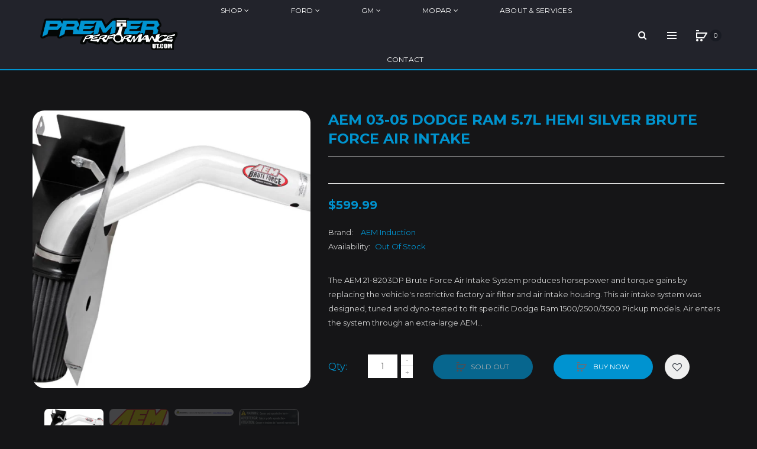

--- FILE ---
content_type: text/html; charset=utf-8
request_url: https://premierperformanceut.com/products/aem-03-05-dodge-ram-5-7l-hemi-silver-brute-force-air-intake
body_size: 36168
content:
<!DOCTYPE html>
<!--[if IE]><![endif]-->
<!--[if IE 8 ]><html dir="ltr" lang="en" class="ie8"><![endif]-->
<!--[if IE 9 ]><html dir="ltr" lang="en" class="ie9"><![endif]-->
<!--[if (gt IE 9)|!(IE)]><!-->
<html dir="ltr" lang="en">
  <!--<![endif]-->
  <head>
    <!-- Basic page needs ================================================== -->
    <meta charset="UTF-8">
    <meta name="viewport" content="width=device-width, initial-scale=1">
    <meta http-equiv="X-UA-Compatible" content="IE=edge">
    
    <link rel="shortcut icon" href="//premierperformanceut.com/cdn/shop/t/2/assets/favicon.png?v=100143539450666281551628809678" />
    <link rel="apple-touch-icon" href="//premierperformanceut.com/cdn/shop/t/2/assets/favicon.png?v=100143539450666281551628809678" />
    
    <!-- Title and description ================================================== -->
    <title>
      AEM 03-05 Dodge Ram 5.7L HEMI Silver Brute Force Air Intake &ndash; Premier Performance Ut
    </title>
    
    <meta name="description" content="The AEM 21-8203DP Brute Force Air Intake System produces horsepower and torque gains by replacing the vehicle&#39;s restrictive factory air filter and air intake housing. This air intake system was designed, tuned and dyno-tested to fit specific Dodge Ram 1500/2500/3500 Pickup models. Air enters the system through an extra">
    
    <base href="https://premierperformanceut.com/products/aem-03-05-dodge-ram-5-7l-hemi-silver-brute-force-air-intake" />

    <!-- Product meta ================================================== -->
    

  <meta property="og:type" content="product">
  <meta property="og:title" content="AEM 03-05 Dodge Ram 5.7L HEMI Silver Brute Force Air Intake">
  <meta property="og:url" content="https://premierperformanceut.com/products/aem-03-05-dodge-ram-5-7l-hemi-silver-brute-force-air-intake">
  
  <meta property="og:image" content="http://premierperformanceut.com/cdn/shop/products/9214a4a881949fbf4e3e010c271e3766_1024x1024.jpg?v=1662209266">
  <meta property="og:image:secure_url" content="https://premierperformanceut.com/cdn/shop/products/9214a4a881949fbf4e3e010c271e3766_1024x1024.jpg?v=1662209266">
  
  <meta property="og:image" content="http://premierperformanceut.com/cdn/shop/products/176598b4cb14eceef91a5042f5636e87_e3e36c23-3853-465b-ab01-455b8cb67a05_1024x1024.jpg?v=1662209266">
  <meta property="og:image:secure_url" content="https://premierperformanceut.com/cdn/shop/products/176598b4cb14eceef91a5042f5636e87_e3e36c23-3853-465b-ab01-455b8cb67a05_1024x1024.jpg?v=1662209266">
  
  <meta property="og:image" content="http://premierperformanceut.com/cdn/shop/products/f49b29d1ea1317aa1ea4367b5aafae6c_ec6c2e14-7275-4df6-bae5-cac7ca3b098c_1024x1024.jpg?v=1662209266">
  <meta property="og:image:secure_url" content="https://premierperformanceut.com/cdn/shop/products/f49b29d1ea1317aa1ea4367b5aafae6c_ec6c2e14-7275-4df6-bae5-cac7ca3b098c_1024x1024.jpg?v=1662209266">
  
  <meta property="og:price:amount" content="599.99">
  <meta property="og:price:currency" content="USD">


  
    <meta property="og:description" content="The AEM 21-8203DP Brute Force Air Intake System produces horsepower and torque gains by replacing the vehicle&#39;s restrictive factory air filter and air intake housing. This air intake system was designed, tuned and dyno-tested to fit specific Dodge Ram 1500/2500/3500 Pickup models. Air enters the system through an extra">
  

  <meta property="og:site_name" content="Premier Performance Ut">


    


<meta name="twitter:card" content="summary">


  <meta name="twitter:card" content="product">
  <meta name="twitter:title" content="AEM 03-05 Dodge Ram 5.7L HEMI Silver Brute Force Air Intake">
  <meta name="twitter:description" content="The AEM 21-8203DP Brute Force Air Intake System produces horsepower and torque gains by replacing the vehicle&#39;s restrictive factory air filter and air intake housing. This air intake system was designed, tuned and dyno-tested to fit specific Dodge Ram 1500/2500/3500 Pickup models. Air enters the system through an extra-large AEM Dryflow synthetic washable air filter for outstanding air flow, filtration and performance. The air filter is located in the original air box space and is protected by a heat shield which is designed to reduce intake air temperature and increase horsepower. The intake tubing is constructed from mandrel-bent aluminum featuring a durable chrome-like finish. This air intake system was developed to accommodate the engine&#39;s factory emissions control devices including the IAT sensor and a replacement silicone breather hose. The tapered cylinder shaped AEM Dryflow air filter is made from an oil-free, synthetic filter media that can be used for up to 100,000 miles before cleaning is needed (depending on driving conditions). The air intake system is backed by AEM&#39;s Lifetime Limited Warranty. Some AEM air intakes are not legal for sale or use in California and other states adopting California emission standards, while others are 50 state legal. View the">
  <meta name="twitter:image" content="https://premierperformanceut.com/cdn/shop/products/9214a4a881949fbf4e3e010c271e3766_large.jpg?v=1662209266">
  <meta name="twitter:image:width" content="480">
  <meta name="twitter:image:height" content="480">



    <!-- Helpers ================================================== -->
    <link rel="canonical" href="https://premierperformanceut.com/products/aem-03-05-dodge-ram-5-7l-hemi-silver-brute-force-air-intake">

    <!-- CSS ================================================== -->
    <link href="//premierperformanceut.com/cdn/shop/t/2/assets/owl.carousel.min.css?v=163163430934254545751628714938" rel="stylesheet" type="text/css" media="all" />
    <link href="//premierperformanceut.com/cdn/shop/t/2/assets/owl.theme.green.min.css?v=53962143477624300011628193506" rel="stylesheet" type="text/css" media="all" />
    <link href="//premierperformanceut.com/cdn/shop/t/2/assets/slideshow.css?v=91810545243781537181628525852" rel="stylesheet" type="text/css" media="all" />
    <link href="//premierperformanceut.com/cdn/shop/t/2/assets/vermegamenu.css?v=97016538871127148431628278746" rel="stylesheet" type="text/css" media="all" />
    <link href="//premierperformanceut.com/cdn/shop/t/2/assets/custommenu.css?v=135227046016235866391657554312" rel="stylesheet" type="text/css" media="all" />
    <link href="//premierperformanceut.com/cdn/shop/t/2/assets/animate.css?v=56360581960268441961628193512" rel="stylesheet" type="text/css" media="all" />
    <link href="//premierperformanceut.com/cdn/shop/t/2/assets/bootstrap.min.css?v=84296447015018161031628813681" rel="stylesheet" type="text/css" media="all" /> 
    <link href="//maxcdn.bootstrapcdn.com/font-awesome/4.6.3/css/font-awesome.min.css" rel="stylesheet" type="text/css" media="all" />
    <link href="//code.ionicframework.com/ionicons/2.0.1/css/ionicons.min.css" rel="stylesheet" type="text/css" media="all" />
    <link href="//premierperformanceut.com/cdn/shop/t/2/assets/stroke-gap-icons.css?v=162009656732609333301657554312" rel="stylesheet" type="text/css" media="all" />
    
  
  
  <link href="//fonts.googleapis.com/css?family=Montserrat:400,400i,700" rel="stylesheet" type="text/css" media="all" />


  


  
    
    
    <link href="//fonts.googleapis.com/css?family=Karla:400,700" rel="stylesheet" type="text/css" media="all" />
  

 
    <link href="//premierperformanceut.com/cdn/shop/t/2/assets/stylesheet.css?v=9783415248909835471657554312" rel="stylesheet" type="text/css" media="all" />
    <link href="//premierperformanceut.com/cdn/shop/t/2/assets/ocajaxlogin.css?v=50426053956311859771628193530" rel="stylesheet" type="text/css" media="all" />
    <link href="//premierperformanceut.com/cdn/shop/t/2/assets/quickview.css?v=106059482129969502681628196016" rel="stylesheet" type="text/css" media="all" />
    <link href="//premierperformanceut.com/cdn/shop/t/2/assets/magnific-popup.css?v=138341031337076160431628193499" rel="stylesheet" type="text/css" media="all" />
    
    
    <link href="//premierperformanceut.com/cdn/shop/t/2/assets/custom.css?v=128331815421531157411628284612" rel="stylesheet" type="text/css" media="all" />
    <link href="https://cdnjs.cloudflare.com/ajax/libs/toastr.js/2.1.3/toastr.min.css" rel="stylesheet" type="text/css" media="all" />
    
    
    
    <!-- Header hook for plugins ================================================== -->
    <script>window.performance && window.performance.mark && window.performance.mark('shopify.content_for_header.start');</script><meta id="shopify-digital-wallet" name="shopify-digital-wallet" content="/58373996739/digital_wallets/dialog">
<meta name="shopify-checkout-api-token" content="b0f466e0cf706605b7c03c1a2c4610b3">
<meta id="in-context-paypal-metadata" data-shop-id="58373996739" data-venmo-supported="false" data-environment="production" data-locale="en_US" data-paypal-v4="true" data-currency="USD">
<link rel="alternate" type="application/json+oembed" href="https://premierperformanceut.com/products/aem-03-05-dodge-ram-5-7l-hemi-silver-brute-force-air-intake.oembed">
<script async="async" src="/checkouts/internal/preloads.js?locale=en-US"></script>
<link rel="preconnect" href="https://shop.app" crossorigin="anonymous">
<script async="async" src="https://shop.app/checkouts/internal/preloads.js?locale=en-US&shop_id=58373996739" crossorigin="anonymous"></script>
<script id="apple-pay-shop-capabilities" type="application/json">{"shopId":58373996739,"countryCode":"US","currencyCode":"USD","merchantCapabilities":["supports3DS"],"merchantId":"gid:\/\/shopify\/Shop\/58373996739","merchantName":"Premier Performance Ut","requiredBillingContactFields":["postalAddress","email"],"requiredShippingContactFields":["postalAddress","email"],"shippingType":"shipping","supportedNetworks":["visa","masterCard","amex","discover","elo","jcb"],"total":{"type":"pending","label":"Premier Performance Ut","amount":"1.00"},"shopifyPaymentsEnabled":true,"supportsSubscriptions":true}</script>
<script id="shopify-features" type="application/json">{"accessToken":"b0f466e0cf706605b7c03c1a2c4610b3","betas":["rich-media-storefront-analytics"],"domain":"premierperformanceut.com","predictiveSearch":true,"shopId":58373996739,"locale":"en"}</script>
<script>var Shopify = Shopify || {};
Shopify.shop = "premier-performance-ut.myshopify.com";
Shopify.locale = "en";
Shopify.currency = {"active":"USD","rate":"1.0"};
Shopify.country = "US";
Shopify.theme = {"name":"Aero-v1-5","id":125790290115,"schema_name":"Aero","schema_version":"1.0.0","theme_store_id":null,"role":"main"};
Shopify.theme.handle = "null";
Shopify.theme.style = {"id":null,"handle":null};
Shopify.cdnHost = "premierperformanceut.com/cdn";
Shopify.routes = Shopify.routes || {};
Shopify.routes.root = "/";</script>
<script type="module">!function(o){(o.Shopify=o.Shopify||{}).modules=!0}(window);</script>
<script>!function(o){function n(){var o=[];function n(){o.push(Array.prototype.slice.apply(arguments))}return n.q=o,n}var t=o.Shopify=o.Shopify||{};t.loadFeatures=n(),t.autoloadFeatures=n()}(window);</script>
<script>
  window.ShopifyPay = window.ShopifyPay || {};
  window.ShopifyPay.apiHost = "shop.app\/pay";
  window.ShopifyPay.redirectState = null;
</script>
<script id="shop-js-analytics" type="application/json">{"pageType":"product"}</script>
<script defer="defer" async type="module" src="//premierperformanceut.com/cdn/shopifycloud/shop-js/modules/v2/client.init-shop-cart-sync_WVOgQShq.en.esm.js"></script>
<script defer="defer" async type="module" src="//premierperformanceut.com/cdn/shopifycloud/shop-js/modules/v2/chunk.common_C_13GLB1.esm.js"></script>
<script defer="defer" async type="module" src="//premierperformanceut.com/cdn/shopifycloud/shop-js/modules/v2/chunk.modal_CLfMGd0m.esm.js"></script>
<script type="module">
  await import("//premierperformanceut.com/cdn/shopifycloud/shop-js/modules/v2/client.init-shop-cart-sync_WVOgQShq.en.esm.js");
await import("//premierperformanceut.com/cdn/shopifycloud/shop-js/modules/v2/chunk.common_C_13GLB1.esm.js");
await import("//premierperformanceut.com/cdn/shopifycloud/shop-js/modules/v2/chunk.modal_CLfMGd0m.esm.js");

  window.Shopify.SignInWithShop?.initShopCartSync?.({"fedCMEnabled":true,"windoidEnabled":true});

</script>
<script>
  window.Shopify = window.Shopify || {};
  if (!window.Shopify.featureAssets) window.Shopify.featureAssets = {};
  window.Shopify.featureAssets['shop-js'] = {"shop-cart-sync":["modules/v2/client.shop-cart-sync_DuR37GeY.en.esm.js","modules/v2/chunk.common_C_13GLB1.esm.js","modules/v2/chunk.modal_CLfMGd0m.esm.js"],"init-fed-cm":["modules/v2/client.init-fed-cm_BucUoe6W.en.esm.js","modules/v2/chunk.common_C_13GLB1.esm.js","modules/v2/chunk.modal_CLfMGd0m.esm.js"],"shop-toast-manager":["modules/v2/client.shop-toast-manager_B0JfrpKj.en.esm.js","modules/v2/chunk.common_C_13GLB1.esm.js","modules/v2/chunk.modal_CLfMGd0m.esm.js"],"init-shop-cart-sync":["modules/v2/client.init-shop-cart-sync_WVOgQShq.en.esm.js","modules/v2/chunk.common_C_13GLB1.esm.js","modules/v2/chunk.modal_CLfMGd0m.esm.js"],"shop-button":["modules/v2/client.shop-button_B_U3bv27.en.esm.js","modules/v2/chunk.common_C_13GLB1.esm.js","modules/v2/chunk.modal_CLfMGd0m.esm.js"],"init-windoid":["modules/v2/client.init-windoid_DuP9q_di.en.esm.js","modules/v2/chunk.common_C_13GLB1.esm.js","modules/v2/chunk.modal_CLfMGd0m.esm.js"],"shop-cash-offers":["modules/v2/client.shop-cash-offers_BmULhtno.en.esm.js","modules/v2/chunk.common_C_13GLB1.esm.js","modules/v2/chunk.modal_CLfMGd0m.esm.js"],"pay-button":["modules/v2/client.pay-button_CrPSEbOK.en.esm.js","modules/v2/chunk.common_C_13GLB1.esm.js","modules/v2/chunk.modal_CLfMGd0m.esm.js"],"init-customer-accounts":["modules/v2/client.init-customer-accounts_jNk9cPYQ.en.esm.js","modules/v2/client.shop-login-button_DJ5ldayH.en.esm.js","modules/v2/chunk.common_C_13GLB1.esm.js","modules/v2/chunk.modal_CLfMGd0m.esm.js"],"avatar":["modules/v2/client.avatar_BTnouDA3.en.esm.js"],"checkout-modal":["modules/v2/client.checkout-modal_pBPyh9w8.en.esm.js","modules/v2/chunk.common_C_13GLB1.esm.js","modules/v2/chunk.modal_CLfMGd0m.esm.js"],"init-shop-for-new-customer-accounts":["modules/v2/client.init-shop-for-new-customer-accounts_BUoCy7a5.en.esm.js","modules/v2/client.shop-login-button_DJ5ldayH.en.esm.js","modules/v2/chunk.common_C_13GLB1.esm.js","modules/v2/chunk.modal_CLfMGd0m.esm.js"],"init-customer-accounts-sign-up":["modules/v2/client.init-customer-accounts-sign-up_CnczCz9H.en.esm.js","modules/v2/client.shop-login-button_DJ5ldayH.en.esm.js","modules/v2/chunk.common_C_13GLB1.esm.js","modules/v2/chunk.modal_CLfMGd0m.esm.js"],"init-shop-email-lookup-coordinator":["modules/v2/client.init-shop-email-lookup-coordinator_CzjY5t9o.en.esm.js","modules/v2/chunk.common_C_13GLB1.esm.js","modules/v2/chunk.modal_CLfMGd0m.esm.js"],"shop-follow-button":["modules/v2/client.shop-follow-button_CsYC63q7.en.esm.js","modules/v2/chunk.common_C_13GLB1.esm.js","modules/v2/chunk.modal_CLfMGd0m.esm.js"],"shop-login-button":["modules/v2/client.shop-login-button_DJ5ldayH.en.esm.js","modules/v2/chunk.common_C_13GLB1.esm.js","modules/v2/chunk.modal_CLfMGd0m.esm.js"],"shop-login":["modules/v2/client.shop-login_B9ccPdmx.en.esm.js","modules/v2/chunk.common_C_13GLB1.esm.js","modules/v2/chunk.modal_CLfMGd0m.esm.js"],"lead-capture":["modules/v2/client.lead-capture_D0K_KgYb.en.esm.js","modules/v2/chunk.common_C_13GLB1.esm.js","modules/v2/chunk.modal_CLfMGd0m.esm.js"],"payment-terms":["modules/v2/client.payment-terms_BWmiNN46.en.esm.js","modules/v2/chunk.common_C_13GLB1.esm.js","modules/v2/chunk.modal_CLfMGd0m.esm.js"]};
</script>
<script>(function() {
  var isLoaded = false;
  function asyncLoad() {
    if (isLoaded) return;
    isLoaded = true;
    var urls = ["https:\/\/na.shgcdn3.com\/pixel-collector.js?shop=premier-performance-ut.myshopify.com"];
    for (var i = 0; i < urls.length; i++) {
      var s = document.createElement('script');
      s.type = 'text/javascript';
      s.async = true;
      s.src = urls[i];
      var x = document.getElementsByTagName('script')[0];
      x.parentNode.insertBefore(s, x);
    }
  };
  if(window.attachEvent) {
    window.attachEvent('onload', asyncLoad);
  } else {
    window.addEventListener('load', asyncLoad, false);
  }
})();</script>
<script id="__st">var __st={"a":58373996739,"offset":-25200,"reqid":"5f15cc95-02bc-4477-a06f-93b45657b5c2-1769662207","pageurl":"premierperformanceut.com\/products\/aem-03-05-dodge-ram-5-7l-hemi-silver-brute-force-air-intake","u":"2fbe1266ed53","p":"product","rtyp":"product","rid":7404970868931};</script>
<script>window.ShopifyPaypalV4VisibilityTracking = true;</script>
<script id="captcha-bootstrap">!function(){'use strict';const t='contact',e='account',n='new_comment',o=[[t,t],['blogs',n],['comments',n],[t,'customer']],c=[[e,'customer_login'],[e,'guest_login'],[e,'recover_customer_password'],[e,'create_customer']],r=t=>t.map((([t,e])=>`form[action*='/${t}']:not([data-nocaptcha='true']) input[name='form_type'][value='${e}']`)).join(','),a=t=>()=>t?[...document.querySelectorAll(t)].map((t=>t.form)):[];function s(){const t=[...o],e=r(t);return a(e)}const i='password',u='form_key',d=['recaptcha-v3-token','g-recaptcha-response','h-captcha-response',i],f=()=>{try{return window.sessionStorage}catch{return}},m='__shopify_v',_=t=>t.elements[u];function p(t,e,n=!1){try{const o=window.sessionStorage,c=JSON.parse(o.getItem(e)),{data:r}=function(t){const{data:e,action:n}=t;return t[m]||n?{data:e,action:n}:{data:t,action:n}}(c);for(const[e,n]of Object.entries(r))t.elements[e]&&(t.elements[e].value=n);n&&o.removeItem(e)}catch(o){console.error('form repopulation failed',{error:o})}}const l='form_type',E='cptcha';function T(t){t.dataset[E]=!0}const w=window,h=w.document,L='Shopify',v='ce_forms',y='captcha';let A=!1;((t,e)=>{const n=(g='f06e6c50-85a8-45c8-87d0-21a2b65856fe',I='https://cdn.shopify.com/shopifycloud/storefront-forms-hcaptcha/ce_storefront_forms_captcha_hcaptcha.v1.5.2.iife.js',D={infoText:'Protected by hCaptcha',privacyText:'Privacy',termsText:'Terms'},(t,e,n)=>{const o=w[L][v],c=o.bindForm;if(c)return c(t,g,e,D).then(n);var r;o.q.push([[t,g,e,D],n]),r=I,A||(h.body.append(Object.assign(h.createElement('script'),{id:'captcha-provider',async:!0,src:r})),A=!0)});var g,I,D;w[L]=w[L]||{},w[L][v]=w[L][v]||{},w[L][v].q=[],w[L][y]=w[L][y]||{},w[L][y].protect=function(t,e){n(t,void 0,e),T(t)},Object.freeze(w[L][y]),function(t,e,n,w,h,L){const[v,y,A,g]=function(t,e,n){const i=e?o:[],u=t?c:[],d=[...i,...u],f=r(d),m=r(i),_=r(d.filter((([t,e])=>n.includes(e))));return[a(f),a(m),a(_),s()]}(w,h,L),I=t=>{const e=t.target;return e instanceof HTMLFormElement?e:e&&e.form},D=t=>v().includes(t);t.addEventListener('submit',(t=>{const e=I(t);if(!e)return;const n=D(e)&&!e.dataset.hcaptchaBound&&!e.dataset.recaptchaBound,o=_(e),c=g().includes(e)&&(!o||!o.value);(n||c)&&t.preventDefault(),c&&!n&&(function(t){try{if(!f())return;!function(t){const e=f();if(!e)return;const n=_(t);if(!n)return;const o=n.value;o&&e.removeItem(o)}(t);const e=Array.from(Array(32),(()=>Math.random().toString(36)[2])).join('');!function(t,e){_(t)||t.append(Object.assign(document.createElement('input'),{type:'hidden',name:u})),t.elements[u].value=e}(t,e),function(t,e){const n=f();if(!n)return;const o=[...t.querySelectorAll(`input[type='${i}']`)].map((({name:t})=>t)),c=[...d,...o],r={};for(const[a,s]of new FormData(t).entries())c.includes(a)||(r[a]=s);n.setItem(e,JSON.stringify({[m]:1,action:t.action,data:r}))}(t,e)}catch(e){console.error('failed to persist form',e)}}(e),e.submit())}));const S=(t,e)=>{t&&!t.dataset[E]&&(n(t,e.some((e=>e===t))),T(t))};for(const o of['focusin','change'])t.addEventListener(o,(t=>{const e=I(t);D(e)&&S(e,y())}));const B=e.get('form_key'),M=e.get(l),P=B&&M;t.addEventListener('DOMContentLoaded',(()=>{const t=y();if(P)for(const e of t)e.elements[l].value===M&&p(e,B);[...new Set([...A(),...v().filter((t=>'true'===t.dataset.shopifyCaptcha))])].forEach((e=>S(e,t)))}))}(h,new URLSearchParams(w.location.search),n,t,e,['guest_login'])})(!0,!0)}();</script>
<script integrity="sha256-4kQ18oKyAcykRKYeNunJcIwy7WH5gtpwJnB7kiuLZ1E=" data-source-attribution="shopify.loadfeatures" defer="defer" src="//premierperformanceut.com/cdn/shopifycloud/storefront/assets/storefront/load_feature-a0a9edcb.js" crossorigin="anonymous"></script>
<script crossorigin="anonymous" defer="defer" src="//premierperformanceut.com/cdn/shopifycloud/storefront/assets/shopify_pay/storefront-65b4c6d7.js?v=20250812"></script>
<script data-source-attribution="shopify.dynamic_checkout.dynamic.init">var Shopify=Shopify||{};Shopify.PaymentButton=Shopify.PaymentButton||{isStorefrontPortableWallets:!0,init:function(){window.Shopify.PaymentButton.init=function(){};var t=document.createElement("script");t.src="https://premierperformanceut.com/cdn/shopifycloud/portable-wallets/latest/portable-wallets.en.js",t.type="module",document.head.appendChild(t)}};
</script>
<script data-source-attribution="shopify.dynamic_checkout.buyer_consent">
  function portableWalletsHideBuyerConsent(e){var t=document.getElementById("shopify-buyer-consent"),n=document.getElementById("shopify-subscription-policy-button");t&&n&&(t.classList.add("hidden"),t.setAttribute("aria-hidden","true"),n.removeEventListener("click",e))}function portableWalletsShowBuyerConsent(e){var t=document.getElementById("shopify-buyer-consent"),n=document.getElementById("shopify-subscription-policy-button");t&&n&&(t.classList.remove("hidden"),t.removeAttribute("aria-hidden"),n.addEventListener("click",e))}window.Shopify?.PaymentButton&&(window.Shopify.PaymentButton.hideBuyerConsent=portableWalletsHideBuyerConsent,window.Shopify.PaymentButton.showBuyerConsent=portableWalletsShowBuyerConsent);
</script>
<script data-source-attribution="shopify.dynamic_checkout.cart.bootstrap">document.addEventListener("DOMContentLoaded",(function(){function t(){return document.querySelector("shopify-accelerated-checkout-cart, shopify-accelerated-checkout")}if(t())Shopify.PaymentButton.init();else{new MutationObserver((function(e,n){t()&&(Shopify.PaymentButton.init(),n.disconnect())})).observe(document.body,{childList:!0,subtree:!0})}}));
</script>
<link id="shopify-accelerated-checkout-styles" rel="stylesheet" media="screen" href="https://premierperformanceut.com/cdn/shopifycloud/portable-wallets/latest/accelerated-checkout-backwards-compat.css" crossorigin="anonymous">
<style id="shopify-accelerated-checkout-cart">
        #shopify-buyer-consent {
  margin-top: 1em;
  display: inline-block;
  width: 100%;
}

#shopify-buyer-consent.hidden {
  display: none;
}

#shopify-subscription-policy-button {
  background: none;
  border: none;
  padding: 0;
  text-decoration: underline;
  font-size: inherit;
  cursor: pointer;
}

#shopify-subscription-policy-button::before {
  box-shadow: none;
}

      </style>

<script>window.performance && window.performance.mark && window.performance.mark('shopify.content_for_header.end');</script>
    

<!--[if lt IE 9]>
<script src="//cdnjs.cloudflare.com/ajax/libs/html5shiv/3.7.2/html5shiv.min.js" type="text/javascript"></script>
<script src="//premierperformanceut.com/cdn/shop/t/2/assets/respond.min.js?v=52248677837542619231628193504" type="text/javascript"></script>
<link href="//premierperformanceut.com/cdn/shop/t/2/assets/respond-proxy.html" id="respond-proxy" rel="respond-proxy" />
<link href="//premierperformanceut.com/search?q=0e1f3480302ed6095f2fe81daf24445a" id="respond-redirect" rel="respond-redirect" />
<script src="//premierperformanceut.com/search?q=0e1f3480302ed6095f2fe81daf24445a" type="text/javascript"></script>
<script src="//premierperformanceut.com/cdn/shop/t/2/assets/es5-shim.min.js?v=162403747125444000461628193498" type="text/javascript"></script>
<![endif]-->
<!--[if (lte IE 9) ]><script src="//premierperformanceut.com/cdn/shop/t/2/assets/match-media.min.js?v=923" type="text/javascript"></script><![endif]-->


    <!-- JavaScripts-->
    <script src="//premierperformanceut.com/cdn/shop/t/2/assets/jquery-2.1.1.min.js?v=10474865187755489031628193499" type="text/javascript"></script>
    <script src="//premierperformanceut.com/cdn/shop/t/2/assets/jquery-ui.min.js?v=151127516840298678021628193502" type="text/javascript"></script>
    <script src="//premierperformanceut.com/cdn/shop/t/2/assets/bootstrap.min.js?v=135618559580299884151628193527" type="text/javascript"></script>
    <script src="//premierperformanceut.com/cdn/shop/t/2/assets/owl.carousel.min.js?v=75813715580695946121628193526" type="text/javascript"></script> 
    <script src="//premierperformanceut.com/cdn/shop/t/2/assets/jquery.elevatezoom.js?v=78805990992766030191628193507" type="text/javascript"></script>
    <script src="//premierperformanceut.com/cdn/shop/t/2/assets/jquery.plugin.min.js?v=143752881668575119931628193523" type="text/javascript"></script>
    <script src="//premierperformanceut.com/cdn/shop/t/2/assets/jquery.countdown.min.js?v=179067753610155927421628193494" type="text/javascript"></script>
    <script src="//premierperformanceut.com/cdn/shop/t/2/assets/custommenu.js?v=63718919123811556151628193537" type="text/javascript"></script>
    <script src="//premierperformanceut.com/cdn/shop/t/2/assets/mobile_menu.js?v=15324104740178341421628193516" type="text/javascript"></script>
    <script src="//premierperformanceut.com/cdn/shop/t/2/assets/ver_menu.js?v=77634126242211434391628193512" type="text/javascript"></script>
    
    <script src="//premierperformanceut.com/cdn/shop/t/2/assets/jquery.nivo.slider.js?v=147832297265317955471628193520" type="text/javascript"></script>
    <script src="//premierperformanceut.com/cdn/shop/t/2/assets/moment.min.js?v=12766354955387885901628193543" type="text/javascript"></script>
    <script src="//premierperformanceut.com/cdn/shop/t/2/assets/jquery.bpopup.min.js?v=122137806088379782741628193501" type="text/javascript"></script>
    <script src="//premierperformanceut.com/cdn/shop/t/2/assets/jquery.cookie.js?v=130922198264103081081628193543" type="text/javascript"></script>
    <script src="//premierperformanceut.com/cdn/shop/t/2/assets/quickview.js?v=122041609818231757241628193552" type="text/javascript"></script>
    <script src="//premierperformanceut.com/cdn/shop/t/2/assets/common.js?v=137087395588248370281628713163" type="text/javascript"></script>
    <script src="//premierperformanceut.com/cdn/shop/t/2/assets/jquery.magnific-popup.min.js?v=36562446327542377791628193500" type="text/javascript"></script>
    <script src="https://cdnjs.cloudflare.com/ajax/libs/toastr.js/2.1.3/toastr.min.js" type="text/javascript"></script>
    
    
    <script src="//premierperformanceut.com/cdn/shop/t/2/assets/shipping-cart.js?v=97679684743019850671628193533" type="text/javascript"></script>
    <script src="//premierperformanceut.com/cdn/shopifycloud/storefront/assets/themes_support/option_selection-b017cd28.js" type="text/javascript"></script>
    


    

  
  

<script type="text/javascript">
  
    window.SHG_CUSTOMER = null;
  
</script>










<link href="https://monorail-edge.shopifysvc.com" rel="dns-prefetch">
<script>(function(){if ("sendBeacon" in navigator && "performance" in window) {try {var session_token_from_headers = performance.getEntriesByType('navigation')[0].serverTiming.find(x => x.name == '_s').description;} catch {var session_token_from_headers = undefined;}var session_cookie_matches = document.cookie.match(/_shopify_s=([^;]*)/);var session_token_from_cookie = session_cookie_matches && session_cookie_matches.length === 2 ? session_cookie_matches[1] : "";var session_token = session_token_from_headers || session_token_from_cookie || "";function handle_abandonment_event(e) {var entries = performance.getEntries().filter(function(entry) {return /monorail-edge.shopifysvc.com/.test(entry.name);});if (!window.abandonment_tracked && entries.length === 0) {window.abandonment_tracked = true;var currentMs = Date.now();var navigation_start = performance.timing.navigationStart;var payload = {shop_id: 58373996739,url: window.location.href,navigation_start,duration: currentMs - navigation_start,session_token,page_type: "product"};window.navigator.sendBeacon("https://monorail-edge.shopifysvc.com/v1/produce", JSON.stringify({schema_id: "online_store_buyer_site_abandonment/1.1",payload: payload,metadata: {event_created_at_ms: currentMs,event_sent_at_ms: currentMs}}));}}window.addEventListener('pagehide', handle_abandonment_event);}}());</script>
<script id="web-pixels-manager-setup">(function e(e,d,r,n,o){if(void 0===o&&(o={}),!Boolean(null===(a=null===(i=window.Shopify)||void 0===i?void 0:i.analytics)||void 0===a?void 0:a.replayQueue)){var i,a;window.Shopify=window.Shopify||{};var t=window.Shopify;t.analytics=t.analytics||{};var s=t.analytics;s.replayQueue=[],s.publish=function(e,d,r){return s.replayQueue.push([e,d,r]),!0};try{self.performance.mark("wpm:start")}catch(e){}var l=function(){var e={modern:/Edge?\/(1{2}[4-9]|1[2-9]\d|[2-9]\d{2}|\d{4,})\.\d+(\.\d+|)|Firefox\/(1{2}[4-9]|1[2-9]\d|[2-9]\d{2}|\d{4,})\.\d+(\.\d+|)|Chrom(ium|e)\/(9{2}|\d{3,})\.\d+(\.\d+|)|(Maci|X1{2}).+ Version\/(15\.\d+|(1[6-9]|[2-9]\d|\d{3,})\.\d+)([,.]\d+|)( \(\w+\)|)( Mobile\/\w+|) Safari\/|Chrome.+OPR\/(9{2}|\d{3,})\.\d+\.\d+|(CPU[ +]OS|iPhone[ +]OS|CPU[ +]iPhone|CPU IPhone OS|CPU iPad OS)[ +]+(15[._]\d+|(1[6-9]|[2-9]\d|\d{3,})[._]\d+)([._]\d+|)|Android:?[ /-](13[3-9]|1[4-9]\d|[2-9]\d{2}|\d{4,})(\.\d+|)(\.\d+|)|Android.+Firefox\/(13[5-9]|1[4-9]\d|[2-9]\d{2}|\d{4,})\.\d+(\.\d+|)|Android.+Chrom(ium|e)\/(13[3-9]|1[4-9]\d|[2-9]\d{2}|\d{4,})\.\d+(\.\d+|)|SamsungBrowser\/([2-9]\d|\d{3,})\.\d+/,legacy:/Edge?\/(1[6-9]|[2-9]\d|\d{3,})\.\d+(\.\d+|)|Firefox\/(5[4-9]|[6-9]\d|\d{3,})\.\d+(\.\d+|)|Chrom(ium|e)\/(5[1-9]|[6-9]\d|\d{3,})\.\d+(\.\d+|)([\d.]+$|.*Safari\/(?![\d.]+ Edge\/[\d.]+$))|(Maci|X1{2}).+ Version\/(10\.\d+|(1[1-9]|[2-9]\d|\d{3,})\.\d+)([,.]\d+|)( \(\w+\)|)( Mobile\/\w+|) Safari\/|Chrome.+OPR\/(3[89]|[4-9]\d|\d{3,})\.\d+\.\d+|(CPU[ +]OS|iPhone[ +]OS|CPU[ +]iPhone|CPU IPhone OS|CPU iPad OS)[ +]+(10[._]\d+|(1[1-9]|[2-9]\d|\d{3,})[._]\d+)([._]\d+|)|Android:?[ /-](13[3-9]|1[4-9]\d|[2-9]\d{2}|\d{4,})(\.\d+|)(\.\d+|)|Mobile Safari.+OPR\/([89]\d|\d{3,})\.\d+\.\d+|Android.+Firefox\/(13[5-9]|1[4-9]\d|[2-9]\d{2}|\d{4,})\.\d+(\.\d+|)|Android.+Chrom(ium|e)\/(13[3-9]|1[4-9]\d|[2-9]\d{2}|\d{4,})\.\d+(\.\d+|)|Android.+(UC? ?Browser|UCWEB|U3)[ /]?(15\.([5-9]|\d{2,})|(1[6-9]|[2-9]\d|\d{3,})\.\d+)\.\d+|SamsungBrowser\/(5\.\d+|([6-9]|\d{2,})\.\d+)|Android.+MQ{2}Browser\/(14(\.(9|\d{2,})|)|(1[5-9]|[2-9]\d|\d{3,})(\.\d+|))(\.\d+|)|K[Aa][Ii]OS\/(3\.\d+|([4-9]|\d{2,})\.\d+)(\.\d+|)/},d=e.modern,r=e.legacy,n=navigator.userAgent;return n.match(d)?"modern":n.match(r)?"legacy":"unknown"}(),u="modern"===l?"modern":"legacy",c=(null!=n?n:{modern:"",legacy:""})[u],f=function(e){return[e.baseUrl,"/wpm","/b",e.hashVersion,"modern"===e.buildTarget?"m":"l",".js"].join("")}({baseUrl:d,hashVersion:r,buildTarget:u}),m=function(e){var d=e.version,r=e.bundleTarget,n=e.surface,o=e.pageUrl,i=e.monorailEndpoint;return{emit:function(e){var a=e.status,t=e.errorMsg,s=(new Date).getTime(),l=JSON.stringify({metadata:{event_sent_at_ms:s},events:[{schema_id:"web_pixels_manager_load/3.1",payload:{version:d,bundle_target:r,page_url:o,status:a,surface:n,error_msg:t},metadata:{event_created_at_ms:s}}]});if(!i)return console&&console.warn&&console.warn("[Web Pixels Manager] No Monorail endpoint provided, skipping logging."),!1;try{return self.navigator.sendBeacon.bind(self.navigator)(i,l)}catch(e){}var u=new XMLHttpRequest;try{return u.open("POST",i,!0),u.setRequestHeader("Content-Type","text/plain"),u.send(l),!0}catch(e){return console&&console.warn&&console.warn("[Web Pixels Manager] Got an unhandled error while logging to Monorail."),!1}}}}({version:r,bundleTarget:l,surface:e.surface,pageUrl:self.location.href,monorailEndpoint:e.monorailEndpoint});try{o.browserTarget=l,function(e){var d=e.src,r=e.async,n=void 0===r||r,o=e.onload,i=e.onerror,a=e.sri,t=e.scriptDataAttributes,s=void 0===t?{}:t,l=document.createElement("script"),u=document.querySelector("head"),c=document.querySelector("body");if(l.async=n,l.src=d,a&&(l.integrity=a,l.crossOrigin="anonymous"),s)for(var f in s)if(Object.prototype.hasOwnProperty.call(s,f))try{l.dataset[f]=s[f]}catch(e){}if(o&&l.addEventListener("load",o),i&&l.addEventListener("error",i),u)u.appendChild(l);else{if(!c)throw new Error("Did not find a head or body element to append the script");c.appendChild(l)}}({src:f,async:!0,onload:function(){if(!function(){var e,d;return Boolean(null===(d=null===(e=window.Shopify)||void 0===e?void 0:e.analytics)||void 0===d?void 0:d.initialized)}()){var d=window.webPixelsManager.init(e)||void 0;if(d){var r=window.Shopify.analytics;r.replayQueue.forEach((function(e){var r=e[0],n=e[1],o=e[2];d.publishCustomEvent(r,n,o)})),r.replayQueue=[],r.publish=d.publishCustomEvent,r.visitor=d.visitor,r.initialized=!0}}},onerror:function(){return m.emit({status:"failed",errorMsg:"".concat(f," has failed to load")})},sri:function(e){var d=/^sha384-[A-Za-z0-9+/=]+$/;return"string"==typeof e&&d.test(e)}(c)?c:"",scriptDataAttributes:o}),m.emit({status:"loading"})}catch(e){m.emit({status:"failed",errorMsg:(null==e?void 0:e.message)||"Unknown error"})}}})({shopId: 58373996739,storefrontBaseUrl: "https://premierperformanceut.com",extensionsBaseUrl: "https://extensions.shopifycdn.com/cdn/shopifycloud/web-pixels-manager",monorailEndpoint: "https://monorail-edge.shopifysvc.com/unstable/produce_batch",surface: "storefront-renderer",enabledBetaFlags: ["2dca8a86"],webPixelsConfigList: [{"id":"681345219","configuration":"{\"site_id\":\"623719b0-5c3c-4fa3-a90a-430af125f122\",\"analytics_endpoint\":\"https:\\\/\\\/na.shgcdn3.com\"}","eventPayloadVersion":"v1","runtimeContext":"STRICT","scriptVersion":"695709fc3f146fa50a25299517a954f2","type":"APP","apiClientId":1158168,"privacyPurposes":["ANALYTICS","MARKETING","SALE_OF_DATA"],"dataSharingAdjustments":{"protectedCustomerApprovalScopes":["read_customer_personal_data"]}},{"id":"shopify-app-pixel","configuration":"{}","eventPayloadVersion":"v1","runtimeContext":"STRICT","scriptVersion":"0450","apiClientId":"shopify-pixel","type":"APP","privacyPurposes":["ANALYTICS","MARKETING"]},{"id":"shopify-custom-pixel","eventPayloadVersion":"v1","runtimeContext":"LAX","scriptVersion":"0450","apiClientId":"shopify-pixel","type":"CUSTOM","privacyPurposes":["ANALYTICS","MARKETING"]}],isMerchantRequest: false,initData: {"shop":{"name":"Premier Performance Ut","paymentSettings":{"currencyCode":"USD"},"myshopifyDomain":"premier-performance-ut.myshopify.com","countryCode":"US","storefrontUrl":"https:\/\/premierperformanceut.com"},"customer":null,"cart":null,"checkout":null,"productVariants":[{"price":{"amount":599.99,"currencyCode":"USD"},"product":{"title":"AEM 03-05 Dodge Ram 5.7L HEMI Silver Brute Force Air Intake","vendor":"AEM Induction","id":"7404970868931","untranslatedTitle":"AEM 03-05 Dodge Ram 5.7L HEMI Silver Brute Force Air Intake","url":"\/products\/aem-03-05-dodge-ram-5-7l-hemi-silver-brute-force-air-intake","type":""},"id":"42094426652867","image":{"src":"\/\/premierperformanceut.com\/cdn\/shop\/products\/9214a4a881949fbf4e3e010c271e3766.jpg?v=1662209266"},"sku":"18834","title":"Default Title","untranslatedTitle":"Default Title"}],"purchasingCompany":null},},"https://premierperformanceut.com/cdn","1d2a099fw23dfb22ep557258f5m7a2edbae",{"modern":"","legacy":""},{"shopId":"58373996739","storefrontBaseUrl":"https:\/\/premierperformanceut.com","extensionBaseUrl":"https:\/\/extensions.shopifycdn.com\/cdn\/shopifycloud\/web-pixels-manager","surface":"storefront-renderer","enabledBetaFlags":"[\"2dca8a86\"]","isMerchantRequest":"false","hashVersion":"1d2a099fw23dfb22ep557258f5m7a2edbae","publish":"custom","events":"[[\"page_viewed\",{}],[\"product_viewed\",{\"productVariant\":{\"price\":{\"amount\":599.99,\"currencyCode\":\"USD\"},\"product\":{\"title\":\"AEM 03-05 Dodge Ram 5.7L HEMI Silver Brute Force Air Intake\",\"vendor\":\"AEM Induction\",\"id\":\"7404970868931\",\"untranslatedTitle\":\"AEM 03-05 Dodge Ram 5.7L HEMI Silver Brute Force Air Intake\",\"url\":\"\/products\/aem-03-05-dodge-ram-5-7l-hemi-silver-brute-force-air-intake\",\"type\":\"\"},\"id\":\"42094426652867\",\"image\":{\"src\":\"\/\/premierperformanceut.com\/cdn\/shop\/products\/9214a4a881949fbf4e3e010c271e3766.jpg?v=1662209266\"},\"sku\":\"18834\",\"title\":\"Default Title\",\"untranslatedTitle\":\"Default Title\"}}]]"});</script><script>
  window.ShopifyAnalytics = window.ShopifyAnalytics || {};
  window.ShopifyAnalytics.meta = window.ShopifyAnalytics.meta || {};
  window.ShopifyAnalytics.meta.currency = 'USD';
  var meta = {"product":{"id":7404970868931,"gid":"gid:\/\/shopify\/Product\/7404970868931","vendor":"AEM Induction","type":"","handle":"aem-03-05-dodge-ram-5-7l-hemi-silver-brute-force-air-intake","variants":[{"id":42094426652867,"price":59999,"name":"AEM 03-05 Dodge Ram 5.7L HEMI Silver Brute Force Air Intake","public_title":null,"sku":"18834"}],"remote":false},"page":{"pageType":"product","resourceType":"product","resourceId":7404970868931,"requestId":"5f15cc95-02bc-4477-a06f-93b45657b5c2-1769662207"}};
  for (var attr in meta) {
    window.ShopifyAnalytics.meta[attr] = meta[attr];
  }
</script>
<script class="analytics">
  (function () {
    var customDocumentWrite = function(content) {
      var jquery = null;

      if (window.jQuery) {
        jquery = window.jQuery;
      } else if (window.Checkout && window.Checkout.$) {
        jquery = window.Checkout.$;
      }

      if (jquery) {
        jquery('body').append(content);
      }
    };

    var hasLoggedConversion = function(token) {
      if (token) {
        return document.cookie.indexOf('loggedConversion=' + token) !== -1;
      }
      return false;
    }

    var setCookieIfConversion = function(token) {
      if (token) {
        var twoMonthsFromNow = new Date(Date.now());
        twoMonthsFromNow.setMonth(twoMonthsFromNow.getMonth() + 2);

        document.cookie = 'loggedConversion=' + token + '; expires=' + twoMonthsFromNow;
      }
    }

    var trekkie = window.ShopifyAnalytics.lib = window.trekkie = window.trekkie || [];
    if (trekkie.integrations) {
      return;
    }
    trekkie.methods = [
      'identify',
      'page',
      'ready',
      'track',
      'trackForm',
      'trackLink'
    ];
    trekkie.factory = function(method) {
      return function() {
        var args = Array.prototype.slice.call(arguments);
        args.unshift(method);
        trekkie.push(args);
        return trekkie;
      };
    };
    for (var i = 0; i < trekkie.methods.length; i++) {
      var key = trekkie.methods[i];
      trekkie[key] = trekkie.factory(key);
    }
    trekkie.load = function(config) {
      trekkie.config = config || {};
      trekkie.config.initialDocumentCookie = document.cookie;
      var first = document.getElementsByTagName('script')[0];
      var script = document.createElement('script');
      script.type = 'text/javascript';
      script.onerror = function(e) {
        var scriptFallback = document.createElement('script');
        scriptFallback.type = 'text/javascript';
        scriptFallback.onerror = function(error) {
                var Monorail = {
      produce: function produce(monorailDomain, schemaId, payload) {
        var currentMs = new Date().getTime();
        var event = {
          schema_id: schemaId,
          payload: payload,
          metadata: {
            event_created_at_ms: currentMs,
            event_sent_at_ms: currentMs
          }
        };
        return Monorail.sendRequest("https://" + monorailDomain + "/v1/produce", JSON.stringify(event));
      },
      sendRequest: function sendRequest(endpointUrl, payload) {
        // Try the sendBeacon API
        if (window && window.navigator && typeof window.navigator.sendBeacon === 'function' && typeof window.Blob === 'function' && !Monorail.isIos12()) {
          var blobData = new window.Blob([payload], {
            type: 'text/plain'
          });

          if (window.navigator.sendBeacon(endpointUrl, blobData)) {
            return true;
          } // sendBeacon was not successful

        } // XHR beacon

        var xhr = new XMLHttpRequest();

        try {
          xhr.open('POST', endpointUrl);
          xhr.setRequestHeader('Content-Type', 'text/plain');
          xhr.send(payload);
        } catch (e) {
          console.log(e);
        }

        return false;
      },
      isIos12: function isIos12() {
        return window.navigator.userAgent.lastIndexOf('iPhone; CPU iPhone OS 12_') !== -1 || window.navigator.userAgent.lastIndexOf('iPad; CPU OS 12_') !== -1;
      }
    };
    Monorail.produce('monorail-edge.shopifysvc.com',
      'trekkie_storefront_load_errors/1.1',
      {shop_id: 58373996739,
      theme_id: 125790290115,
      app_name: "storefront",
      context_url: window.location.href,
      source_url: "//premierperformanceut.com/cdn/s/trekkie.storefront.a804e9514e4efded663580eddd6991fcc12b5451.min.js"});

        };
        scriptFallback.async = true;
        scriptFallback.src = '//premierperformanceut.com/cdn/s/trekkie.storefront.a804e9514e4efded663580eddd6991fcc12b5451.min.js';
        first.parentNode.insertBefore(scriptFallback, first);
      };
      script.async = true;
      script.src = '//premierperformanceut.com/cdn/s/trekkie.storefront.a804e9514e4efded663580eddd6991fcc12b5451.min.js';
      first.parentNode.insertBefore(script, first);
    };
    trekkie.load(
      {"Trekkie":{"appName":"storefront","development":false,"defaultAttributes":{"shopId":58373996739,"isMerchantRequest":null,"themeId":125790290115,"themeCityHash":"18119533090736044854","contentLanguage":"en","currency":"USD","eventMetadataId":"bb92ed99-d860-49c7-a6d2-587446ea8045"},"isServerSideCookieWritingEnabled":true,"monorailRegion":"shop_domain","enabledBetaFlags":["65f19447","b5387b81"]},"Session Attribution":{},"S2S":{"facebookCapiEnabled":false,"source":"trekkie-storefront-renderer","apiClientId":580111}}
    );

    var loaded = false;
    trekkie.ready(function() {
      if (loaded) return;
      loaded = true;

      window.ShopifyAnalytics.lib = window.trekkie;

      var originalDocumentWrite = document.write;
      document.write = customDocumentWrite;
      try { window.ShopifyAnalytics.merchantGoogleAnalytics.call(this); } catch(error) {};
      document.write = originalDocumentWrite;

      window.ShopifyAnalytics.lib.page(null,{"pageType":"product","resourceType":"product","resourceId":7404970868931,"requestId":"5f15cc95-02bc-4477-a06f-93b45657b5c2-1769662207","shopifyEmitted":true});

      var match = window.location.pathname.match(/checkouts\/(.+)\/(thank_you|post_purchase)/)
      var token = match? match[1]: undefined;
      if (!hasLoggedConversion(token)) {
        setCookieIfConversion(token);
        window.ShopifyAnalytics.lib.track("Viewed Product",{"currency":"USD","variantId":42094426652867,"productId":7404970868931,"productGid":"gid:\/\/shopify\/Product\/7404970868931","name":"AEM 03-05 Dodge Ram 5.7L HEMI Silver Brute Force Air Intake","price":"599.99","sku":"18834","brand":"AEM Induction","variant":null,"category":"","nonInteraction":true,"remote":false},undefined,undefined,{"shopifyEmitted":true});
      window.ShopifyAnalytics.lib.track("monorail:\/\/trekkie_storefront_viewed_product\/1.1",{"currency":"USD","variantId":42094426652867,"productId":7404970868931,"productGid":"gid:\/\/shopify\/Product\/7404970868931","name":"AEM 03-05 Dodge Ram 5.7L HEMI Silver Brute Force Air Intake","price":"599.99","sku":"18834","brand":"AEM Induction","variant":null,"category":"","nonInteraction":true,"remote":false,"referer":"https:\/\/premierperformanceut.com\/products\/aem-03-05-dodge-ram-5-7l-hemi-silver-brute-force-air-intake"});
      }
    });


        var eventsListenerScript = document.createElement('script');
        eventsListenerScript.async = true;
        eventsListenerScript.src = "//premierperformanceut.com/cdn/shopifycloud/storefront/assets/shop_events_listener-3da45d37.js";
        document.getElementsByTagName('head')[0].appendChild(eventsListenerScript);

})();</script>
<script
  defer
  src="https://premierperformanceut.com/cdn/shopifycloud/perf-kit/shopify-perf-kit-3.1.0.min.js"
  data-application="storefront-renderer"
  data-shop-id="58373996739"
  data-render-region="gcp-us-east1"
  data-page-type="product"
  data-theme-instance-id="125790290115"
  data-theme-name="Aero"
  data-theme-version="1.0.0"
  data-monorail-region="shop_domain"
  data-resource-timing-sampling-rate="10"
  data-shs="true"
  data-shs-beacon="true"
  data-shs-export-with-fetch="true"
  data-shs-logs-sample-rate="1"
  data-shs-beacon-endpoint="https://premierperformanceut.com/api/collect"
></script>
</head>
  <body class="
               product-product
                home1" >
    <!--[if lt IE 8]>
<p class="browserupgrade">You are using an <strong>outdated</strong> browser. Please <a href="http://browsehappy.com/">upgrade your browser</a> to improve your experience.</p>
<![endif]-->
    <div class="wrapper">
      <div id="shopify-section-header" class="shopify-section"><!--Start of Header Area-->
<header class="hd1">
  <div id="header-top" class="header-top  " 
       style="background-image:url(//premierperformanceut.com/cdn/shop/t/2/assets/collection_top.jpg?v=180598553562657520111628533344);" ></div>
  <div class="header-inner fix" >
    <div class="container-inner">
      <div class="logo-container">
        <div id="logo">
          
<a href="/" itemprop="url">
  <img src="//premierperformanceut.com/cdn/shop/files/logo-blue.png?v=1628278893"
       alt="Premier Performance Ut"
       itemprop="logo" class="img-responsive"  />
</a>
 
        </div>
      </div>
      <div class="box box-left">
        <div class="hozmenu-container">
          <div class="ma-nav-mobile-container">
            <div class="hozmenu">
  <div class="navbar">
    <div id="navbar-inner" class="navbar-inner navbar-inactive">
      <div class="menu-mobile">
        <a class="btn btn-navbar navbar-toggle">
          <span class="icon-bar"></span>
          <span class="icon-bar"></span>
          <span class="icon-bar"></span>
        </a>
        <span class="brand navbar-brand">MENU</span>
      </div>
      <ul role="menu" id="ma-mobilemenu" class="mobilemenu originalmenu nav-collapse collapse">
        
        
        

        

        
              
        <li class="had_child">
          <a href="/collections/all"><span>Shop</span></a>
          <ul class="">
            
            <li class="had_child">
              <a href="/collections/all"><span>All products</span></a>
              <ul class="level3"></ul>
            </li>
            
          </ul>
        </li>
        
        
        
        
        

        

        
              
        <li class="had_child">
          <a href="/"><span>FORD</span></a>
          <ul class="">
            
            <li class="had_child">
              <a href="/collections/ford-mustang-gt-2016"><span>Ford Mustang - 2015+</span></a>
              <ul class="level3"></ul>
            </li>
            
            <li class="had_child">
              <a href="/collections/ford-mustang-2005-2009"><span>Ford Mustang - 2005 - 2010</span></a>
              <ul class="level3"></ul>
            </li>
            
            <li class="had_child">
              <a href="/collections/ford"><span>All Ford Products</span></a>
              <ul class="level3"></ul>
            </li>
            
          </ul>
        </li>
        
        
        
        
        

        

        
              
        <li class="had_child">
          <a href="/"><span>GM</span></a>
          <ul class="">
            
            <li class="had_child">
              <a href="/collections/c8-corvette"><span>C8 Corvette</span></a>
              <ul class="level3"></ul>
            </li>
            
            <li class="had_child">
              <a href="/collections/c7-corvette"><span>C7 Corvette</span></a>
              <ul class="level3"></ul>
            </li>
            
            <li class="had_child">
              <a href="/collections/chevrolet-silverado-gmc-sierra"><span>Silverado / Sierra</span></a>
              <ul class="level3"></ul>
            </li>
            
            <li class="had_child">
              <a href="/collections/gm"><span>All GM Products</span></a>
              <ul class="level3"></ul>
            </li>
            
          </ul>
        </li>
        
        
        
        
        

        

        
              
        <li class="had_child">
          <a href="/"><span>MOPAR</span></a>
          <ul class="">
            
            <li class="had_child">
              <a href="/collections/dodge-charger-2006-2010"><span>Dodge Charger 2006 - 2010</span></a>
              <ul class="level3"></ul>
            </li>
            
            <li class="had_child">
              <a href="/collections/ram-trx"><span>Dodge Ram TRX 2021+</span></a>
              <ul class="level3"></ul>
            </li>
            
          </ul>
        </li>
        
        
        
        
        

        

        
        
        <li class="">
          <a href="/pages/about">About & Services</a>
        </li>
        
        
        
        
        

        

        
        
        <li class="">
          <a href="/pages/contact">Contact</a>
        </li>
        
        
        
      </ul>
    </div>
  </div>
</div>
<!-- end menu area -->			

          </div>
          <div class="nav-container visible-lg visible-md">
            <div role="menu" id="pt_custommenu" class="pt_custommenu">
  
    
    
    

    

    
    
    <div class="pt_menu nav-1 pt_menu_had_child ">
      <div class="parentMenu">
        <a href="/collections/all">
          <span>Shop</span>
        </a>
      </div>
      <div class="popup" style="display: none; width: 1228px;">
        <div class="inner-popup">
          <div class="block1">
            <div class="column last col1">
              <div class="itemMenu level1">
                
                <a class="itemMenuName level1 act nochild" href="/collections/all"><span>All products</span></a>
                
              </div>
            </div>
            <div class="clearBoth"></div>
          </div>
        </div>
      </div>
    </div>
    
    
    
    
    

    

    
    
    <div class="pt_menu nav-2 pt_menu_had_child ">
      <div class="parentMenu">
        <a href="/">
          <span>FORD</span>
        </a>
      </div>
      <div class="popup" style="display: none; width: 1228px;">
        <div class="inner-popup">
          <div class="block1">
            <div class="column last col1">
              <div class="itemMenu level1">
                
                <a class="itemMenuName level1 act nochild" href="/collections/ford-mustang-gt-2016"><span>Ford Mustang - 2015+</span></a>
                
                <a class="itemMenuName level1 act nochild" href="/collections/ford-mustang-2005-2009"><span>Ford Mustang - 2005 - 2010</span></a>
                
                <a class="itemMenuName level1 act nochild" href="/collections/ford"><span>All Ford Products</span></a>
                
              </div>
            </div>
            <div class="clearBoth"></div>
          </div>
        </div>
      </div>
    </div>
    
    
    
    
    

    

    
    
    <div class="pt_menu nav-3 pt_menu_had_child ">
      <div class="parentMenu">
        <a href="/">
          <span>GM</span>
        </a>
      </div>
      <div class="popup" style="display: none; width: 1228px;">
        <div class="inner-popup">
          <div class="block1">
            <div class="column last col1">
              <div class="itemMenu level1">
                
                <a class="itemMenuName level1 act nochild" href="/collections/c8-corvette"><span>C8 Corvette</span></a>
                
                <a class="itemMenuName level1 act nochild" href="/collections/c7-corvette"><span>C7 Corvette</span></a>
                
                <a class="itemMenuName level1 act nochild" href="/collections/chevrolet-silverado-gmc-sierra"><span>Silverado / Sierra</span></a>
                
                <a class="itemMenuName level1 act nochild" href="/collections/gm"><span>All GM Products</span></a>
                
              </div>
            </div>
            <div class="clearBoth"></div>
          </div>
        </div>
      </div>
    </div>
    
    
    
    
    

    

    
    
    <div class="pt_menu nav-4 pt_menu_had_child ">
      <div class="parentMenu">
        <a href="/">
          <span>MOPAR</span>
        </a>
      </div>
      <div class="popup" style="display: none; width: 1228px;">
        <div class="inner-popup">
          <div class="block1">
            <div class="column last col1">
              <div class="itemMenu level1">
                
                <a class="itemMenuName level1 act nochild" href="/collections/dodge-charger-2006-2010"><span>Dodge Charger 2006 - 2010</span></a>
                
                <a class="itemMenuName level1 act nochild" href="/collections/ram-trx"><span>Dodge Ram TRX 2021+</span></a>
                
              </div>
            </div>
            <div class="clearBoth"></div>
          </div>
        </div>
      </div>
    </div>
    
    
    
    
    

    

    
    
    <div  class="pt_menu ">
      <div class="parentMenu">
        <a href="/pages/about">
          <span>About & Services</span>
        </a>
      </div>
    </div>
    
    
    
    
    

    

    
    
    <div  class="pt_menu ">
      <div class="parentMenu">
        <a href="/pages/contact">
          <span>Contact</span>
        </a>
      </div>
    </div>
    
    
    
    
</div>
          </div>
        </div>
        <div id="sticky-menu" data-sticky="1"></div>
        <script type="text/javascript">
          //<![CDATA[
          var body_class = $('body').attr('class'); 
          if(body_class.search('common-home') != -1) {
            $('#pt_menu_home').addClass('act');
          }	
          var CUSTOMMENU_POPUP_EFFECT =0
          var CUSTOMMENU_POPUP_TOP_OFFSET = 70
          //]]>
        </script>
      </div>
      <div class="box box-right">
        
<div id="search" class="input-group">
  
  <div class="btn-group">
    <div class="dropdown-toggle search-button" data-toggle="dropdown"></div>
    
    <div class="dropdown-menu search-content" >
      <input type="text" name="q" id="text-search" value="" placeholder="Search..." class="form-control input-lg" aria-label="Search..." />
      <span class="input-group-btn">
        <button type="button" class="btn btn-default btn-lg"></button>
      </span>
    </div>
    
  </div>
  
</div>
        <div class="box-setting">
          <div class="btn-group">
            <div class="dropdown-toggle setting-button" data-toggle="dropdown"></div>
            <div class="dropdown-menu setting-content">
              <div class="account">
                <button class="btn btn-link btn-link-current">My Account <i class="fa fa-angle-down"></i></button>
                <div class="content"  id="top-links">
                  <ul class="ul-account list-unstyled">
                    
                    
                    <li><a href="/account/login" id="customer_login_link"><span>Sign in</span></a></li>
                    
                    <li><a href="/account/register" id="customer_register_link"><span>Register</span></a></li>
                    
                    
                    
                    <li><a href="/pages/wishlist"><span>Wish List</span></a></li>
                    <li><a href="/cart"><span>Cart</span></a></li>
                  </ul>
                </div>
              </div>
              
   

            </div>
          </div>
        </div>
        <div id="cart" class="btn-group btn-block">
  <button type="button" data-toggle="dropdown" data-loading-text="Loading..." class="btn dropdown-toggle">
    <i class="ion-bag"></i> <span id="cart-total">0</span>
  </button>
   
  <ul class="dropdown-menu pull-right">
    <li>
      <p class="text-center cart-empty">Your shopping cart is empty!</p>
    </li>
  </ul>
  
</div>
<script type="text/javascript">
  $(document).ready(function () {
    var total = $('#cart .table .text-right').html();
    $('#cart .total-price').html(total);
  });
</script>
      </div>
      <div class="clearfix"></div>
    </div>
  </div>
</header>

<!--End of Header Area-->
<script type="text/javascript">
  $(document).ready(function() { 
    // top message bar
    
                                                   $('#alertbtn').on("click", function(){
        $.cookie('alertbtn_cookie', 'closed', {
          expires: 1,
          path: '/'
        });
      });

      /*--------------------------
    Newsletter Popup Js 
---------------------------- */ 
      $("#newsletter-popup-conatiner").mouseup(function(e){
        var popContainer = $("#newsletter-popup-conatiner");
        var newsLatterPop = $("#newsletter-pop-up"); 
        if(e.target.id != newsLatterPop.attr('id') && !newsLatterPop.has(e.target).length)
        {
          popContainer.fadeOut();
        }
      });
      $('.hide-popup').on("click", function(){
        var popContainer = $("#newsletter-popup-conatiner");
        $('#newsletter-popup-conatiner')
        {
          popContainer.fadeOut();
        }
      });

      $('#dont_show').on("click", function(){
        $.cookie('popup_cookie', 'pclosed', {
          expires: 3,
          path: '/'
        });
        $('.hide-popup').trigger('click');
      });
      // console.log($.cookie('popup_cookie'));

      

    });
</script>
</div>
      
        





  <script type="text/javascript">
    
      window.__shgMoneyFormat = window.__shgMoneyFormat || {"USD":{"currency":"USD","currency_symbol":"$","currency_symbol_location":"left","decimal_places":2,"decimal_separator":".","thousands_separator":","}};
    
    window.__shgCurrentCurrencyCode = window.__shgCurrentCurrencyCode || {
      currency: "USD",
      currency_symbol: "$",
      decimal_separator: ".",
      thousands_separator: ",",
      decimal_places: 2,
      currency_symbol_location: "left"
    };
  </script>



<!--Product Details Area Start-->






<div style="margin-top:50px;">&nbsp;</div>

<div class="container" id="product-product" itemscope itemtype="http://schema.org/Product">
  


 

<!-- Breadcumb area start -->
<ul class="breadcrumb">
  <li><a href="/" title="Back to the frontpage">
    Home
    </a>
  </li>
  

  
  <li><a href=""><span>AEM 03-05 Dodge Ram 5.7L HEMI Silver Brute Force Air Intake</span></a></li>

  
</ul>
<!--End Breadcumb area -->


  <meta itemprop="url" content="https://premierperformanceut.com/products/aem-03-05-dodge-ram-5-7l-hemi-silver-brute-force-air-intake">
  <meta itemprop="image" content="//premierperformanceut.com/cdn/shop/products/9214a4a881949fbf4e3e010c271e3766_grande.jpg?v=1662209266">
  <div class="row">
    <div id="content" class="col-sm-12">
      <div class="row">
        
        <div class="col-sm-5 block-1 owl-style2">
  
  
  <div class="thumbnails">
    <a id="ProductPhoto" class="thumbnail" title="AEM 03-05 Dodge Ram 5.7L HEMI Silver Brute Force Air Intake" onclick="return false;">
      <img id="ProductPhotoImg" src="//premierperformanceut.com/cdn/shop/products/9214a4a881949fbf4e3e010c271e3766_600x600_crop_center.jpg?v=1662209266"  data-zoom-image="//premierperformanceut.com/cdn/shop/products/9214a4a881949fbf4e3e010c271e3766.jpg?v=1662209266"  title="AEM 03-05 Dodge Ram 5.7L HEMI Silver Brute Force Air Intake" alt="AEM 03-05 Dodge Ram 5.7L HEMI Silver Brute Force Air Intake" />
    </a>
  </div>
  <div class="image-additional-container owl-style3">
    <div id="gallery_01" class="thumbnails-additional owl-carousel owl-theme">
                        
      
      <a class="thumbnail  current-additional " style="display: none" href="javascript:void(0);"  data-image="//premierperformanceut.com/cdn/shop/products/9214a4a881949fbf4e3e010c271e3766_600x600_crop_center.jpg?v=1662209266"  data-zoom-image="//premierperformanceut.com/cdn/shop/products/9214a4a881949fbf4e3e010c271e3766.jpg?v=1662209266"  title="AEM 03-05 Dodge Ram 5.7L HEMI Silver Brute Force Air Intake">
        <img src="//premierperformanceut.com/cdn/shop/products/9214a4a881949fbf4e3e010c271e3766_600x600.jpg?v=1662209266" alt="AEM 03-05 Dodge Ram 5.7L HEMI Silver Brute Force Air Intake">
      </a>
      
      <a class="thumbnail " style="display: none" href="javascript:void(0);"  data-image="//premierperformanceut.com/cdn/shop/products/176598b4cb14eceef91a5042f5636e87_e3e36c23-3853-465b-ab01-455b8cb67a05_600x600_crop_center.jpg?v=1662209266"  data-zoom-image="//premierperformanceut.com/cdn/shop/products/176598b4cb14eceef91a5042f5636e87_e3e36c23-3853-465b-ab01-455b8cb67a05.jpg?v=1662209266"  title="AEM 03-05 Dodge Ram 5.7L HEMI Silver Brute Force Air Intake">
        <img src="//premierperformanceut.com/cdn/shop/products/176598b4cb14eceef91a5042f5636e87_e3e36c23-3853-465b-ab01-455b8cb67a05_600x600.jpg?v=1662209266" alt="AEM 03-05 Dodge Ram 5.7L HEMI Silver Brute Force Air Intake">
      </a>
      
      <a class="thumbnail " style="display: none" href="javascript:void(0);"  data-image="//premierperformanceut.com/cdn/shop/products/f49b29d1ea1317aa1ea4367b5aafae6c_ec6c2e14-7275-4df6-bae5-cac7ca3b098c_600x600_crop_center.jpg?v=1662209266"  data-zoom-image="//premierperformanceut.com/cdn/shop/products/f49b29d1ea1317aa1ea4367b5aafae6c_ec6c2e14-7275-4df6-bae5-cac7ca3b098c.jpg?v=1662209266"  title="AEM 03-05 Dodge Ram 5.7L HEMI Silver Brute Force Air Intake">
        <img src="//premierperformanceut.com/cdn/shop/products/f49b29d1ea1317aa1ea4367b5aafae6c_ec6c2e14-7275-4df6-bae5-cac7ca3b098c_600x600.jpg?v=1662209266" alt="AEM 03-05 Dodge Ram 5.7L HEMI Silver Brute Force Air Intake">
      </a>
      
      <a class="thumbnail " style="display: none" href="javascript:void(0);"  data-image="//premierperformanceut.com/cdn/shop/products/5f8069bbad661b873d59a45437839f98_3b910f28-28ee-41d0-ba24-e99167acddc6_600x600_crop_center.jpg?v=1662209266"  data-zoom-image="//premierperformanceut.com/cdn/shop/products/5f8069bbad661b873d59a45437839f98_3b910f28-28ee-41d0-ba24-e99167acddc6.jpg?v=1662209266"  title="AEM 03-05 Dodge Ram 5.7L HEMI Silver Brute Force Air Intake">
        <img src="//premierperformanceut.com/cdn/shop/products/5f8069bbad661b873d59a45437839f98_3b910f28-28ee-41d0-ba24-e99167acddc6_600x600.jpg?v=1662209266" alt="AEM 03-05 Dodge Ram 5.7L HEMI Silver Brute Force Air Intake">
      </a>
      
    </div>
    <!-- end wrapper-img-additional -->
  </div>
</div>
<div class="col-sm-7 block-2 product-info-main">
  <h1 class="product-name" itemprop="name">AEM 03-05 Dodge Ram 5.7L HEMI Silver Brute Force Air Intake</h1>
  <div class="ratings">
    <div class="rating-box">
      
    </div>
  </div>
  <!-- end-rating -->
  
  
  <div class="price-box box-regular">
    <span class="regular-price">
      <span class="price" id="productPrice">$599.99</span>
    </span>
  </div>
  
  <div class="box-options">
    <ul class="list-unstyled">
      
      <li>Brand: 
        <a href="#"><span class="ex-text">AEM Induction</span></a>
      </li>
      
      <link itemprop="availability" href="http://schema.org/OutOfStock">
      <li>Availability: 
        <span style="" class="ex-text">
           Out Of Stock
        </span>
      </li>
    </ul>
  </div>
  <div class="short-des">
    <p class="intro">
      
       
      The AEM 21-8203DP Brute Force Air Intake System produces horsepower and torque gains by replacing the vehicle's restrictive factory air filter and air intake housing. This air intake system was designed, tuned and dyno-tested to fit specific Dodge Ram 1500/2500/3500 Pickup models. Air enters the system through an extra-large AEM...
      
    </p>
  </div>
  
  <div id="product">
    <form action="/cart/add" method="post" enctype="multipart/form-data" id="form_buy">
      <div class="form-group"  style="display:none">
        <select name="id" id="productSelect" class="form-control">
          
          
          <option disabled="disabled">
            Default Title - Sold Out
          </option>
          
          
        </select>
        
      </div>
      <div class="form-group">
        
        <label class="control-label" for="Quantity">Qty:</label>
        <div class="quantity-box">
          <input type="text" name="quantity" value="1" size="2" id="Quantity" class="form-control" />
          <input type="button" id="minus" value="-" class="form-control" />
          <input type="button" id="plus" value="&#43;" class="form-control"/>
        </div>
        
        
        <span id="variantQuantity" class="variant-quantity"></span>
        
        
        <button class="btn button button-cart" type="button" id="button-cart" data-loading-text="Loading...">
          Add to Cart
        </button>
        
        
        <button class="btn button button-cart" style="clear:none;margin-left:15px;" type="button" id="button-cart-buy" data-loading-text="Loading...">
          Buy Now
        </button>
        
        

<button class="btn-wishlist button btn-default wishlist-btn" data-product-handle="aem-03-05-dodge-ram-5-7l-hemi-silver-brute-force-air-intake" type="button" data-toggle="tooltip" title="Add to Wish List" data-original-title="Add to Wish List"  >
  <i class="ion-android-favorite-outline"></i><span>Add to Wish List</span>
</button>


      </div>
    </form>
    <!-- end-button -->
  </div>
  <!-- AddThis Button BEGIN -->
  <div class="clearfix"></div>
  <div class="addthis_toolbox addthis_default_style" data-url="http://demo.towerthemes.com/tt_colora/index.php?route=product/product&amp;product_id=48"><a class="addthis_button_facebook_like" fb:like:layout="button_count"></a> <a class="addthis_button_tweet"></a> <a class="addthis_button_pinterest_pinit"></a> <a class="addthis_counter addthis_pill_style"></a></div>
  <script type="text/javascript" src="//s7.addthis.com/js/300/addthis_widget.js#pubid=ra-515eeaf54693130e"></script>

  <!-- AddThis Button END -->
</div>
        
      </div>
      <div class="row">
        <div class="block-3 col-sm-12 product-info-detailed">
          <ul class="nav nav-tabs">
            <li role="presentation" class="active">
              <a href="#description" aria-controls="description" role="tab" data-toggle="tab">Description</a>
            </li>
            
            
            
            
          </ul>
          <div class="tab-content">
            <div role="tabpanel" class="tab-pane active" id="description">
              <p>
                
                <p>The AEM 21-8203DP Brute Force Air Intake System produces horsepower and torque gains by replacing the vehicle's restrictive factory air filter and air intake housing. This air intake system was designed, tuned and dyno-tested to fit specific Dodge Ram 1500/2500/3500 Pickup models. Air enters the system through an extra-large AEM Dryflow synthetic washable air filter for outstanding air flow, filtration and performance. The air filter is located in the original air box space and is protected by a heat shield which is designed to reduce intake air temperature and increase horsepower. The intake tubing is constructed from mandrel-bent aluminum featuring a durable chrome-like finish. This air intake system was developed to accommodate the engine's factory emissions control devices including the IAT sensor and a replacement silicone breather hose. The tapered cylinder shaped AEM Dryflow air filter is made from an oil-free, synthetic filter media that can be used for up to 100,000 miles before cleaning is needed (depending on driving conditions). The air intake system is backed by AEM's Lifetime Limited Warranty. Some AEM air intakes are not legal for sale or use in California and other states adopting California emission standards, while others are 50 state legal. View the 21-8203DP vehicle applications to determine the legal status for each vehicle.
<br>AEM's Brute Force Air Intake Systems are designed, tuned and dyno-tested to give your engine more power and acceleration by replacing the restrictive factory air filter, air intake tubing and air box assembly.</p>

<p>Fitment:
<br>Dodge Ram 1500 Laramie 2003
<br>Dodge Ram 1500 Laramie 2004
<br>Dodge Ram 1500 Laramie 2005
<br>Dodge Ram 1500 SLT 2003
<br>Dodge Ram 1500 SLT 2004
<br>Dodge Ram 1500 SLT 2005
<br>Dodge Ram 1500 ST 2003
<br>Dodge Ram 1500 ST 2004
<br>Dodge Ram 1500 ST 2005
<br>Dodge Ram 2500 Laramie 2003
<br>Dodge Ram 2500 Laramie 2005
<br>Dodge Ram 2500 SLT 2003
<br>Dodge Ram 2500 SLT 2004
<br>Dodge Ram 2500 SLT 2005
<br>Dodge Ram 2500 ST 2003
<br>Dodge Ram 2500 ST 2004
<br>Dodge Ram 2500 ST 2005
<br>Dodge Ram 3500 Laramie 2003
<br>Dodge Ram 3500 Laramie 2004
<br>Dodge Ram 3500 Laramie 2005
<br>Dodge Ram 3500 SLT 2003
<br>Dodge Ram 3500 SLT 2004
<br>Dodge Ram 3500 SLT 2005
<br>Dodge Ram 3500 ST 2003
<br>Dodge Ram 3500 ST 2004
<br>Dodge Ram 3500 ST 2005</p>
              </p>
            </div>
            
            
            
            
          </div>
        </div>
      </div>
    </div>
  </div>
  
  



<div class="related-products">
  
  <!--Featured Product Area Start-->
  <div class="module-title">
    <h2><span>Related Products</span></h2>
  </div>
  <div class="module-description">
    Order online and have your products delivered to your closest store for free
  </div>
  <div class="related-container tt-product owl-carousel owl-theme">
    
    
    
    
    
    <div class="row_items">
      









<div class="product-layout grid-style">
  <div class="product-thumb transition">
    <div class="item">
      <div class="item-inner">
        <div class="image images-container">
          
          
          
                    
          
          
          <div class="label-product label_sale"><span>Sold Out</span></div>
          
          
          <a href="/products/volant-04-08-dodge-magnum-srt8-6-1-v8-pro5-closed-box-air-intake-system" class="product-image">
            <img class="img-responsive" src="//premierperformanceut.com/cdn/shop/products/69c154d25a7f9d0b6f57e74f6cacdc4b_600x600.jpg?v=1662166366" alt="Volant 04-08 Dodge Magnum SRT8 6.1 V8 Pro5 Closed Box Air Intake System">
            <img class="img-r" src="//premierperformanceut.com/cdn/shop/products/06340f4df66778efa230ea9f0fd2d8ad_597e27fc-27b3-4505-9cee-8bad4ef5d3f9_600x600.jpg?v=1662166367" alt="Volant 04-08 Dodge Magnum SRT8 6.1 V8 Pro5 Closed Box Air Intake System">
          </a>
          
          <div class="action-links">
            

<button class="btn-wishlist button btn-default wishlist-btn" data-product-handle="volant-04-08-dodge-magnum-srt8-6-1-v8-pro5-closed-box-air-intake-system" type="button" data-toggle="tooltip" title="Add to Wish List" data-original-title="Add to Wish List"  >
  <i class="ion-android-favorite-outline"></i><span>Add to Wish List</span>
</button>


            <button class="button btn-compare" type="button" data-toggle="tooltip" title="View Details" onclick="location.href='/products/volant-04-08-dodge-magnum-srt8-6-1-v8-pro5-closed-box-air-intake-system';">
              <span>View Details</span>
            </button>
            <button class="button btn-quickview quickview" type="button" title="Quick View" data-toggle="modal" data-target="#productModal" data-productinfo='{&quot;id&quot;:7404306268355,&quot;title&quot;:&quot;Volant 04-08 Dodge Magnum SRT8 6.1 V8 Pro5 Closed Box Air Intake System&quot;,&quot;handle&quot;:&quot;volant-04-08-dodge-magnum-srt8-6-1-v8-pro5-closed-box-air-intake-system&quot;,&quot;description&quot;:&quot;\u003cp\u003eOur air intake system utilizes a high-velocity venturi filter adapter which provides a smooth transition through the MAF sensor into the intake tube for a much needed airflow improvement over the factory rubber tubing and resonator box. Volants Cool Air box is larger than the factory unit and incorporates a larger opening to collect a higher volume of colder ambient air. This model includes a Pro 5 filter which gets reoiled every 10,000 miles and serviced every 50,000 miles with cleaning kit P\/N 5100. With Volant you have an intake that delivers excellent horsepower you can feel and fuel economy that puts some money back in your wallet.\n\u003cbr\u003eCool Air Intake Kit; Incl. Filter Box\/Air Duct\/Ram Filter\/Connectors\/Clamps;\u003c\/p\u003e\n\n\u003cp\u003eFitment:\n\u003cbr\u003eChrysler 300 C SRT8 2005\n\u003cbr\u003eChrysler 300 C SRT8 2006\n\u003cbr\u003eChrysler 300 C SRT8 2007\n\u003cbr\u003eChrysler 300 C SRT8 2008\n\u003cbr\u003eChrysler 300 C SRT8 2009\n\u003cbr\u003eChrysler 300 C SRT8 2010\n\u003cbr\u003eDodge Charger SRT8 2006\n\u003cbr\u003eDodge Charger SRT8 2007\n\u003cbr\u003eDodge Charger SRT8 2008\n\u003cbr\u003eDodge Charger SRT8 2009\n\u003cbr\u003eDodge Charger SRT8 2010\n\u003cbr\u003eDodge Magnum SRT8 2006\n\u003cbr\u003eDodge Magnum SRT8 2007\n\u003cbr\u003eDodge Magnum SRT8 2008\u003c\/p\u003e&quot;,&quot;published_at&quot;:&quot;2022-09-02T18:52:46-06:00&quot;,&quot;created_at&quot;:&quot;2022-09-02T18:52:46-06:00&quot;,&quot;vendor&quot;:&quot;Volant&quot;,&quot;type&quot;:&quot;&quot;,&quot;tags&quot;:[],&quot;price&quot;:32199,&quot;price_min&quot;:32199,&quot;price_max&quot;:32199,&quot;available&quot;:false,&quot;price_varies&quot;:false,&quot;compare_at_price&quot;:null,&quot;compare_at_price_min&quot;:0,&quot;compare_at_price_max&quot;:0,&quot;compare_at_price_varies&quot;:false,&quot;variants&quot;:[{&quot;id&quot;:42093430112451,&quot;title&quot;:&quot;Default Title&quot;,&quot;option1&quot;:&quot;Default Title&quot;,&quot;option2&quot;:null,&quot;option3&quot;:null,&quot;sku&quot;:&quot;4328313&quot;,&quot;requires_shipping&quot;:true,&quot;taxable&quot;:true,&quot;featured_image&quot;:null,&quot;available&quot;:false,&quot;name&quot;:&quot;Volant 04-08 Dodge Magnum SRT8 6.1 V8 Pro5 Closed Box Air Intake System&quot;,&quot;public_title&quot;:null,&quot;options&quot;:[&quot;Default Title&quot;],&quot;price&quot;:32199,&quot;weight&quot;:4899,&quot;compare_at_price&quot;:null,&quot;inventory_management&quot;:&quot;shopify&quot;,&quot;barcode&quot;:&quot;831362006283&quot;,&quot;requires_selling_plan&quot;:false,&quot;selling_plan_allocations&quot;:[]}],&quot;images&quot;:[&quot;\/\/premierperformanceut.com\/cdn\/shop\/products\/69c154d25a7f9d0b6f57e74f6cacdc4b.jpg?v=1662166366&quot;,&quot;\/\/premierperformanceut.com\/cdn\/shop\/products\/9dda2a8e09f1b44af1f875bb487df8ec.jpg?v=1662166366&quot;,&quot;\/\/premierperformanceut.com\/cdn\/shop\/products\/ac7b9a87239a3ad2968203636f86d532.jpg?v=1662166366&quot;,&quot;\/\/premierperformanceut.com\/cdn\/shop\/products\/d6f3d9c921f7adfd34a42423464fc32e.jpg?v=1662166366&quot;,&quot;\/\/premierperformanceut.com\/cdn\/shop\/products\/117409f34be7aa4b04c64b4c1d91bf19.jpg?v=1662166366&quot;,&quot;\/\/premierperformanceut.com\/cdn\/shop\/products\/b6ceff4c1c45fa7d5ec8771c196c3fc7.jpg?v=1662166367&quot;,&quot;\/\/premierperformanceut.com\/cdn\/shop\/products\/40da9f8a19adb8bbeac8d6a2fcec4446_bf3d78ca-47f8-452c-96a1-569ba01b4e82.jpg?v=1662166367&quot;,&quot;\/\/premierperformanceut.com\/cdn\/shop\/products\/b5186d3bc9c60ed13b6d82f2c2f86262_3831bcb3-b001-432c-be1b-05bb14f917b7.jpg?v=1662166367&quot;,&quot;\/\/premierperformanceut.com\/cdn\/shop\/products\/06340f4df66778efa230ea9f0fd2d8ad_597e27fc-27b3-4505-9cee-8bad4ef5d3f9.jpg?v=1662166367&quot;],&quot;featured_image&quot;:&quot;\/\/premierperformanceut.com\/cdn\/shop\/products\/69c154d25a7f9d0b6f57e74f6cacdc4b.jpg?v=1662166366&quot;,&quot;options&quot;:[&quot;Title&quot;],&quot;media&quot;:[{&quot;alt&quot;:null,&quot;id&quot;:31848324792515,&quot;position&quot;:1,&quot;preview_image&quot;:{&quot;aspect_ratio&quot;:1.0,&quot;height&quot;:800,&quot;width&quot;:800,&quot;src&quot;:&quot;\/\/premierperformanceut.com\/cdn\/shop\/products\/69c154d25a7f9d0b6f57e74f6cacdc4b.jpg?v=1662166366&quot;},&quot;aspect_ratio&quot;:1.0,&quot;height&quot;:800,&quot;media_type&quot;:&quot;image&quot;,&quot;src&quot;:&quot;\/\/premierperformanceut.com\/cdn\/shop\/products\/69c154d25a7f9d0b6f57e74f6cacdc4b.jpg?v=1662166366&quot;,&quot;width&quot;:800},{&quot;alt&quot;:null,&quot;id&quot;:31848324825283,&quot;position&quot;:2,&quot;preview_image&quot;:{&quot;aspect_ratio&quot;:1.782,&quot;height&quot;:449,&quot;width&quot;:800,&quot;src&quot;:&quot;\/\/premierperformanceut.com\/cdn\/shop\/products\/9dda2a8e09f1b44af1f875bb487df8ec.jpg?v=1662166366&quot;},&quot;aspect_ratio&quot;:1.782,&quot;height&quot;:449,&quot;media_type&quot;:&quot;image&quot;,&quot;src&quot;:&quot;\/\/premierperformanceut.com\/cdn\/shop\/products\/9dda2a8e09f1b44af1f875bb487df8ec.jpg?v=1662166366&quot;,&quot;width&quot;:800},{&quot;alt&quot;:null,&quot;id&quot;:31848324858051,&quot;position&quot;:3,&quot;preview_image&quot;:{&quot;aspect_ratio&quot;:1.495,&quot;height&quot;:535,&quot;width&quot;:800,&quot;src&quot;:&quot;\/\/premierperformanceut.com\/cdn\/shop\/products\/ac7b9a87239a3ad2968203636f86d532.jpg?v=1662166366&quot;},&quot;aspect_ratio&quot;:1.495,&quot;height&quot;:535,&quot;media_type&quot;:&quot;image&quot;,&quot;src&quot;:&quot;\/\/premierperformanceut.com\/cdn\/shop\/products\/ac7b9a87239a3ad2968203636f86d532.jpg?v=1662166366&quot;,&quot;width&quot;:800},{&quot;alt&quot;:null,&quot;id&quot;:31848324890819,&quot;position&quot;:4,&quot;preview_image&quot;:{&quot;aspect_ratio&quot;:1.77,&quot;height&quot;:452,&quot;width&quot;:800,&quot;src&quot;:&quot;\/\/premierperformanceut.com\/cdn\/shop\/products\/d6f3d9c921f7adfd34a42423464fc32e.jpg?v=1662166366&quot;},&quot;aspect_ratio&quot;:1.77,&quot;height&quot;:452,&quot;media_type&quot;:&quot;image&quot;,&quot;src&quot;:&quot;\/\/premierperformanceut.com\/cdn\/shop\/products\/d6f3d9c921f7adfd34a42423464fc32e.jpg?v=1662166366&quot;,&quot;width&quot;:800},{&quot;alt&quot;:null,&quot;id&quot;:31848324923587,&quot;position&quot;:5,&quot;preview_image&quot;:{&quot;aspect_ratio&quot;:1.77,&quot;height&quot;:452,&quot;width&quot;:800,&quot;src&quot;:&quot;\/\/premierperformanceut.com\/cdn\/shop\/products\/117409f34be7aa4b04c64b4c1d91bf19.jpg?v=1662166366&quot;},&quot;aspect_ratio&quot;:1.77,&quot;height&quot;:452,&quot;media_type&quot;:&quot;image&quot;,&quot;src&quot;:&quot;\/\/premierperformanceut.com\/cdn\/shop\/products\/117409f34be7aa4b04c64b4c1d91bf19.jpg?v=1662166366&quot;,&quot;width&quot;:800},{&quot;alt&quot;:null,&quot;id&quot;:31848324956355,&quot;position&quot;:6,&quot;preview_image&quot;:{&quot;aspect_ratio&quot;:1.77,&quot;height&quot;:452,&quot;width&quot;:800,&quot;src&quot;:&quot;\/\/premierperformanceut.com\/cdn\/shop\/products\/b6ceff4c1c45fa7d5ec8771c196c3fc7.jpg?v=1662166367&quot;},&quot;aspect_ratio&quot;:1.77,&quot;height&quot;:452,&quot;media_type&quot;:&quot;image&quot;,&quot;src&quot;:&quot;\/\/premierperformanceut.com\/cdn\/shop\/products\/b6ceff4c1c45fa7d5ec8771c196c3fc7.jpg?v=1662166367&quot;,&quot;width&quot;:800},{&quot;alt&quot;:null,&quot;id&quot;:31848324989123,&quot;position&quot;:7,&quot;preview_image&quot;:{&quot;aspect_ratio&quot;:1.814,&quot;height&quot;:441,&quot;width&quot;:800,&quot;src&quot;:&quot;\/\/premierperformanceut.com\/cdn\/shop\/products\/40da9f8a19adb8bbeac8d6a2fcec4446_bf3d78ca-47f8-452c-96a1-569ba01b4e82.jpg?v=1662166367&quot;},&quot;aspect_ratio&quot;:1.814,&quot;height&quot;:441,&quot;media_type&quot;:&quot;image&quot;,&quot;src&quot;:&quot;\/\/premierperformanceut.com\/cdn\/shop\/products\/40da9f8a19adb8bbeac8d6a2fcec4446_bf3d78ca-47f8-452c-96a1-569ba01b4e82.jpg?v=1662166367&quot;,&quot;width&quot;:800},{&quot;alt&quot;:null,&quot;id&quot;:31848325021891,&quot;position&quot;:8,&quot;preview_image&quot;:{&quot;aspect_ratio&quot;:1.028,&quot;height&quot;:778,&quot;width&quot;:800,&quot;src&quot;:&quot;\/\/premierperformanceut.com\/cdn\/shop\/products\/b5186d3bc9c60ed13b6d82f2c2f86262_3831bcb3-b001-432c-be1b-05bb14f917b7.jpg?v=1662166367&quot;},&quot;aspect_ratio&quot;:1.028,&quot;height&quot;:778,&quot;media_type&quot;:&quot;image&quot;,&quot;src&quot;:&quot;\/\/premierperformanceut.com\/cdn\/shop\/products\/b5186d3bc9c60ed13b6d82f2c2f86262_3831bcb3-b001-432c-be1b-05bb14f917b7.jpg?v=1662166367&quot;,&quot;width&quot;:800},{&quot;alt&quot;:null,&quot;id&quot;:31848325054659,&quot;position&quot;:9,&quot;preview_image&quot;:{&quot;aspect_ratio&quot;:3.98,&quot;height&quot;:201,&quot;width&quot;:800,&quot;src&quot;:&quot;\/\/premierperformanceut.com\/cdn\/shop\/products\/06340f4df66778efa230ea9f0fd2d8ad_597e27fc-27b3-4505-9cee-8bad4ef5d3f9.jpg?v=1662166367&quot;},&quot;aspect_ratio&quot;:3.98,&quot;height&quot;:201,&quot;media_type&quot;:&quot;image&quot;,&quot;src&quot;:&quot;\/\/premierperformanceut.com\/cdn\/shop\/products\/06340f4df66778efa230ea9f0fd2d8ad_597e27fc-27b3-4505-9cee-8bad4ef5d3f9.jpg?v=1662166367&quot;,&quot;width&quot;:800}],&quot;requires_selling_plan&quot;:false,&quot;selling_plan_groups&quot;:[],&quot;content&quot;:&quot;\u003cp\u003eOur air intake system utilizes a high-velocity venturi filter adapter which provides a smooth transition through the MAF sensor into the intake tube for a much needed airflow improvement over the factory rubber tubing and resonator box. Volants Cool Air box is larger than the factory unit and incorporates a larger opening to collect a higher volume of colder ambient air. This model includes a Pro 5 filter which gets reoiled every 10,000 miles and serviced every 50,000 miles with cleaning kit P\/N 5100. With Volant you have an intake that delivers excellent horsepower you can feel and fuel economy that puts some money back in your wallet.\n\u003cbr\u003eCool Air Intake Kit; Incl. Filter Box\/Air Duct\/Ram Filter\/Connectors\/Clamps;\u003c\/p\u003e\n\n\u003cp\u003eFitment:\n\u003cbr\u003eChrysler 300 C SRT8 2005\n\u003cbr\u003eChrysler 300 C SRT8 2006\n\u003cbr\u003eChrysler 300 C SRT8 2007\n\u003cbr\u003eChrysler 300 C SRT8 2008\n\u003cbr\u003eChrysler 300 C SRT8 2009\n\u003cbr\u003eChrysler 300 C SRT8 2010\n\u003cbr\u003eDodge Charger SRT8 2006\n\u003cbr\u003eDodge Charger SRT8 2007\n\u003cbr\u003eDodge Charger SRT8 2008\n\u003cbr\u003eDodge Charger SRT8 2009\n\u003cbr\u003eDodge Charger SRT8 2010\n\u003cbr\u003eDodge Magnum SRT8 2006\n\u003cbr\u003eDodge Magnum SRT8 2007\n\u003cbr\u003eDodge Magnum SRT8 2008\u003c\/p\u003e&quot;}' data-original-title="Quick View">
              <span>Quick View</span>
            </button>
          </div>
        </div>
        <!-- image -->
        <div class="caption">
          <p class="manufacture-product">
            <a href="/collections/vendors?q=Volant" title="Volant">Volant</a>
          </p>
          <div class="ratings">
            <div class="rating-box">
              
            </div>
          </div>
          <h4 class="product-name">
            <a href="/collections/all-mopar/products/volant-04-08-dodge-magnum-srt8-6-1-v8-pro5-closed-box-air-intake-system">Volant 04-08 Dodge Magnum SRT8 6.1 V8 Pro5 Closed Box Air Intake System</a>
          </h4>
          <div class="product-des">Our air intake system utilizes a high-velocity venturi filter adapter which provides a smooth transition through the MAF sensor into the intake tube for a much needed airflow improvement over...</div>
          
          <div class="price-box">
            <label>Loading...:</label>
            
            <p class="regular-price"><span class="price">$321.99</span></p>
            
          </div>
          <button class="button btn-cart  btn disabled " type="button" data-toggle="tooltip" data-loading-text="Loading..." title="Add to Cart" >
            <span>Add to Cart</span>
          </button>
        </div>
        <!-- caption -->
      </div>
    </div>
  </div>
  <!-- product-thumb -->
</div>
<!-- product-layout -->
    </div>
    
    
    
    
    
    <div class="row_items">
      









<div class="product-layout grid-style">
  <div class="product-thumb transition">
    <div class="item">
      <div class="item-inner">
        <div class="image images-container">
          
          
          
                    
          
          
          
          <a href="/products/k-n-replacement-panel-air-filter-for-2015-ford-mustang-2-3l-l4-3-7l-v6-5-0l-v8" class="product-image">
            <img class="img-responsive" src="//premierperformanceut.com/cdn/shop/products/3ec8c813a1bf054d65fc7f667fae055e_600x600.jpg?v=1662084517" alt="K&amp;N Replacement Panel Air Filter for 2015 Ford Mustang 2.3L L4/3.7L V6/5.0L V8">
            <img class="img-r" src="//premierperformanceut.com/cdn/shop/products/c067cdbeacaa244492870cdcbeff8e6b_600x600.jpg?v=1662084517" alt="K&amp;N Replacement Panel Air Filter for 2015 Ford Mustang 2.3L L4/3.7L V6/5.0L V8">
          </a>
          
          <div class="action-links">
            

<button class="btn-wishlist button btn-default wishlist-btn" data-product-handle="k-n-replacement-panel-air-filter-for-2015-ford-mustang-2-3l-l4-3-7l-v6-5-0l-v8" type="button" data-toggle="tooltip" title="Add to Wish List" data-original-title="Add to Wish List"  >
  <i class="ion-android-favorite-outline"></i><span>Add to Wish List</span>
</button>


            <button class="button btn-compare" type="button" data-toggle="tooltip" title="View Details" onclick="location.href='/products/k-n-replacement-panel-air-filter-for-2015-ford-mustang-2-3l-l4-3-7l-v6-5-0l-v8';">
              <span>View Details</span>
            </button>
            <button class="button btn-quickview quickview" type="button" title="Quick View" data-toggle="modal" data-target="#productModal" data-productinfo='{&quot;id&quot;:7403473830083,&quot;title&quot;:&quot;K\u0026N Replacement Panel Air Filter for 2015 Ford Mustang 2.3L L4\/3.7L V6\/5.0L V8&quot;,&quot;handle&quot;:&quot;k-n-replacement-panel-air-filter-for-2015-ford-mustang-2-3l-l4-3-7l-v6-5-0l-v8&quot;,&quot;description&quot;:&quot;\u003cp\u003eK\u0026amp;N&#39;s replacement air filters are designed to increase horsepower and acceleration while providing excellent filtration. We make over 1,200 different replacement air filters for the majority of vehicles on the road. These filters are washable and reusable and are custom designed to fit into your existing factory air box. Their drop-in design means adding performance is simple. With most vehicles you simply remove the disposable air filter and replace it with a K\u0026amp;N. See applicable instruction sheet for details. Our stock replacement air filters for street vehicles are covered by our famous K\u0026amp;N Million-Mile Limited Warranty and will be the last air filter your vehicle will ever need.\n\u003cbr\u003eK\u0026amp;N&#39;s replacement air filters are designed to increase horsepower and acceleration while providing excellent filtration. Our stock replacement air filters for street vehicles are covered by K\u0026amp;N&#39;s Million-Mile Limited Warranty.\u003c\/p\u003e\n\n\u003cp\u003eFitment:\n\u003cbr\u003eFord Mustang Bullitt 2019\n\u003cbr\u003eFord Mustang Bullitt 2020\n\u003cbr\u003eFord Mustang EcoBoost 2015\n\u003cbr\u003eFord Mustang EcoBoost 2016\n\u003cbr\u003eFord Mustang EcoBoost 2017\n\u003cbr\u003eFord Mustang EcoBoost 2018\n\u003cbr\u003eFord Mustang EcoBoost 2019\n\u003cbr\u003eFord Mustang EcoBoost 2020\n\u003cbr\u003eFord Mustang EcoBoost 2021\n\u003cbr\u003eFord Mustang EcoBoost Premium 2015\n\u003cbr\u003eFord Mustang EcoBoost Premium 2016\n\u003cbr\u003eFord Mustang EcoBoost Premium 2017\n\u003cbr\u003eFord Mustang EcoBoost Premium 2018\n\u003cbr\u003eFord Mustang EcoBoost Premium 2019\n\u003cbr\u003eFord Mustang EcoBoost Premium 2020\n\u003cbr\u003eFord Mustang EcoBoost Premium 2021\n\u003cbr\u003eFord Mustang GT 2015\n\u003cbr\u003eFord Mustang GT 2016\n\u003cbr\u003eFord Mustang GT 2017\n\u003cbr\u003eFord Mustang GT 2018\n\u003cbr\u003eFord Mustang GT 2019\n\u003cbr\u003eFord Mustang GT 2020\n\u003cbr\u003eFord Mustang GT 2021\n\u003cbr\u003eFord Mustang GT 50 Years Limited Edition 2015\n\u003cbr\u003eFord Mustang GT Premium 2015\n\u003cbr\u003eFord Mustang GT Premium 2016\n\u003cbr\u003eFord Mustang GT Premium 2017\n\u003cbr\u003eFord Mustang GT Premium 2018\n\u003cbr\u003eFord Mustang GT Premium 2019\n\u003cbr\u003eFord Mustang GT Premium 2020\n\u003cbr\u003eFord Mustang GT Premium 2021\n\u003cbr\u003eFord Mustang V6 2015\n\u003cbr\u003eFord Mustang V6 2016\n\u003cbr\u003eFord Mustang V6 2017\u003c\/p\u003e&quot;,&quot;published_at&quot;:&quot;2022-09-01T20:08:37-06:00&quot;,&quot;created_at&quot;:&quot;2022-09-01T20:08:37-06:00&quot;,&quot;vendor&quot;:&quot;K\u0026N Engineering&quot;,&quot;type&quot;:&quot;&quot;,&quot;tags&quot;:[],&quot;price&quot;:5999,&quot;price_min&quot;:5999,&quot;price_max&quot;:5999,&quot;available&quot;:true,&quot;price_varies&quot;:false,&quot;compare_at_price&quot;:null,&quot;compare_at_price_min&quot;:0,&quot;compare_at_price_max&quot;:0,&quot;compare_at_price_varies&quot;:false,&quot;variants&quot;:[{&quot;id&quot;:42091471765699,&quot;title&quot;:&quot;Default Title&quot;,&quot;option1&quot;:&quot;Default Title&quot;,&quot;option2&quot;:null,&quot;option3&quot;:null,&quot;sku&quot;:&quot;4356297&quot;,&quot;requires_shipping&quot;:true,&quot;taxable&quot;:true,&quot;featured_image&quot;:null,&quot;available&quot;:true,&quot;name&quot;:&quot;K\u0026N Replacement Panel Air Filter for 2015 Ford Mustang 2.3L L4\/3.7L V6\/5.0L V8&quot;,&quot;public_title&quot;:null,&quot;options&quot;:[&quot;Default Title&quot;],&quot;price&quot;:5999,&quot;weight&quot;:726,&quot;compare_at_price&quot;:null,&quot;inventory_management&quot;:&quot;shopify&quot;,&quot;barcode&quot;:&quot;024844356352&quot;,&quot;requires_selling_plan&quot;:false,&quot;selling_plan_allocations&quot;:[]}],&quot;images&quot;:[&quot;\/\/premierperformanceut.com\/cdn\/shop\/products\/3ec8c813a1bf054d65fc7f667fae055e.jpg?v=1662084517&quot;,&quot;\/\/premierperformanceut.com\/cdn\/shop\/products\/8e8a73deb5db615198f4a998a8714eab.jpg?v=1662084517&quot;,&quot;\/\/premierperformanceut.com\/cdn\/shop\/products\/fe9f47dbf6a6c05016f92c7b935fe583.jpg?v=1662084517&quot;,&quot;\/\/premierperformanceut.com\/cdn\/shop\/products\/f192c5843b759c739838be89eb2a060f.jpg?v=1662084517&quot;,&quot;\/\/premierperformanceut.com\/cdn\/shop\/products\/bd157c03d6a9452f4e2ef9efe697d0ba_a13878f9-d2cb-46f3-b893-9d351f6166b3.jpg?v=1662084517&quot;,&quot;\/\/premierperformanceut.com\/cdn\/shop\/products\/f3de96268601dc05b9485a6fc8cab6e0.jpg?v=1662084517&quot;,&quot;\/\/premierperformanceut.com\/cdn\/shop\/products\/44b4ccb0addd57916d1d8269bd5339cf.jpg?v=1662084517&quot;,&quot;\/\/premierperformanceut.com\/cdn\/shop\/products\/bf232754a9ca5e249c429fc6860c00e2.jpg?v=1662084517&quot;,&quot;\/\/premierperformanceut.com\/cdn\/shop\/products\/50e55e61aef159b70a81867053deedf9.jpg?v=1662084517&quot;,&quot;\/\/premierperformanceut.com\/cdn\/shop\/products\/c067cdbeacaa244492870cdcbeff8e6b.jpg?v=1662084517&quot;],&quot;featured_image&quot;:&quot;\/\/premierperformanceut.com\/cdn\/shop\/products\/3ec8c813a1bf054d65fc7f667fae055e.jpg?v=1662084517&quot;,&quot;options&quot;:[&quot;Title&quot;],&quot;media&quot;:[{&quot;alt&quot;:null,&quot;id&quot;:31840000639171,&quot;position&quot;:1,&quot;preview_image&quot;:{&quot;aspect_ratio&quot;:1.058,&quot;height&quot;:756,&quot;width&quot;:800,&quot;src&quot;:&quot;\/\/premierperformanceut.com\/cdn\/shop\/products\/3ec8c813a1bf054d65fc7f667fae055e.jpg?v=1662084517&quot;},&quot;aspect_ratio&quot;:1.058,&quot;height&quot;:756,&quot;media_type&quot;:&quot;image&quot;,&quot;src&quot;:&quot;\/\/premierperformanceut.com\/cdn\/shop\/products\/3ec8c813a1bf054d65fc7f667fae055e.jpg?v=1662084517&quot;,&quot;width&quot;:800},{&quot;alt&quot;:null,&quot;id&quot;:31840000671939,&quot;position&quot;:2,&quot;preview_image&quot;:{&quot;aspect_ratio&quot;:1.06,&quot;height&quot;:755,&quot;width&quot;:800,&quot;src&quot;:&quot;\/\/premierperformanceut.com\/cdn\/shop\/products\/8e8a73deb5db615198f4a998a8714eab.jpg?v=1662084517&quot;},&quot;aspect_ratio&quot;:1.06,&quot;height&quot;:755,&quot;media_type&quot;:&quot;image&quot;,&quot;src&quot;:&quot;\/\/premierperformanceut.com\/cdn\/shop\/products\/8e8a73deb5db615198f4a998a8714eab.jpg?v=1662084517&quot;,&quot;width&quot;:800},{&quot;alt&quot;:null,&quot;id&quot;:31840000704707,&quot;position&quot;:3,&quot;preview_image&quot;:{&quot;aspect_ratio&quot;:4.819,&quot;height&quot;:166,&quot;width&quot;:800,&quot;src&quot;:&quot;\/\/premierperformanceut.com\/cdn\/shop\/products\/fe9f47dbf6a6c05016f92c7b935fe583.jpg?v=1662084517&quot;},&quot;aspect_ratio&quot;:4.819,&quot;height&quot;:166,&quot;media_type&quot;:&quot;image&quot;,&quot;src&quot;:&quot;\/\/premierperformanceut.com\/cdn\/shop\/products\/fe9f47dbf6a6c05016f92c7b935fe583.jpg?v=1662084517&quot;,&quot;width&quot;:800},{&quot;alt&quot;:null,&quot;id&quot;:31840000737475,&quot;position&quot;:4,&quot;preview_image&quot;:{&quot;aspect_ratio&quot;:1.096,&quot;height&quot;:730,&quot;width&quot;:800,&quot;src&quot;:&quot;\/\/premierperformanceut.com\/cdn\/shop\/products\/f192c5843b759c739838be89eb2a060f.jpg?v=1662084517&quot;},&quot;aspect_ratio&quot;:1.096,&quot;height&quot;:730,&quot;media_type&quot;:&quot;image&quot;,&quot;src&quot;:&quot;\/\/premierperformanceut.com\/cdn\/shop\/products\/f192c5843b759c739838be89eb2a060f.jpg?v=1662084517&quot;,&quot;width&quot;:800},{&quot;alt&quot;:null,&quot;id&quot;:31840000770243,&quot;position&quot;:5,&quot;preview_image&quot;:{&quot;aspect_ratio&quot;:2.254,&quot;height&quot;:355,&quot;width&quot;:800,&quot;src&quot;:&quot;\/\/premierperformanceut.com\/cdn\/shop\/products\/bd157c03d6a9452f4e2ef9efe697d0ba_a13878f9-d2cb-46f3-b893-9d351f6166b3.jpg?v=1662084517&quot;},&quot;aspect_ratio&quot;:2.254,&quot;height&quot;:355,&quot;media_type&quot;:&quot;image&quot;,&quot;src&quot;:&quot;\/\/premierperformanceut.com\/cdn\/shop\/products\/bd157c03d6a9452f4e2ef9efe697d0ba_a13878f9-d2cb-46f3-b893-9d351f6166b3.jpg?v=1662084517&quot;,&quot;width&quot;:800},{&quot;alt&quot;:null,&quot;id&quot;:31840000803011,&quot;position&quot;:6,&quot;preview_image&quot;:{&quot;aspect_ratio&quot;:0.908,&quot;height&quot;:881,&quot;width&quot;:800,&quot;src&quot;:&quot;\/\/premierperformanceut.com\/cdn\/shop\/products\/f3de96268601dc05b9485a6fc8cab6e0.jpg?v=1662084517&quot;},&quot;aspect_ratio&quot;:0.908,&quot;height&quot;:881,&quot;media_type&quot;:&quot;image&quot;,&quot;src&quot;:&quot;\/\/premierperformanceut.com\/cdn\/shop\/products\/f3de96268601dc05b9485a6fc8cab6e0.jpg?v=1662084517&quot;,&quot;width&quot;:800},{&quot;alt&quot;:null,&quot;id&quot;:31840000835779,&quot;position&quot;:7,&quot;preview_image&quot;:{&quot;aspect_ratio&quot;:1.111,&quot;height&quot;:720,&quot;width&quot;:800,&quot;src&quot;:&quot;\/\/premierperformanceut.com\/cdn\/shop\/products\/44b4ccb0addd57916d1d8269bd5339cf.jpg?v=1662084517&quot;},&quot;aspect_ratio&quot;:1.111,&quot;height&quot;:720,&quot;media_type&quot;:&quot;image&quot;,&quot;src&quot;:&quot;\/\/premierperformanceut.com\/cdn\/shop\/products\/44b4ccb0addd57916d1d8269bd5339cf.jpg?v=1662084517&quot;,&quot;width&quot;:800},{&quot;alt&quot;:null,&quot;id&quot;:31840000868547,&quot;position&quot;:8,&quot;preview_image&quot;:{&quot;aspect_ratio&quot;:0.172,&quot;height&quot;:4651,&quot;width&quot;:800,&quot;src&quot;:&quot;\/\/premierperformanceut.com\/cdn\/shop\/products\/bf232754a9ca5e249c429fc6860c00e2.jpg?v=1662084517&quot;},&quot;aspect_ratio&quot;:0.172,&quot;height&quot;:4651,&quot;media_type&quot;:&quot;image&quot;,&quot;src&quot;:&quot;\/\/premierperformanceut.com\/cdn\/shop\/products\/bf232754a9ca5e249c429fc6860c00e2.jpg?v=1662084517&quot;,&quot;width&quot;:800},{&quot;alt&quot;:null,&quot;id&quot;:31840000901315,&quot;position&quot;:9,&quot;preview_image&quot;:{&quot;aspect_ratio&quot;:0.993,&quot;height&quot;:806,&quot;width&quot;:800,&quot;src&quot;:&quot;\/\/premierperformanceut.com\/cdn\/shop\/products\/50e55e61aef159b70a81867053deedf9.jpg?v=1662084517&quot;},&quot;aspect_ratio&quot;:0.993,&quot;height&quot;:806,&quot;media_type&quot;:&quot;image&quot;,&quot;src&quot;:&quot;\/\/premierperformanceut.com\/cdn\/shop\/products\/50e55e61aef159b70a81867053deedf9.jpg?v=1662084517&quot;,&quot;width&quot;:800},{&quot;alt&quot;:null,&quot;id&quot;:31840000934083,&quot;position&quot;:10,&quot;preview_image&quot;:{&quot;aspect_ratio&quot;:4.324,&quot;height&quot;:185,&quot;width&quot;:800,&quot;src&quot;:&quot;\/\/premierperformanceut.com\/cdn\/shop\/products\/c067cdbeacaa244492870cdcbeff8e6b.jpg?v=1662084517&quot;},&quot;aspect_ratio&quot;:4.324,&quot;height&quot;:185,&quot;media_type&quot;:&quot;image&quot;,&quot;src&quot;:&quot;\/\/premierperformanceut.com\/cdn\/shop\/products\/c067cdbeacaa244492870cdcbeff8e6b.jpg?v=1662084517&quot;,&quot;width&quot;:800}],&quot;requires_selling_plan&quot;:false,&quot;selling_plan_groups&quot;:[],&quot;content&quot;:&quot;\u003cp\u003eK\u0026amp;N&#39;s replacement air filters are designed to increase horsepower and acceleration while providing excellent filtration. We make over 1,200 different replacement air filters for the majority of vehicles on the road. These filters are washable and reusable and are custom designed to fit into your existing factory air box. Their drop-in design means adding performance is simple. With most vehicles you simply remove the disposable air filter and replace it with a K\u0026amp;N. See applicable instruction sheet for details. Our stock replacement air filters for street vehicles are covered by our famous K\u0026amp;N Million-Mile Limited Warranty and will be the last air filter your vehicle will ever need.\n\u003cbr\u003eK\u0026amp;N&#39;s replacement air filters are designed to increase horsepower and acceleration while providing excellent filtration. Our stock replacement air filters for street vehicles are covered by K\u0026amp;N&#39;s Million-Mile Limited Warranty.\u003c\/p\u003e\n\n\u003cp\u003eFitment:\n\u003cbr\u003eFord Mustang Bullitt 2019\n\u003cbr\u003eFord Mustang Bullitt 2020\n\u003cbr\u003eFord Mustang EcoBoost 2015\n\u003cbr\u003eFord Mustang EcoBoost 2016\n\u003cbr\u003eFord Mustang EcoBoost 2017\n\u003cbr\u003eFord Mustang EcoBoost 2018\n\u003cbr\u003eFord Mustang EcoBoost 2019\n\u003cbr\u003eFord Mustang EcoBoost 2020\n\u003cbr\u003eFord Mustang EcoBoost 2021\n\u003cbr\u003eFord Mustang EcoBoost Premium 2015\n\u003cbr\u003eFord Mustang EcoBoost Premium 2016\n\u003cbr\u003eFord Mustang EcoBoost Premium 2017\n\u003cbr\u003eFord Mustang EcoBoost Premium 2018\n\u003cbr\u003eFord Mustang EcoBoost Premium 2019\n\u003cbr\u003eFord Mustang EcoBoost Premium 2020\n\u003cbr\u003eFord Mustang EcoBoost Premium 2021\n\u003cbr\u003eFord Mustang GT 2015\n\u003cbr\u003eFord Mustang GT 2016\n\u003cbr\u003eFord Mustang GT 2017\n\u003cbr\u003eFord Mustang GT 2018\n\u003cbr\u003eFord Mustang GT 2019\n\u003cbr\u003eFord Mustang GT 2020\n\u003cbr\u003eFord Mustang GT 2021\n\u003cbr\u003eFord Mustang GT 50 Years Limited Edition 2015\n\u003cbr\u003eFord Mustang GT Premium 2015\n\u003cbr\u003eFord Mustang GT Premium 2016\n\u003cbr\u003eFord Mustang GT Premium 2017\n\u003cbr\u003eFord Mustang GT Premium 2018\n\u003cbr\u003eFord Mustang GT Premium 2019\n\u003cbr\u003eFord Mustang GT Premium 2020\n\u003cbr\u003eFord Mustang GT Premium 2021\n\u003cbr\u003eFord Mustang V6 2015\n\u003cbr\u003eFord Mustang V6 2016\n\u003cbr\u003eFord Mustang V6 2017\u003c\/p\u003e&quot;}' data-original-title="Quick View">
              <span>Quick View</span>
            </button>
          </div>
        </div>
        <!-- image -->
        <div class="caption">
          <p class="manufacture-product">
            <a href="/collections/vendors?q=K%26N%20Engineering" title="K&amp;N Engineering">K&N Engineering</a>
          </p>
          <div class="ratings">
            <div class="rating-box">
              
            </div>
          </div>
          <h4 class="product-name">
            <a href="/collections/all-mopar/products/k-n-replacement-panel-air-filter-for-2015-ford-mustang-2-3l-l4-3-7l-v6-5-0l-v8">K&N Replacement Panel Air Filter for 2015 Ford Mustang 2.3L L4/3.7L V6/5.0L V8</a>
          </h4>
          <div class="product-des">K&amp;N's replacement air filters are designed to increase horsepower and acceleration while providing excellent filtration. We make over 1,200 different replacement air filters for the majority of vehicles on the...</div>
          
          <div class="price-box">
            <label>Loading...:</label>
            
            <p class="regular-price"><span class="price">$59.99</span></p>
            
          </div>
          <button class="button btn-cart " type="button" data-toggle="tooltip" data-loading-text="Loading..." title="Add to Cart" onclick="cart.add('42091471765699');">
            <span>Add to Cart</span>
          </button>
        </div>
        <!-- caption -->
      </div>
    </div>
  </div>
  <!-- product-thumb -->
</div>
<!-- product-layout -->
    </div>
    
    
    
    
    
    <div class="row_items">
      









<div class="product-layout grid-style">
  <div class="product-thumb transition">
    <div class="item">
      <div class="item-inner">
        <div class="image images-container">
          
          
          
                    
          
          
          
          <a href="/products/lund-02-17-dodge-ram-1500-6-5ft-bed-excl-rambox-genesis-elite-tri-fold-tonneau-cover-black" class="product-image">
            <img class="img-responsive" src="//premierperformanceut.com/cdn/shop/files/9545bc9d22407abb23913322eb957bd6_600x600.jpg?v=1733775968" alt="Lund 02-17 Dodge Ram 1500 (6.5ft. Bed Excl. Rambox) Genesis Elite Tri-Fold Tonneau Cover - Black">
            <img class="img-r" src="//premierperformanceut.com/cdn/shop/files/43ca00dbdcc26dae1a6ce7d8f4f669fc_600x600.jpg?v=1733775968" alt="Lund 02-17 Dodge Ram 1500 (6.5ft. Bed Excl. Rambox) Genesis Elite Tri-Fold Tonneau Cover - Black">
          </a>
          
          <div class="action-links">
            

<button class="btn-wishlist button btn-default wishlist-btn" data-product-handle="lund-02-17-dodge-ram-1500-6-5ft-bed-excl-rambox-genesis-elite-tri-fold-tonneau-cover-black" type="button" data-toggle="tooltip" title="Add to Wish List" data-original-title="Add to Wish List"  >
  <i class="ion-android-favorite-outline"></i><span>Add to Wish List</span>
</button>


            <button class="button btn-compare" type="button" data-toggle="tooltip" title="View Details" onclick="location.href='/products/lund-02-17-dodge-ram-1500-6-5ft-bed-excl-rambox-genesis-elite-tri-fold-tonneau-cover-black';">
              <span>View Details</span>
            </button>
            <button class="button btn-quickview quickview" type="button" title="Quick View" data-toggle="modal" data-target="#productModal" data-productinfo='{&quot;id&quot;:8092639854787,&quot;title&quot;:&quot;Lund 02-17 Dodge Ram 1500 (6.5ft. Bed Excl. Rambox) Genesis Elite Tri-Fold Tonneau Cover - Black&quot;,&quot;handle&quot;:&quot;lund-02-17-dodge-ram-1500-6-5ft-bed-excl-rambox-genesis-elite-tri-fold-tonneau-cover-black&quot;,&quot;description&quot;:&quot;\u003cp\u003eOne of our very best Tonneau covers!\u0026amp;  The LUND Genesis Elite? Tri-Fold Tonneau cover features a low-profile design and premium twill weave HAARTZ? fabric -- engineered to be resistant to water, mold, mildew, UV, dirt and dust.\u0026amp;  The Genesis Elite Tri-Fold design combines the flexibility of a Tri-Fold and the performance of a full, one-piece seamless cover to protect your gear and cargo. The Genesis Elite Tri-Fold also includes a sturdy, black powder-coated aluminum sub-frame, commercial-grade clamping system and tailgate seal.\u0026amp; The Genesis Elite Tri-Fold allows 100% access to your entire truck bed with an integrated clip and strap system that allows the vehicle to operate with the top in the open (folded) position.\u0026amp;  This cover comes fully-assembled, requires no drilling or special hardware and can be installed in less than five minutes.\u0026amp;  Each Genesis Tri-Fold is customized for a precise fit on the specific make, model, year and bed size of your truck.\n\u003cbr\u003eLUND - TONNEAUS\n\u003cbr\u003e2009-2010 Dodge Ram 1500 76.3 Bed Without Rambox Cargo Management System; 2006-2010 Dodge Ram 2500 76.3 Bed Without Rambox Cargo Management System; 2006-2010 Dodge Ram 3500 76.3 Bed Without Rambox Cargo Management System; 2011-2021 Ram 1500 76.3 Bed Without Rambox Cargo Management System; 2011-2021 Ram 1500 76.3 Bed Without Rambox Cargo Management System; 2019-2021 Ram 1500 Classic 76.3 Bed Without Rambox Cargo Management System; 2019-2021 Ram 1500 Classic 76.3 Bed Without Rambox Cargo Management System; 2011-2021 Ram 2500 76.3 Bed Without Rambox Cargo Management System; 2011-2021 Ram 3500 76.3 Bed Without Rambox Cargo Management System\u003c\/p\u003e\n\n\u003cp\u003eFitment:\n\u003cbr\u003e2002 Dodge Ram 1500 SLT\n\u003cbr\u003e2002 Dodge Ram 1500 ST\n\u003cbr\u003e2002 Dodge Ram 2500 Base\n\u003cbr\u003e2003 Dodge Ram 1500 Laramie\n\u003cbr\u003e2003 Dodge Ram 1500 SLT\n\u003cbr\u003e2003 Dodge Ram 1500 ST\n\u003cbr\u003e2003 Dodge Ram 2500 Laramie\n\u003cbr\u003e2003 Dodge Ram 2500 SLT\n\u003cbr\u003e2003 Dodge Ram 2500 ST\n\u003cbr\u003e2003 Dodge Ram 3500 Laramie\n\u003cbr\u003e2003 Dodge Ram 3500 SLT\n\u003cbr\u003e2003 Dodge Ram 3500 ST\n\u003cbr\u003e2004 Dodge Ram 1500 Laramie\n\u003cbr\u003e2004 Dodge Ram 1500 SLT\n\u003cbr\u003e2004 Dodge Ram 1500 SRT-10\n\u003cbr\u003e2004 Dodge Ram 1500 ST\n\u003cbr\u003e2004 Dodge Ram 2500 SLT\n\u003cbr\u003e2004 Dodge Ram 2500 ST\n\u003cbr\u003e2004 Dodge Ram 3500 Laramie\n\u003cbr\u003e2004 Dodge Ram 3500 SLT\n\u003cbr\u003e2004 Dodge Ram 3500 ST\n\u003cbr\u003e2005 Dodge Ram 1500 Laramie\n\u003cbr\u003e2005 Dodge Ram 1500 SLT\n\u003cbr\u003e2005 Dodge Ram 1500 SRT-10\n\u003cbr\u003e2005 Dodge Ram 1500 ST\n\u003cbr\u003e2005 Dodge Ram 2500 Laramie\n\u003cbr\u003e2005 Dodge Ram 2500 SLT\n\u003cbr\u003e2005 Dodge Ram 2500 ST\n\u003cbr\u003e2005 Dodge Ram 3500 Laramie\n\u003cbr\u003e2005 Dodge Ram 3500 SLT\n\u003cbr\u003e2005 Dodge Ram 3500 ST\n\u003cbr\u003e2006 Dodge Ram 1500 Laramie\n\u003cbr\u003e2006 Dodge Ram 1500 SLT\n\u003cbr\u003e2006 Dodge Ram 1500 Sport\n\u003cbr\u003e2006 Dodge Ram 1500 SRT-10\n\u003cbr\u003e2006 Dodge Ram 1500 ST\n\u003cbr\u003e2006 Dodge Ram 1500 TRX4\n\u003cbr\u003e2006 Dodge Ram 2500 Laramie\n\u003cbr\u003e2006 Dodge Ram 2500 Power Wagon\n\u003cbr\u003e2006 Dodge Ram 2500 SLT\n\u003cbr\u003e2006 Dodge Ram 2500 Sport\n\u003cbr\u003e2006 Dodge Ram 2500 ST\n\u003cbr\u003e2006 Dodge Ram 2500 TRX4\n\u003cbr\u003e2006 Dodge Ram 3500 Laramie\n\u003cbr\u003e2006 Dodge Ram 3500 SLT\n\u003cbr\u003e2006 Dodge Ram 3500 Sport\n\u003cbr\u003e2006 Dodge Ram 3500 ST\n\u003cbr\u003e2007 Dodge Ram 1500 Laramie\n\u003cbr\u003e2007 Dodge Ram 1500 SLT\n\u003cbr\u003e2007 Dodge Ram 1500 Sport\n\u003cbr\u003e2007 Dodge Ram 1500 ST\n\u003cbr\u003e2007 Dodge Ram 1500 TRX4\n\u003cbr\u003e2007 Dodge Ram 2500 Laramie\n\u003cbr\u003e2007 Dodge Ram 2500 Power Wagon\n\u003cbr\u003e2007 Dodge Ram 2500 SLT\n\u003cbr\u003e2007 Dodge Ram 2500 Sport\n\u003cbr\u003e2007 Dodge Ram 2500 ST\n\u003cbr\u003e2007 Dodge Ram 2500 TRX4\n\u003cbr\u003e2007 Dodge Ram 3500 Laramie\n\u003cbr\u003e2007 Dodge Ram 3500 SLT\n\u003cbr\u003e2007 Dodge Ram 3500 Sport\n\u003cbr\u003e2007 Dodge Ram 3500 ST\n\u003cbr\u003e2007 Dodge Ram 3500 TRX4\n\u003cbr\u003e2008 Dodge Ram 1500 Laramie\n\u003cbr\u003e2008 Dodge Ram 1500 SLT\n\u003cbr\u003e2008 Dodge Ram 1500 ST\n\u003cbr\u003e2008 Dodge Ram 1500 SXT\n\u003cbr\u003e2008 Dodge Ram 2500 Laramie\n\u003cbr\u003e2008 Dodge Ram 2500 Power Wagon\n\u003cbr\u003e2008 Dodge Ram 2500 SLT\n\u003cbr\u003e2008 Dodge Ram 2500 ST\n\u003cbr\u003e2008 Dodge Ram 2500 SXT\n\u003cbr\u003e2008 Dodge Ram 3500 Laramie\n\u003cbr\u003e2008 Dodge Ram 3500 SLT\n\u003cbr\u003e2008 Dodge Ram 3500 ST\n\u003cbr\u003e2008 Dodge Ram 3500 SXT\n\u003cbr\u003e2009 Dodge Ram 1500 Laramie\n\u003cbr\u003e2009 Dodge Ram 1500 SLT\n\u003cbr\u003e2009 Dodge Ram 1500 Sport\n\u003cbr\u003e2009 Dodge Ram 1500 ST\n\u003cbr\u003e2009 Dodge Ram 1500 TRX\n\u003cbr\u003e2009 Dodge Ram 1500 TRX4\n\u003cbr\u003e2009 Dodge Ram 2500 Laramie\n\u003cbr\u003e2009 Dodge Ram 2500 Power Wagon\n\u003cbr\u003e2009 Dodge Ram 2500 SLT\n\u003cbr\u003e2009 Dodge Ram 2500 ST\n\u003cbr\u003e2009 Dodge Ram 2500 SXT\n\u003cbr\u003e2009 Dodge Ram 3500 Laramie\n\u003cbr\u003e2009 Dodge Ram 3500 SLT\n\u003cbr\u003e2009 Dodge Ram 3500 ST\n\u003cbr\u003e2009 Dodge Ram 3500 SXT\n\u003cbr\u003e2010 Dodge Ram 1500 Laramie\n\u003cbr\u003e2010 Dodge Ram 1500 SLT\n\u003cbr\u003e2010 Dodge Ram 1500 Sport\n\u003cbr\u003e2010 Dodge Ram 1500 ST\n\u003cbr\u003e2010 Dodge Ram 1500 TRX\n\u003cbr\u003e2010 Dodge Ram 1500 TRX4\n\u003cbr\u003e2010 Dodge Ram 2500 Laramie\n\u003cbr\u003e2010 Dodge Ram 2500 Power Wagon\n\u003cbr\u003e2010 Dodge Ram 2500 SLT\n\u003cbr\u003e2010 Dodge Ram 2500 ST\n\u003cbr\u003e2010 Dodge Ram 2500 SXT\n\u003cbr\u003e2010 Dodge Ram 2500 TRX\n\u003cbr\u003e2010 Dodge Ram 3500 Laramie\n\u003cbr\u003e2010 Dodge Ram 3500 SLT\n\u003cbr\u003e2010 Dodge Ram 3500 ST\n\u003cbr\u003e2011 Ram 1500 Big Horn\n\u003cbr\u003e2011 Ram 1500 Laramie\n\u003cbr\u003e2011 Ram 1500 Laramie Longhorn\n\u003cbr\u003e2011 Ram 1500 Outdoorsman\n\u003cbr\u003e2011 Ram 1500 SLT\n\u003cbr\u003e2011 Ram 1500 Sport\n\u003cbr\u003e2011 Ram 1500 ST\n\u003cbr\u003e2011 Ram 1500 Tradesman\n\u003cbr\u003e2011 Ram 2500 Laramie\n\u003cbr\u003e2011 Ram 2500 Laramie Longhorn\n\u003cbr\u003e2011 Ram 2500 Power Wagon\n\u003cbr\u003e2011 Ram 2500 SLT\n\u003cbr\u003e2011 Ram 2500 ST\n\u003cbr\u003e2011 Ram 3500 Laramie\n\u003cbr\u003e2011 Ram 3500 Laramie Longhorn\n\u003cbr\u003e2011 Ram 3500 SLT\n\u003cbr\u003e2011 Ram 3500 ST\n\u003cbr\u003e2012 Ram 1500 Big Horn\n\u003cbr\u003e2012 Ram 1500 Express\n\u003cbr\u003e2012 Ram 1500 Laramie\n\u003cbr\u003e2012 Ram 1500 Outdoorsman\n\u003cbr\u003e2012 Ram 1500 SLT\n\u003cbr\u003e2012 Ram 1500 Sport\n\u003cbr\u003e2012 Ram 1500 ST\n\u003cbr\u003e2012 Ram 1500 Tradesman\n\u003cbr\u003e2012 Ram 2500 Laramie\n\u003cbr\u003e2012 Ram 2500 Laramie Longhorn\n\u003cbr\u003e2012 Ram 2500 Outdoorsman\n\u003cbr\u003e2012 Ram 2500 Power Wagon\n\u003cbr\u003e2012 Ram 2500 SLT\n\u003cbr\u003e2012 Ram 2500 ST\n\u003cbr\u003e2012 Ram 3500 Laramie\n\u003cbr\u003e2012 Ram 3500 Laramie Longhorn\n\u003cbr\u003e2012 Ram 3500 SLT\n\u003cbr\u003e2012 Ram 3500 ST\n\u003cbr\u003e2013 Ram 1500 Big Horn\n\u003cbr\u003e2013 Ram 1500 Express\n\u003cbr\u003e2013 Ram 1500 HFE\n\u003cbr\u003e2013 Ram 1500 Laramie\n\u003cbr\u003e2013 Ram 1500 Laramie Longhorn\n\u003cbr\u003e2013 Ram 1500 Outdoorsman\n\u003cbr\u003e2013 Ram 1500 R\/T\n\u003cbr\u003e2013 Ram 1500 SLT\n\u003cbr\u003e2013 Ram 1500 Sport\n\u003cbr\u003e2013 Ram 1500 Tradesman\n\u003cbr\u003e2013 Ram 2500 Big Horn\n\u003cbr\u003e2013 Ram 2500 Laramie\n\u003cbr\u003e2013 Ram 2500 Laramie Longhorn\n\u003cbr\u003e2013 Ram 2500 Lone Star\n\u003cbr\u003e2013 Ram 2500 Outdoorsman\n\u003cbr\u003e2013 Ram 2500 Power Wagon\n\u003cbr\u003e2013 Ram 2500 SLT\n\u003cbr\u003e2013 Ram 2500 ST\n\u003cbr\u003e2013 Ram 2500 Tradesman\n\u003cbr\u003e2013 Ram 3500 Big Horn\n\u003cbr\u003e2013 Ram 3500 Laramie\n\u003cbr\u003e2013 Ram 3500 Laramie Longhorn\n\u003cbr\u003e2013 Ram 3500 Lone Star\n\u003cbr\u003e2013 Ram 3500 SLT\n\u003cbr\u003e2013 Ram 3500 ST\n\u003cbr\u003e2013 Ram 3500 Tradesman\n\u003cbr\u003e2014 Ram 1500 Big Horn\n\u003cbr\u003e2014 Ram 1500 Express\n\u003cbr\u003e2014 Ram 1500 HFE\n\u003cbr\u003e2014 Ram 1500 Laramie\n\u003cbr\u003e2014 Ram 1500 Laramie Limited\n\u003cbr\u003e2014 Ram 1500 Laramie Longhorn\n\u003cbr\u003e2014 Ram 1500 Lone Star\n\u003cbr\u003e2014 Ram 1500 Outdoorsman\n\u003cbr\u003e2014 Ram 1500 SLT\n\u003cbr\u003e2014 Ram 1500 Sport\n\u003cbr\u003e2014 Ram 1500 Tradesman\n\u003cbr\u003e2014 Ram 2500 Big Horn\n\u003cbr\u003e2014 Ram 2500 Laramie\n\u003cbr\u003e2014 Ram 2500 Laramie Limited\n\u003cbr\u003e2014 Ram 2500 Laramie Longhorn\n\u003cbr\u003e2014 Ram 2500 Lone Star\n\u003cbr\u003e2014 Ram 2500 Outdoorsman\n\u003cbr\u003e2014 Ram 2500 Power Wagon\n\u003cbr\u003e2014 Ram 2500 SLT\n\u003cbr\u003e2014 Ram 2500 Tradesman\n\u003cbr\u003e2014 Ram 3500 Big Horn\n\u003cbr\u003e2014 Ram 3500 Laramie\n\u003cbr\u003e2014 Ram 3500 Laramie Limited\n\u003cbr\u003e2014 Ram 3500 Laramie Longhorn\n\u003cbr\u003e2014 Ram 3500 Lone Star\n\u003cbr\u003e2014 Ram 3500 SLT\n\u003cbr\u003e2014 Ram 3500 Tradesman\n\u003cbr\u003e2015 Ram 1500 Big Horn\n\u003cbr\u003e2015 Ram 1500 Express\n\u003cbr\u003e2015 Ram 1500 HFE\n\u003cbr\u003e2015 Ram 1500 Laramie\n\u003cbr\u003e2015 Ram 1500 Laramie Limited\n\u003cbr\u003e2015 Ram 1500 Laramie Longhorn\n\u003cbr\u003e2015 Ram 1500 Limited\n\u003cbr\u003e2015 Ram 1500 Lone Star\n\u003cbr\u003e2015 Ram 1500 Outdoorsman\n\u003cbr\u003e2015 Ram 1500 SLT\n\u003cbr\u003e2015 Ram 1500 Sport\n\u003cbr\u003e2015 Ram 1500 Tradesman\n\u003cbr\u003e2015 Ram 2500 Big Horn\n\u003cbr\u003e2015 Ram 2500 Laramie\n\u003cbr\u003e2015 Ram 2500 Laramie Limited\n\u003cbr\u003e2015 Ram 2500 Laramie Longhorn\n\u003cbr\u003e2015 Ram 2500 Lone Star\n\u003cbr\u003e2015 Ram 2500 Outdoorsman\n\u003cbr\u003e2015 Ram 2500 Power Wagon\n\u003cbr\u003e2015 Ram 2500 SLT\n\u003cbr\u003e2015 Ram 2500 Tradesman\n\u003cbr\u003e2015 Ram 3500 Big Horn\n\u003cbr\u003e2015 Ram 3500 Laramie\n\u003cbr\u003e2015 Ram 3500 Laramie Limited\n\u003cbr\u003e2015 Ram 3500 Laramie Longhorn\n\u003cbr\u003e2015 Ram 3500 Lone Star\n\u003cbr\u003e2015 Ram 3500 SLT\n\u003cbr\u003e2015 Ram 3500 Tradesman\n\u003cbr\u003e2016 Ram 1500 Big Horn\n\u003cbr\u003e2016 Ram 1500 Express\n\u003cbr\u003e2016 Ram 1500 HFE\n\u003cbr\u003e2016 Ram 1500 Laramie\n\u003cbr\u003e2016 Ram 1500 Laramie Longhorn\n\u003cbr\u003e2016 Ram 1500 Limited\n\u003cbr\u003e2016 Ram 1500 Lone Star\n\u003cbr\u003e2016 Ram 1500 Outdoorsman\n\u003cbr\u003e2016 Ram 1500 SLT\n\u003cbr\u003e2016 Ram 1500 Sport\n\u003cbr\u003e2016 Ram 1500 Tradesman\n\u003cbr\u003e2016 Ram 2500 Big Horn\n\u003cbr\u003e2016 Ram 2500 Laramie\n\u003cbr\u003e2016 Ram 2500 Laramie Longhorn\n\u003cbr\u003e2016 Ram 2500 Limited\n\u003cbr\u003e2016 Ram 2500 Outdoorsman\n\u003cbr\u003e2016 Ram 2500 Power Wagon\n\u003cbr\u003e2016 Ram 2500 SLT\n\u003cbr\u003e2016 Ram 2500 Tradesman\n\u003cbr\u003e2016 Ram 3500 Big Horn\n\u003cbr\u003e2016 Ram 3500 Laramie\n\u003cbr\u003e2016 Ram 3500 Laramie Longhorn\n\u003cbr\u003e2016 Ram 3500 Limited\n\u003cbr\u003e2016 Ram 3500 SLT\n\u003cbr\u003e2016 Ram 3500 Tradesman\n\u003cbr\u003e2017 Ram 1500 Big Horn\n\u003cbr\u003e2017 Ram 1500 Express\n\u003cbr\u003e2017 Ram 1500 HFE\n\u003cbr\u003e2017 Ram 1500 Laramie\n\u003cbr\u003e2017 Ram 1500 Laramie Longhorn\n\u003cbr\u003e2017 Ram 1500 Limited\n\u003cbr\u003e2017 Ram 1500 Lone Star\n\u003cbr\u003e2017 Ram 1500 SLT\n\u003cbr\u003e2017 Ram 1500 Sport\n\u003cbr\u003e2017 Ram 1500 Tradesman\n\u003cbr\u003e2017 Ram 2500 Big Horn\n\u003cbr\u003e2017 Ram 2500 Laramie\n\u003cbr\u003e2017 Ram 2500 Laramie Longhorn\n\u003cbr\u003e2017 Ram 2500 Limited\n\u003cbr\u003e2017 Ram 2500 Power Wagon\n\u003cbr\u003e2017 Ram 2500 SLT\n\u003cbr\u003e2017 Ram 2500 Tradesman\n\u003cbr\u003e2017 Ram 3500 Big Horn\n\u003cbr\u003e2017 Ram 3500 Laramie\n\u003cbr\u003e2017 Ram 3500 Laramie Longhorn\n\u003cbr\u003e2017 Ram 3500 Limited\n\u003cbr\u003e2017 Ram 3500 Lone Star\n\u003cbr\u003e2017 Ram 3500 SLT\n\u003cbr\u003e2017 Ram 3500 Tradesman\n\u003cbr\u003e2018 Ram 1500 Big Horn\n\u003cbr\u003e2018 Ram 1500 Express\n\u003cbr\u003e2018 Ram 1500 HFE\n\u003cbr\u003e2018 Ram 1500 Laramie\n\u003cbr\u003e2018 Ram 1500 Laramie Longhorn\n\u003cbr\u003e2018 Ram 1500 Limited\n\u003cbr\u003e2018 Ram 1500 Lone Star\n\u003cbr\u003e2018 Ram 1500 SLT\n\u003cbr\u003e2018 Ram 1500 Sport\n\u003cbr\u003e2018 Ram 1500 Tradesman\n\u003cbr\u003e2018 Ram 2500 Big Horn\n\u003cbr\u003e2018 Ram 2500 Laramie\n\u003cbr\u003e2018 Ram 2500 Laramie Longhorn\n\u003cbr\u003e2018 Ram 2500 Limited\n\u003cbr\u003e2018 Ram 2500 Power Wagon\n\u003cbr\u003e2018 Ram 2500 SLT\n\u003cbr\u003e2018 Ram 2500 Tradesman\n\u003cbr\u003e2018 Ram 3500 Big Horn\n\u003cbr\u003e2018 Ram 3500 Laramie\n\u003cbr\u003e2018 Ram 3500 Laramie Longhorn\n\u003cbr\u003e2018 Ram 3500 Limited\n\u003cbr\u003e2018 Ram 3500 SLT\n\u003cbr\u003e2018 Ram 3500 Tradesman\n\u003cbr\u003e2019 Ram 1500 Big Horn\n\u003cbr\u003e2019 Ram 1500 HFE\n\u003cbr\u003e2019 Ram 1500 Laramie\n\u003cbr\u003e2019 Ram 1500 Laramie Longhorn\n\u003cbr\u003e2019 Ram 1500 Limited\n\u003cbr\u003e2019 Ram 1500 Lone Star\n\u003cbr\u003e2019 Ram 1500 Rebel\n\u003cbr\u003e2019 Ram 1500 Tradesman\n\u003cbr\u003e2019 Ram 1500 Classic Big Horn\n\u003cbr\u003e2019 Ram 1500 Classic Express\n\u003cbr\u003e2019 Ram 1500 Classic Laramie\n\u003cbr\u003e2019 Ram 1500 Classic Lone Star\n\u003cbr\u003e2019 Ram 1500 Classic SLT\n\u003cbr\u003e2019 Ram 1500 Classic Tradesman\n\u003cbr\u003e2019 Ram 1500 Classic Warlock\n\u003cbr\u003e2019 Ram 2500 Big Horn\n\u003cbr\u003e2019 Ram 2500 Laramie\n\u003cbr\u003e2019 Ram 2500 Laramie Longhorn\n\u003cbr\u003e2019 Ram 2500 Limited\n\u003cbr\u003e2019 Ram 2500 Lone Star\n\u003cbr\u003e2019 Ram 2500 Power Wagon\n\u003cbr\u003e2019 Ram 2500 Tradesman\n\u003cbr\u003e2019 Ram 3500 Big Horn\n\u003cbr\u003e2019 Ram 3500 Laramie\n\u003cbr\u003e2019 Ram 3500 Laramie Longhorn\n\u003cbr\u003e2019 Ram 3500 Limited\n\u003cbr\u003e2019 Ram 3500 Lone Star\n\u003cbr\u003e2019 Ram 3500 SLT\n\u003cbr\u003e2019 Ram 3500 Tradesman\n\u003cbr\u003e2020 Ram 1500 Big Horn\n\u003cbr\u003e2020 Ram 1500 HFE\n\u003cbr\u003e2020 Ram 1500 Laramie\n\u003cbr\u003e2020 Ram 1500 Laramie Longhorn\n\u003cbr\u003e2020 Ram 1500 Limited\n\u003cbr\u003e2020 Ram 1500 Lone Star\n\u003cbr\u003e2020 Ram 1500 Rebel\n\u003cbr\u003e2020 Ram 1500 Tradesman\n\u003cbr\u003e2020 Ram 1500 Classic Express\n\u003cbr\u003e2020 Ram 1500 Classic SLT\n\u003cbr\u003e2020 Ram 1500 Classic Tradesman\n\u003cbr\u003e2020 Ram 1500 Classic Warlock\n\u003cbr\u003e2020 Ram 2500 Big Horn\n\u003cbr\u003e2020 Ram 2500 Laramie\n\u003cbr\u003e2020 Ram 2500 Laramie Longhorn\n\u003cbr\u003e2020 Ram 2500 Limited\n\u003cbr\u003e2020 Ram 2500 Lone Star\n\u003cbr\u003e2020 Ram 2500 Power Wagon\n\u003cbr\u003e2020 Ram 2500 Tradesman\n\u003cbr\u003e2020 Ram 3500 Big Horn\n\u003cbr\u003e2020 Ram 3500 Laramie\n\u003cbr\u003e2020 Ram 3500 Laramie Longhorn\n\u003cbr\u003e2020 Ram 3500 Limited\n\u003cbr\u003e2020 Ram 3500 Lone Star\n\u003cbr\u003e2020 Ram 3500 SLT\n\u003cbr\u003e2020 Ram 3500 Tradesman\n\u003cbr\u003e2021 Ram 1500 Big Horn\n\u003cbr\u003e2021 Ram 1500 HFE\n\u003cbr\u003e2021 Ram 1500 Laramie\n\u003cbr\u003e2021 Ram 1500 Laramie Longhorn\n\u003cbr\u003e2021 Ram 1500 Limited\n\u003cbr\u003e2021 Ram 1500 Limited Longhorn\n\u003cbr\u003e2021 Ram 1500 Lone Star\n\u003cbr\u003e2021 Ram 1500 Longhorn\n\u003cbr\u003e2021 Ram 1500 Rebel\n\u003cbr\u003e2021 Ram 1500 Tradesman\n\u003cbr\u003e2021 Ram 1500 Classic Express\n\u003cbr\u003e2021 Ram 1500 Classic SLT\n\u003cbr\u003e2021 Ram 1500 Classic Tradesman\n\u003cbr\u003e2021 Ram 1500 Classic Warlock\n\u003cbr\u003e2021 Ram 2500 Big Horn\n\u003cbr\u003e2021 Ram 2500 Laramie\n\u003cbr\u003e2021 Ram 2500 Laramie Longhorn\n\u003cbr\u003e2021 Ram 2500 Limited\n\u003cbr\u003e2021 Ram 2500 Limited Longhorn\n\u003cbr\u003e2021 Ram 2500 Lone Star\n\u003cbr\u003e2021 Ram 2500 Power Wagon\n\u003cbr\u003e2021 Ram 2500 Tradesman\n\u003cbr\u003e2021 Ram 3500 Big Horn\n\u003cbr\u003e2021 Ram 3500 Laramie\n\u003cbr\u003e2021 Ram 3500 Limited\n\u003cbr\u003e2021 Ram 3500 Limited Longhorn\n\u003cbr\u003e2021 Ram 3500 Lone Star\n\u003cbr\u003e2021 Ram 3500 SLT\n\u003cbr\u003e2021 Ram 3500 Tradesman\n\u003cbr\u003e2022 Ram 1500 Big Horn\n\u003cbr\u003e2022 Ram 1500 HFE\n\u003cbr\u003e2022 Ram 1500 Laramie\n\u003cbr\u003e2022 Ram 1500 Limited\n\u003cbr\u003e2022 Ram 1500 Limited Longhorn\n\u003cbr\u003e2022 Ram 1500 Lone Star\n\u003cbr\u003e2022 Ram 1500 Rebel\n\u003cbr\u003e2022 Ram 1500 Tradesman\n\u003cbr\u003e2022 Ram 1500 Classic Express\n\u003cbr\u003e2022 Ram 1500 Classic SLT\n\u003cbr\u003e2022 Ram 1500 Classic Tradesman\n\u003cbr\u003e2022 Ram 1500 Classic Warlock\n\u003cbr\u003e2022 Ram 2500 Big Horn\n\u003cbr\u003e2022 Ram 2500 Laramie\n\u003cbr\u003e2022 Ram 2500 Laramie Longhorn\n\u003cbr\u003e2022 Ram 2500 Limited\n\u003cbr\u003e2022 Ram 2500 Limited Longhorn\n\u003cbr\u003e2022 Ram 2500 Lone Star\n\u003cbr\u003e2022 Ram 2500 Power Wagon\n\u003cbr\u003e2022 Ram 2500 Tradesman\n\u003cbr\u003e2022 Ram 3500 Big Horn\n\u003cbr\u003e2022 Ram 3500 Laramie\n\u003cbr\u003e2022 Ram 3500 Limited\n\u003cbr\u003e2022 Ram 3500 Limited Longhorn\n\u003cbr\u003e2022 Ram 3500 Lone Star\n\u003cbr\u003e2022 Ram 3500 Tradesman\n\u003cbr\u003e2023 Ram 1500 Big Horn\n\u003cbr\u003e2023 Ram 1500 HFE\n\u003cbr\u003e2023 Ram 1500 Laramie\n\u003cbr\u003e2023 Ram 1500 Limited\n\u003cbr\u003e2023 Ram 1500 Limited Longhorn\n\u003cbr\u003e2023 Ram 1500 Lone Star\n\u003cbr\u003e2023 Ram 1500 Rebel\n\u003cbr\u003e2023 Ram 1500 Tradesman\n\u003cbr\u003e2023 Ram 2500 Big Horn\n\u003cbr\u003e2023 Ram 2500 Laramie\n\u003cbr\u003e2023 Ram 2500 Limited\n\u003cbr\u003e2023 Ram 2500 Limited Longhorn\n\u003cbr\u003e2023 Ram 2500 Lone Star\n\u003cbr\u003e2023 Ram 2500 Power Wagon\n\u003cbr\u003e2023 Ram 2500 Rebel\n\u003cbr\u003e2023 Ram 2500 Tradesman\n\u003cbr\u003e2023 Ram 3500 Big Horn\n\u003cbr\u003e2023 Ram 3500 Laramie\n\u003cbr\u003e2023 Ram 3500 Limited\n\u003cbr\u003e2023 Ram 3500 Limited Longhorn\n\u003cbr\u003e2023 Ram 3500 Tradesman\u003c\/p\u003e&quot;,&quot;published_at&quot;:&quot;2024-12-09T13:26:07-07:00&quot;,&quot;created_at&quot;:&quot;2024-12-09T13:26:07-07:00&quot;,&quot;vendor&quot;:&quot;LUND&quot;,&quot;type&quot;:&quot;&quot;,&quot;tags&quot;:[&quot;2002 Dodge Ram 1500 SLT&quot;,&quot;2002 Dodge Ram 1500 ST&quot;,&quot;2002 Dodge Ram 2500 Base&quot;,&quot;2003 Dodge Ram 1500 Laramie&quot;,&quot;2003 Dodge Ram 1500 SLT&quot;,&quot;2003 Dodge Ram 1500 ST&quot;,&quot;2003 Dodge Ram 2500 Laramie&quot;,&quot;2003 Dodge Ram 2500 SLT&quot;,&quot;2003 Dodge Ram 2500 ST&quot;,&quot;2003 Dodge Ram 3500 Laramie&quot;,&quot;2003 Dodge Ram 3500 SLT&quot;,&quot;2003 Dodge Ram 3500 ST&quot;,&quot;2004 Dodge Ram 1500 Laramie&quot;,&quot;2004 Dodge Ram 1500 SLT&quot;,&quot;2004 Dodge Ram 1500 SRT-10&quot;,&quot;2004 Dodge Ram 1500 ST&quot;,&quot;2004 Dodge Ram 2500 SLT&quot;,&quot;2004 Dodge Ram 2500 ST&quot;,&quot;2004 Dodge Ram 3500 Laramie&quot;,&quot;2004 Dodge Ram 3500 SLT&quot;,&quot;2004 Dodge Ram 3500 ST&quot;,&quot;2005 Dodge Ram 1500 Laramie&quot;,&quot;2005 Dodge Ram 1500 SLT&quot;,&quot;2005 Dodge Ram 1500 SRT-10&quot;,&quot;2005 Dodge Ram 1500 ST&quot;,&quot;2005 Dodge Ram 2500 Laramie&quot;,&quot;2005 Dodge Ram 2500 SLT&quot;,&quot;2005 Dodge Ram 2500 ST&quot;,&quot;2005 Dodge Ram 3500 Laramie&quot;,&quot;2005 Dodge Ram 3500 SLT&quot;,&quot;2005 Dodge Ram 3500 ST&quot;,&quot;2006 Dodge Ram 1500 Laramie&quot;,&quot;2006 Dodge Ram 1500 SLT&quot;,&quot;2006 Dodge Ram 1500 Sport&quot;,&quot;2006 Dodge Ram 1500 SRT-10&quot;,&quot;2006 Dodge Ram 1500 ST&quot;,&quot;2006 Dodge Ram 1500 TRX4&quot;,&quot;2006 Dodge Ram 2500 Laramie&quot;,&quot;2006 Dodge Ram 2500 Power Wagon&quot;,&quot;2006 Dodge Ram 2500 SLT&quot;,&quot;2006 Dodge Ram 2500 Sport&quot;,&quot;2006 Dodge Ram 2500 ST&quot;,&quot;2006 Dodge Ram 2500 TRX4&quot;,&quot;2006 Dodge Ram 3500 Laramie&quot;,&quot;2006 Dodge Ram 3500 SLT&quot;,&quot;2006 Dodge Ram 3500 Sport&quot;,&quot;2006 Dodge Ram 3500 ST&quot;,&quot;2007 Dodge Ram 1500 Laramie&quot;,&quot;2007 Dodge Ram 1500 SLT&quot;,&quot;2007 Dodge Ram 1500 Sport&quot;,&quot;2007 Dodge Ram 1500 ST&quot;,&quot;2007 Dodge Ram 1500 TRX4&quot;,&quot;2007 Dodge Ram 2500 Laramie&quot;,&quot;2007 Dodge Ram 2500 Power Wagon&quot;,&quot;2007 Dodge Ram 2500 SLT&quot;,&quot;2007 Dodge Ram 2500 Sport&quot;,&quot;2007 Dodge Ram 2500 ST&quot;,&quot;2007 Dodge Ram 2500 TRX4&quot;,&quot;2007 Dodge Ram 3500 Laramie&quot;,&quot;2007 Dodge Ram 3500 SLT&quot;,&quot;2007 Dodge Ram 3500 Sport&quot;,&quot;2007 Dodge Ram 3500 ST&quot;,&quot;2007 Dodge Ram 3500 TRX4&quot;,&quot;2008 Dodge Ram 1500 Laramie&quot;,&quot;2008 Dodge Ram 1500 SLT&quot;,&quot;2008 Dodge Ram 1500 ST&quot;,&quot;2008 Dodge Ram 1500 SXT&quot;,&quot;2008 Dodge Ram 2500 Laramie&quot;,&quot;2008 Dodge Ram 2500 Power Wagon&quot;,&quot;2008 Dodge Ram 2500 SLT&quot;,&quot;2008 Dodge Ram 2500 ST&quot;,&quot;2008 Dodge Ram 2500 SXT&quot;,&quot;2008 Dodge Ram 3500 Laramie&quot;,&quot;2008 Dodge Ram 3500 SLT&quot;,&quot;2008 Dodge Ram 3500 ST&quot;,&quot;2008 Dodge Ram 3500 SXT&quot;,&quot;2009 Dodge Ram 1500 Laramie&quot;,&quot;2009 Dodge Ram 1500 SLT&quot;,&quot;2009 Dodge Ram 1500 Sport&quot;,&quot;2009 Dodge Ram 1500 ST&quot;,&quot;2009 Dodge Ram 1500 TRX&quot;,&quot;2009 Dodge Ram 1500 TRX4&quot;,&quot;2009 Dodge Ram 2500 Laramie&quot;,&quot;2009 Dodge Ram 2500 Power Wagon&quot;,&quot;2009 Dodge Ram 2500 SLT&quot;,&quot;2009 Dodge Ram 2500 ST&quot;,&quot;2009 Dodge Ram 2500 SXT&quot;,&quot;2009 Dodge Ram 3500 Laramie&quot;,&quot;2009 Dodge Ram 3500 SLT&quot;,&quot;2009 Dodge Ram 3500 ST&quot;,&quot;2009 Dodge Ram 3500 SXT&quot;,&quot;2010 Dodge Ram 1500 Laramie&quot;,&quot;2010 Dodge Ram 1500 SLT&quot;,&quot;2010 Dodge Ram 1500 Sport&quot;,&quot;2010 Dodge Ram 1500 ST&quot;,&quot;2010 Dodge Ram 1500 TRX&quot;,&quot;2010 Dodge Ram 1500 TRX4&quot;,&quot;2010 Dodge Ram 2500 Laramie&quot;,&quot;2010 Dodge Ram 2500 Power Wagon&quot;,&quot;2010 Dodge Ram 2500 SLT&quot;,&quot;2010 Dodge Ram 2500 ST&quot;,&quot;2010 Dodge Ram 2500 SXT&quot;,&quot;2010 Dodge Ram 2500 TRX&quot;,&quot;2010 Dodge Ram 3500 Laramie&quot;,&quot;2010 Dodge Ram 3500 SLT&quot;,&quot;2010 Dodge Ram 3500 ST&quot;,&quot;2011 Ram 1500 Big Horn&quot;,&quot;2011 Ram 1500 Laramie&quot;,&quot;2011 Ram 1500 Laramie Longhorn&quot;,&quot;2011 Ram 1500 Outdoorsman&quot;,&quot;2011 Ram 1500 SLT&quot;,&quot;2011 Ram 1500 Sport&quot;,&quot;2011 Ram 1500 ST&quot;,&quot;2011 Ram 1500 Tradesman&quot;,&quot;2011 Ram 2500 Laramie&quot;,&quot;2011 Ram 2500 Laramie Longhorn&quot;,&quot;2011 Ram 2500 Power Wagon&quot;,&quot;2011 Ram 2500 SLT&quot;,&quot;2011 Ram 2500 ST&quot;,&quot;2011 Ram 3500 Laramie&quot;,&quot;2011 Ram 3500 Laramie Longhorn&quot;,&quot;2011 Ram 3500 SLT&quot;,&quot;2011 Ram 3500 ST&quot;,&quot;2012 Ram 1500 Big Horn&quot;,&quot;2012 Ram 1500 Express&quot;,&quot;2012 Ram 1500 Laramie&quot;,&quot;2012 Ram 1500 Outdoorsman&quot;,&quot;2012 Ram 1500 SLT&quot;,&quot;2012 Ram 1500 Sport&quot;,&quot;2012 Ram 1500 ST&quot;,&quot;2012 Ram 1500 Tradesman&quot;,&quot;2012 Ram 2500 Laramie&quot;,&quot;2012 Ram 2500 Laramie Longhorn&quot;,&quot;2012 Ram 2500 Outdoorsman&quot;,&quot;2012 Ram 2500 Power Wagon&quot;,&quot;2012 Ram 2500 SLT&quot;,&quot;2012 Ram 2500 ST&quot;,&quot;2012 Ram 3500 Laramie&quot;,&quot;2012 Ram 3500 Laramie Longhorn&quot;,&quot;2012 Ram 3500 SLT&quot;,&quot;2012 Ram 3500 ST&quot;,&quot;2013 Ram 1500 Big Horn&quot;,&quot;2013 Ram 1500 Express&quot;,&quot;2013 Ram 1500 HFE&quot;,&quot;2013 Ram 1500 Laramie&quot;,&quot;2013 Ram 1500 Laramie Longhorn&quot;,&quot;2013 Ram 1500 Outdoorsman&quot;,&quot;2013 Ram 1500 R\/T&quot;,&quot;2013 Ram 1500 SLT&quot;,&quot;2013 Ram 1500 Sport&quot;,&quot;2013 Ram 1500 Tradesman&quot;,&quot;2013 Ram 2500 Big Horn&quot;,&quot;2013 Ram 2500 Laramie&quot;,&quot;2013 Ram 2500 Laramie Longhorn&quot;,&quot;2013 Ram 2500 Lone Star&quot;,&quot;2013 Ram 2500 Outdoorsman&quot;,&quot;2013 Ram 2500 Power Wagon&quot;,&quot;2013 Ram 2500 SLT&quot;,&quot;2013 Ram 2500 ST&quot;,&quot;2013 Ram 2500 Tradesman&quot;,&quot;2013 Ram 3500 Big Horn&quot;,&quot;2013 Ram 3500 Laramie&quot;,&quot;2013 Ram 3500 Laramie Longhorn&quot;,&quot;2013 Ram 3500 Lone Star&quot;,&quot;2013 Ram 3500 SLT&quot;,&quot;2013 Ram 3500 ST&quot;,&quot;2013 Ram 3500 Tradesman&quot;,&quot;2014 Ram 1500 Big Horn&quot;,&quot;2014 Ram 1500 Express&quot;,&quot;2014 Ram 1500 HFE&quot;,&quot;2014 Ram 1500 Laramie&quot;,&quot;2014 Ram 1500 Laramie Limited&quot;,&quot;2014 Ram 1500 Laramie Longhorn&quot;,&quot;2014 Ram 1500 Lone Star&quot;,&quot;2014 Ram 1500 Outdoorsman&quot;,&quot;2014 Ram 1500 SLT&quot;,&quot;2014 Ram 1500 Sport&quot;,&quot;2014 Ram 1500 Tradesman&quot;,&quot;2014 Ram 2500 Big Horn&quot;,&quot;2014 Ram 2500 Laramie&quot;,&quot;2014 Ram 2500 Laramie Limited&quot;,&quot;2014 Ram 2500 Laramie Longhorn&quot;,&quot;2014 Ram 2500 Lone Star&quot;,&quot;2014 Ram 2500 Outdoorsman&quot;,&quot;2014 Ram 2500 Power Wagon&quot;,&quot;2014 Ram 2500 SLT&quot;,&quot;2014 Ram 2500 Tradesman&quot;,&quot;2014 Ram 3500 Big Horn&quot;,&quot;2014 Ram 3500 Laramie&quot;,&quot;2014 Ram 3500 Laramie Limited&quot;,&quot;2014 Ram 3500 Laramie Longhorn&quot;,&quot;2014 Ram 3500 Lone Star&quot;,&quot;2014 Ram 3500 SLT&quot;,&quot;2014 Ram 3500 Tradesman&quot;,&quot;2015 Ram 1500 Big Horn&quot;,&quot;2015 Ram 1500 Express&quot;,&quot;2015 Ram 1500 HFE&quot;,&quot;2015 Ram 1500 Laramie&quot;,&quot;2015 Ram 1500 Laramie Limited&quot;,&quot;2015 Ram 1500 Laramie Longhorn&quot;,&quot;2015 Ram 1500 Limited&quot;,&quot;2015 Ram 1500 Lone Star&quot;,&quot;2015 Ram 1500 Outdoorsman&quot;,&quot;2015 Ram 1500 SLT&quot;,&quot;2015 Ram 1500 Sport&quot;,&quot;2015 Ram 1500 Tradesman&quot;,&quot;2015 Ram 2500 Big Horn&quot;,&quot;2015 Ram 2500 Laramie&quot;,&quot;2015 Ram 2500 Laramie Limited&quot;,&quot;2015 Ram 2500 Laramie Longhorn&quot;,&quot;2015 Ram 2500 Lone Star&quot;,&quot;2015 Ram 2500 Outdoorsman&quot;,&quot;2015 Ram 2500 Power Wagon&quot;,&quot;2015 Ram 2500 SLT&quot;,&quot;2015 Ram 2500 Tradesman&quot;,&quot;2015 Ram 3500 Big Horn&quot;,&quot;2015 Ram 3500 Laramie&quot;,&quot;2015 Ram 3500 Laramie Limited&quot;,&quot;2015 Ram 3500 Laramie Longhorn&quot;,&quot;2015 Ram 3500 Lone Star&quot;,&quot;2015 Ram 3500 SLT&quot;,&quot;2015 Ram 3500 Tradesman&quot;,&quot;2016 Ram 1500 Big Horn&quot;,&quot;2016 Ram 1500 Express&quot;,&quot;2016 Ram 1500 HFE&quot;,&quot;2016 Ram 1500 Laramie&quot;,&quot;2016 Ram 1500 Laramie Longhorn&quot;,&quot;2016 Ram 1500 Limited&quot;,&quot;2016 Ram 1500 Lone Star&quot;,&quot;2016 Ram 1500 Outdoorsman&quot;,&quot;2016 Ram 1500 SLT&quot;,&quot;2016 Ram 1500 Sport&quot;,&quot;2016 Ram 1500 Tradesman&quot;,&quot;2016 Ram 2500 Big Horn&quot;,&quot;2016 Ram 2500 Laramie&quot;,&quot;2016 Ram 2500 Laramie Longhorn&quot;,&quot;2016 Ram 2500 Limited&quot;,&quot;2016 Ram 2500 Outdoorsman&quot;,&quot;2016 Ram 2500 Power Wagon&quot;,&quot;2016 Ram 2500 SLT&quot;,&quot;2016 Ram 2500 Tradesman&quot;,&quot;2016 Ram 3500 Big Horn&quot;,&quot;2016 Ram 3500 Laramie&quot;,&quot;2016 Ram 3500 Laramie Longhorn&quot;,&quot;2016 Ram 3500 Limited&quot;,&quot;2016 Ram 3500 SLT&quot;,&quot;2016 Ram 3500 Tradesman&quot;,&quot;2017 Ram 1500 Big Horn&quot;,&quot;2017 Ram 1500 Express&quot;,&quot;2017 Ram 1500 HFE&quot;],&quot;price&quot;:97799,&quot;price_min&quot;:97799,&quot;price_max&quot;:97799,&quot;available&quot;:true,&quot;price_varies&quot;:false,&quot;compare_at_price&quot;:null,&quot;compare_at_price_min&quot;:0,&quot;compare_at_price_max&quot;:0,&quot;compare_at_price_varies&quot;:false,&quot;variants&quot;:[{&quot;id&quot;:44130460172483,&quot;title&quot;:&quot;Default Title&quot;,&quot;option1&quot;:&quot;Default Title&quot;,&quot;option2&quot;:null,&quot;option3&quot;:null,&quot;sku&quot;:&quot;153488&quot;,&quot;requires_shipping&quot;:true,&quot;taxable&quot;:true,&quot;featured_image&quot;:null,&quot;available&quot;:true,&quot;name&quot;:&quot;Lund 02-17 Dodge Ram 1500 (6.5ft. Bed Excl. Rambox) Genesis Elite Tri-Fold Tonneau Cover - Black&quot;,&quot;public_title&quot;:null,&quot;options&quot;:[&quot;Default Title&quot;],&quot;price&quot;:97799,&quot;weight&quot;:13608,&quot;compare_at_price&quot;:null,&quot;inventory_management&quot;:&quot;shopify&quot;,&quot;barcode&quot;:&quot;025067056715&quot;,&quot;requires_selling_plan&quot;:false,&quot;selling_plan_allocations&quot;:[]}],&quot;images&quot;:[&quot;\/\/premierperformanceut.com\/cdn\/shop\/files\/9545bc9d22407abb23913322eb957bd6.jpg?v=1733775968&quot;,&quot;\/\/premierperformanceut.com\/cdn\/shop\/files\/2d84b521eed76005971b133dec4b3872.jpg?v=1733775968&quot;,&quot;\/\/premierperformanceut.com\/cdn\/shop\/files\/84e971060ad844c0de6b8e09fe8b7810.jpg?v=1733775968&quot;,&quot;\/\/premierperformanceut.com\/cdn\/shop\/files\/365b0f494b9aa351bcc2567e6db415b6.jpg?v=1733775968&quot;,&quot;\/\/premierperformanceut.com\/cdn\/shop\/files\/65c0e0aa04fc9b698f3d65f4a6063075.jpg?v=1733775968&quot;,&quot;\/\/premierperformanceut.com\/cdn\/shop\/files\/84ffcb98aec1396253c4c4081f917ec3.jpg?v=1733775968&quot;,&quot;\/\/premierperformanceut.com\/cdn\/shop\/files\/fc7aa53ce9a037f32cc734a32e981f3b.jpg?v=1733775968&quot;,&quot;\/\/premierperformanceut.com\/cdn\/shop\/files\/826e117119c79449bd2476d83af66b6e.jpg?v=1733775968&quot;,&quot;\/\/premierperformanceut.com\/cdn\/shop\/files\/4548b45c6034d03a0423d7782aad8577.jpg?v=1733775968&quot;,&quot;\/\/premierperformanceut.com\/cdn\/shop\/files\/43ca00dbdcc26dae1a6ce7d8f4f669fc.jpg?v=1733775968&quot;],&quot;featured_image&quot;:&quot;\/\/premierperformanceut.com\/cdn\/shop\/files\/9545bc9d22407abb23913322eb957bd6.jpg?v=1733775968&quot;,&quot;options&quot;:[&quot;Title&quot;],&quot;media&quot;:[{&quot;alt&quot;:null,&quot;id&quot;:35762290458819,&quot;position&quot;:1,&quot;preview_image&quot;:{&quot;aspect_ratio&quot;:1.498,&quot;height&quot;:534,&quot;width&quot;:800,&quot;src&quot;:&quot;\/\/premierperformanceut.com\/cdn\/shop\/files\/9545bc9d22407abb23913322eb957bd6.jpg?v=1733775968&quot;},&quot;aspect_ratio&quot;:1.498,&quot;height&quot;:534,&quot;media_type&quot;:&quot;image&quot;,&quot;src&quot;:&quot;\/\/premierperformanceut.com\/cdn\/shop\/files\/9545bc9d22407abb23913322eb957bd6.jpg?v=1733775968&quot;,&quot;width&quot;:800},{&quot;alt&quot;:null,&quot;id&quot;:35762290491587,&quot;position&quot;:2,&quot;preview_image&quot;:{&quot;aspect_ratio&quot;:1.603,&quot;height&quot;:499,&quot;width&quot;:800,&quot;src&quot;:&quot;\/\/premierperformanceut.com\/cdn\/shop\/files\/2d84b521eed76005971b133dec4b3872.jpg?v=1733775968&quot;},&quot;aspect_ratio&quot;:1.603,&quot;height&quot;:499,&quot;media_type&quot;:&quot;image&quot;,&quot;src&quot;:&quot;\/\/premierperformanceut.com\/cdn\/shop\/files\/2d84b521eed76005971b133dec4b3872.jpg?v=1733775968&quot;,&quot;width&quot;:800},{&quot;alt&quot;:null,&quot;id&quot;:35762290524355,&quot;position&quot;:3,&quot;preview_image&quot;:{&quot;aspect_ratio&quot;:1.463,&quot;height&quot;:547,&quot;width&quot;:800,&quot;src&quot;:&quot;\/\/premierperformanceut.com\/cdn\/shop\/files\/84e971060ad844c0de6b8e09fe8b7810.jpg?v=1733775968&quot;},&quot;aspect_ratio&quot;:1.463,&quot;height&quot;:547,&quot;media_type&quot;:&quot;image&quot;,&quot;src&quot;:&quot;\/\/premierperformanceut.com\/cdn\/shop\/files\/84e971060ad844c0de6b8e09fe8b7810.jpg?v=1733775968&quot;,&quot;width&quot;:800},{&quot;alt&quot;:null,&quot;id&quot;:35762290557123,&quot;position&quot;:4,&quot;preview_image&quot;:{&quot;aspect_ratio&quot;:1.498,&quot;height&quot;:534,&quot;width&quot;:800,&quot;src&quot;:&quot;\/\/premierperformanceut.com\/cdn\/shop\/files\/365b0f494b9aa351bcc2567e6db415b6.jpg?v=1733775968&quot;},&quot;aspect_ratio&quot;:1.498,&quot;height&quot;:534,&quot;media_type&quot;:&quot;image&quot;,&quot;src&quot;:&quot;\/\/premierperformanceut.com\/cdn\/shop\/files\/365b0f494b9aa351bcc2567e6db415b6.jpg?v=1733775968&quot;,&quot;width&quot;:800},{&quot;alt&quot;:null,&quot;id&quot;:35762290589891,&quot;position&quot;:5,&quot;preview_image&quot;:{&quot;aspect_ratio&quot;:1.205,&quot;height&quot;:664,&quot;width&quot;:800,&quot;src&quot;:&quot;\/\/premierperformanceut.com\/cdn\/shop\/files\/65c0e0aa04fc9b698f3d65f4a6063075.jpg?v=1733775968&quot;},&quot;aspect_ratio&quot;:1.205,&quot;height&quot;:664,&quot;media_type&quot;:&quot;image&quot;,&quot;src&quot;:&quot;\/\/premierperformanceut.com\/cdn\/shop\/files\/65c0e0aa04fc9b698f3d65f4a6063075.jpg?v=1733775968&quot;,&quot;width&quot;:800},{&quot;alt&quot;:null,&quot;id&quot;:35762290622659,&quot;position&quot;:6,&quot;preview_image&quot;:{&quot;aspect_ratio&quot;:1.238,&quot;height&quot;:646,&quot;width&quot;:800,&quot;src&quot;:&quot;\/\/premierperformanceut.com\/cdn\/shop\/files\/84ffcb98aec1396253c4c4081f917ec3.jpg?v=1733775968&quot;},&quot;aspect_ratio&quot;:1.238,&quot;height&quot;:646,&quot;media_type&quot;:&quot;image&quot;,&quot;src&quot;:&quot;\/\/premierperformanceut.com\/cdn\/shop\/files\/84ffcb98aec1396253c4c4081f917ec3.jpg?v=1733775968&quot;,&quot;width&quot;:800},{&quot;alt&quot;:null,&quot;id&quot;:35762290655427,&quot;position&quot;:7,&quot;preview_image&quot;:{&quot;aspect_ratio&quot;:2.685,&quot;height&quot;:298,&quot;width&quot;:800,&quot;src&quot;:&quot;\/\/premierperformanceut.com\/cdn\/shop\/files\/fc7aa53ce9a037f32cc734a32e981f3b.jpg?v=1733775968&quot;},&quot;aspect_ratio&quot;:2.685,&quot;height&quot;:298,&quot;media_type&quot;:&quot;image&quot;,&quot;src&quot;:&quot;\/\/premierperformanceut.com\/cdn\/shop\/files\/fc7aa53ce9a037f32cc734a32e981f3b.jpg?v=1733775968&quot;,&quot;width&quot;:800},{&quot;alt&quot;:null,&quot;id&quot;:35762290688195,&quot;position&quot;:8,&quot;preview_image&quot;:{&quot;aspect_ratio&quot;:3.478,&quot;height&quot;:230,&quot;width&quot;:800,&quot;src&quot;:&quot;\/\/premierperformanceut.com\/cdn\/shop\/files\/826e117119c79449bd2476d83af66b6e.jpg?v=1733775968&quot;},&quot;aspect_ratio&quot;:3.478,&quot;height&quot;:230,&quot;media_type&quot;:&quot;image&quot;,&quot;src&quot;:&quot;\/\/premierperformanceut.com\/cdn\/shop\/files\/826e117119c79449bd2476d83af66b6e.jpg?v=1733775968&quot;,&quot;width&quot;:800},{&quot;alt&quot;:null,&quot;id&quot;:35762290720963,&quot;position&quot;:9,&quot;preview_image&quot;:{&quot;aspect_ratio&quot;:1.471,&quot;height&quot;:544,&quot;width&quot;:800,&quot;src&quot;:&quot;\/\/premierperformanceut.com\/cdn\/shop\/files\/4548b45c6034d03a0423d7782aad8577.jpg?v=1733775968&quot;},&quot;aspect_ratio&quot;:1.471,&quot;height&quot;:544,&quot;media_type&quot;:&quot;image&quot;,&quot;src&quot;:&quot;\/\/premierperformanceut.com\/cdn\/shop\/files\/4548b45c6034d03a0423d7782aad8577.jpg?v=1733775968&quot;,&quot;width&quot;:800},{&quot;alt&quot;:null,&quot;id&quot;:35762290753731,&quot;position&quot;:10,&quot;preview_image&quot;:{&quot;aspect_ratio&quot;:1.498,&quot;height&quot;:534,&quot;width&quot;:800,&quot;src&quot;:&quot;\/\/premierperformanceut.com\/cdn\/shop\/files\/43ca00dbdcc26dae1a6ce7d8f4f669fc.jpg?v=1733775968&quot;},&quot;aspect_ratio&quot;:1.498,&quot;height&quot;:534,&quot;media_type&quot;:&quot;image&quot;,&quot;src&quot;:&quot;\/\/premierperformanceut.com\/cdn\/shop\/files\/43ca00dbdcc26dae1a6ce7d8f4f669fc.jpg?v=1733775968&quot;,&quot;width&quot;:800}],&quot;requires_selling_plan&quot;:false,&quot;selling_plan_groups&quot;:[],&quot;content&quot;:&quot;\u003cp\u003eOne of our very best Tonneau covers!\u0026amp;  The LUND Genesis Elite? Tri-Fold Tonneau cover features a low-profile design and premium twill weave HAARTZ? fabric -- engineered to be resistant to water, mold, mildew, UV, dirt and dust.\u0026amp;  The Genesis Elite Tri-Fold design combines the flexibility of a Tri-Fold and the performance of a full, one-piece seamless cover to protect your gear and cargo. The Genesis Elite Tri-Fold also includes a sturdy, black powder-coated aluminum sub-frame, commercial-grade clamping system and tailgate seal.\u0026amp; The Genesis Elite Tri-Fold allows 100% access to your entire truck bed with an integrated clip and strap system that allows the vehicle to operate with the top in the open (folded) position.\u0026amp;  This cover comes fully-assembled, requires no drilling or special hardware and can be installed in less than five minutes.\u0026amp;  Each Genesis Tri-Fold is customized for a precise fit on the specific make, model, year and bed size of your truck.\n\u003cbr\u003eLUND - TONNEAUS\n\u003cbr\u003e2009-2010 Dodge Ram 1500 76.3 Bed Without Rambox Cargo Management System; 2006-2010 Dodge Ram 2500 76.3 Bed Without Rambox Cargo Management System; 2006-2010 Dodge Ram 3500 76.3 Bed Without Rambox Cargo Management System; 2011-2021 Ram 1500 76.3 Bed Without Rambox Cargo Management System; 2011-2021 Ram 1500 76.3 Bed Without Rambox Cargo Management System; 2019-2021 Ram 1500 Classic 76.3 Bed Without Rambox Cargo Management System; 2019-2021 Ram 1500 Classic 76.3 Bed Without Rambox Cargo Management System; 2011-2021 Ram 2500 76.3 Bed Without Rambox Cargo Management System; 2011-2021 Ram 3500 76.3 Bed Without Rambox Cargo Management System\u003c\/p\u003e\n\n\u003cp\u003eFitment:\n\u003cbr\u003e2002 Dodge Ram 1500 SLT\n\u003cbr\u003e2002 Dodge Ram 1500 ST\n\u003cbr\u003e2002 Dodge Ram 2500 Base\n\u003cbr\u003e2003 Dodge Ram 1500 Laramie\n\u003cbr\u003e2003 Dodge Ram 1500 SLT\n\u003cbr\u003e2003 Dodge Ram 1500 ST\n\u003cbr\u003e2003 Dodge Ram 2500 Laramie\n\u003cbr\u003e2003 Dodge Ram 2500 SLT\n\u003cbr\u003e2003 Dodge Ram 2500 ST\n\u003cbr\u003e2003 Dodge Ram 3500 Laramie\n\u003cbr\u003e2003 Dodge Ram 3500 SLT\n\u003cbr\u003e2003 Dodge Ram 3500 ST\n\u003cbr\u003e2004 Dodge Ram 1500 Laramie\n\u003cbr\u003e2004 Dodge Ram 1500 SLT\n\u003cbr\u003e2004 Dodge Ram 1500 SRT-10\n\u003cbr\u003e2004 Dodge Ram 1500 ST\n\u003cbr\u003e2004 Dodge Ram 2500 SLT\n\u003cbr\u003e2004 Dodge Ram 2500 ST\n\u003cbr\u003e2004 Dodge Ram 3500 Laramie\n\u003cbr\u003e2004 Dodge Ram 3500 SLT\n\u003cbr\u003e2004 Dodge Ram 3500 ST\n\u003cbr\u003e2005 Dodge Ram 1500 Laramie\n\u003cbr\u003e2005 Dodge Ram 1500 SLT\n\u003cbr\u003e2005 Dodge Ram 1500 SRT-10\n\u003cbr\u003e2005 Dodge Ram 1500 ST\n\u003cbr\u003e2005 Dodge Ram 2500 Laramie\n\u003cbr\u003e2005 Dodge Ram 2500 SLT\n\u003cbr\u003e2005 Dodge Ram 2500 ST\n\u003cbr\u003e2005 Dodge Ram 3500 Laramie\n\u003cbr\u003e2005 Dodge Ram 3500 SLT\n\u003cbr\u003e2005 Dodge Ram 3500 ST\n\u003cbr\u003e2006 Dodge Ram 1500 Laramie\n\u003cbr\u003e2006 Dodge Ram 1500 SLT\n\u003cbr\u003e2006 Dodge Ram 1500 Sport\n\u003cbr\u003e2006 Dodge Ram 1500 SRT-10\n\u003cbr\u003e2006 Dodge Ram 1500 ST\n\u003cbr\u003e2006 Dodge Ram 1500 TRX4\n\u003cbr\u003e2006 Dodge Ram 2500 Laramie\n\u003cbr\u003e2006 Dodge Ram 2500 Power Wagon\n\u003cbr\u003e2006 Dodge Ram 2500 SLT\n\u003cbr\u003e2006 Dodge Ram 2500 Sport\n\u003cbr\u003e2006 Dodge Ram 2500 ST\n\u003cbr\u003e2006 Dodge Ram 2500 TRX4\n\u003cbr\u003e2006 Dodge Ram 3500 Laramie\n\u003cbr\u003e2006 Dodge Ram 3500 SLT\n\u003cbr\u003e2006 Dodge Ram 3500 Sport\n\u003cbr\u003e2006 Dodge Ram 3500 ST\n\u003cbr\u003e2007 Dodge Ram 1500 Laramie\n\u003cbr\u003e2007 Dodge Ram 1500 SLT\n\u003cbr\u003e2007 Dodge Ram 1500 Sport\n\u003cbr\u003e2007 Dodge Ram 1500 ST\n\u003cbr\u003e2007 Dodge Ram 1500 TRX4\n\u003cbr\u003e2007 Dodge Ram 2500 Laramie\n\u003cbr\u003e2007 Dodge Ram 2500 Power Wagon\n\u003cbr\u003e2007 Dodge Ram 2500 SLT\n\u003cbr\u003e2007 Dodge Ram 2500 Sport\n\u003cbr\u003e2007 Dodge Ram 2500 ST\n\u003cbr\u003e2007 Dodge Ram 2500 TRX4\n\u003cbr\u003e2007 Dodge Ram 3500 Laramie\n\u003cbr\u003e2007 Dodge Ram 3500 SLT\n\u003cbr\u003e2007 Dodge Ram 3500 Sport\n\u003cbr\u003e2007 Dodge Ram 3500 ST\n\u003cbr\u003e2007 Dodge Ram 3500 TRX4\n\u003cbr\u003e2008 Dodge Ram 1500 Laramie\n\u003cbr\u003e2008 Dodge Ram 1500 SLT\n\u003cbr\u003e2008 Dodge Ram 1500 ST\n\u003cbr\u003e2008 Dodge Ram 1500 SXT\n\u003cbr\u003e2008 Dodge Ram 2500 Laramie\n\u003cbr\u003e2008 Dodge Ram 2500 Power Wagon\n\u003cbr\u003e2008 Dodge Ram 2500 SLT\n\u003cbr\u003e2008 Dodge Ram 2500 ST\n\u003cbr\u003e2008 Dodge Ram 2500 SXT\n\u003cbr\u003e2008 Dodge Ram 3500 Laramie\n\u003cbr\u003e2008 Dodge Ram 3500 SLT\n\u003cbr\u003e2008 Dodge Ram 3500 ST\n\u003cbr\u003e2008 Dodge Ram 3500 SXT\n\u003cbr\u003e2009 Dodge Ram 1500 Laramie\n\u003cbr\u003e2009 Dodge Ram 1500 SLT\n\u003cbr\u003e2009 Dodge Ram 1500 Sport\n\u003cbr\u003e2009 Dodge Ram 1500 ST\n\u003cbr\u003e2009 Dodge Ram 1500 TRX\n\u003cbr\u003e2009 Dodge Ram 1500 TRX4\n\u003cbr\u003e2009 Dodge Ram 2500 Laramie\n\u003cbr\u003e2009 Dodge Ram 2500 Power Wagon\n\u003cbr\u003e2009 Dodge Ram 2500 SLT\n\u003cbr\u003e2009 Dodge Ram 2500 ST\n\u003cbr\u003e2009 Dodge Ram 2500 SXT\n\u003cbr\u003e2009 Dodge Ram 3500 Laramie\n\u003cbr\u003e2009 Dodge Ram 3500 SLT\n\u003cbr\u003e2009 Dodge Ram 3500 ST\n\u003cbr\u003e2009 Dodge Ram 3500 SXT\n\u003cbr\u003e2010 Dodge Ram 1500 Laramie\n\u003cbr\u003e2010 Dodge Ram 1500 SLT\n\u003cbr\u003e2010 Dodge Ram 1500 Sport\n\u003cbr\u003e2010 Dodge Ram 1500 ST\n\u003cbr\u003e2010 Dodge Ram 1500 TRX\n\u003cbr\u003e2010 Dodge Ram 1500 TRX4\n\u003cbr\u003e2010 Dodge Ram 2500 Laramie\n\u003cbr\u003e2010 Dodge Ram 2500 Power Wagon\n\u003cbr\u003e2010 Dodge Ram 2500 SLT\n\u003cbr\u003e2010 Dodge Ram 2500 ST\n\u003cbr\u003e2010 Dodge Ram 2500 SXT\n\u003cbr\u003e2010 Dodge Ram 2500 TRX\n\u003cbr\u003e2010 Dodge Ram 3500 Laramie\n\u003cbr\u003e2010 Dodge Ram 3500 SLT\n\u003cbr\u003e2010 Dodge Ram 3500 ST\n\u003cbr\u003e2011 Ram 1500 Big Horn\n\u003cbr\u003e2011 Ram 1500 Laramie\n\u003cbr\u003e2011 Ram 1500 Laramie Longhorn\n\u003cbr\u003e2011 Ram 1500 Outdoorsman\n\u003cbr\u003e2011 Ram 1500 SLT\n\u003cbr\u003e2011 Ram 1500 Sport\n\u003cbr\u003e2011 Ram 1500 ST\n\u003cbr\u003e2011 Ram 1500 Tradesman\n\u003cbr\u003e2011 Ram 2500 Laramie\n\u003cbr\u003e2011 Ram 2500 Laramie Longhorn\n\u003cbr\u003e2011 Ram 2500 Power Wagon\n\u003cbr\u003e2011 Ram 2500 SLT\n\u003cbr\u003e2011 Ram 2500 ST\n\u003cbr\u003e2011 Ram 3500 Laramie\n\u003cbr\u003e2011 Ram 3500 Laramie Longhorn\n\u003cbr\u003e2011 Ram 3500 SLT\n\u003cbr\u003e2011 Ram 3500 ST\n\u003cbr\u003e2012 Ram 1500 Big Horn\n\u003cbr\u003e2012 Ram 1500 Express\n\u003cbr\u003e2012 Ram 1500 Laramie\n\u003cbr\u003e2012 Ram 1500 Outdoorsman\n\u003cbr\u003e2012 Ram 1500 SLT\n\u003cbr\u003e2012 Ram 1500 Sport\n\u003cbr\u003e2012 Ram 1500 ST\n\u003cbr\u003e2012 Ram 1500 Tradesman\n\u003cbr\u003e2012 Ram 2500 Laramie\n\u003cbr\u003e2012 Ram 2500 Laramie Longhorn\n\u003cbr\u003e2012 Ram 2500 Outdoorsman\n\u003cbr\u003e2012 Ram 2500 Power Wagon\n\u003cbr\u003e2012 Ram 2500 SLT\n\u003cbr\u003e2012 Ram 2500 ST\n\u003cbr\u003e2012 Ram 3500 Laramie\n\u003cbr\u003e2012 Ram 3500 Laramie Longhorn\n\u003cbr\u003e2012 Ram 3500 SLT\n\u003cbr\u003e2012 Ram 3500 ST\n\u003cbr\u003e2013 Ram 1500 Big Horn\n\u003cbr\u003e2013 Ram 1500 Express\n\u003cbr\u003e2013 Ram 1500 HFE\n\u003cbr\u003e2013 Ram 1500 Laramie\n\u003cbr\u003e2013 Ram 1500 Laramie Longhorn\n\u003cbr\u003e2013 Ram 1500 Outdoorsman\n\u003cbr\u003e2013 Ram 1500 R\/T\n\u003cbr\u003e2013 Ram 1500 SLT\n\u003cbr\u003e2013 Ram 1500 Sport\n\u003cbr\u003e2013 Ram 1500 Tradesman\n\u003cbr\u003e2013 Ram 2500 Big Horn\n\u003cbr\u003e2013 Ram 2500 Laramie\n\u003cbr\u003e2013 Ram 2500 Laramie Longhorn\n\u003cbr\u003e2013 Ram 2500 Lone Star\n\u003cbr\u003e2013 Ram 2500 Outdoorsman\n\u003cbr\u003e2013 Ram 2500 Power Wagon\n\u003cbr\u003e2013 Ram 2500 SLT\n\u003cbr\u003e2013 Ram 2500 ST\n\u003cbr\u003e2013 Ram 2500 Tradesman\n\u003cbr\u003e2013 Ram 3500 Big Horn\n\u003cbr\u003e2013 Ram 3500 Laramie\n\u003cbr\u003e2013 Ram 3500 Laramie Longhorn\n\u003cbr\u003e2013 Ram 3500 Lone Star\n\u003cbr\u003e2013 Ram 3500 SLT\n\u003cbr\u003e2013 Ram 3500 ST\n\u003cbr\u003e2013 Ram 3500 Tradesman\n\u003cbr\u003e2014 Ram 1500 Big Horn\n\u003cbr\u003e2014 Ram 1500 Express\n\u003cbr\u003e2014 Ram 1500 HFE\n\u003cbr\u003e2014 Ram 1500 Laramie\n\u003cbr\u003e2014 Ram 1500 Laramie Limited\n\u003cbr\u003e2014 Ram 1500 Laramie Longhorn\n\u003cbr\u003e2014 Ram 1500 Lone Star\n\u003cbr\u003e2014 Ram 1500 Outdoorsman\n\u003cbr\u003e2014 Ram 1500 SLT\n\u003cbr\u003e2014 Ram 1500 Sport\n\u003cbr\u003e2014 Ram 1500 Tradesman\n\u003cbr\u003e2014 Ram 2500 Big Horn\n\u003cbr\u003e2014 Ram 2500 Laramie\n\u003cbr\u003e2014 Ram 2500 Laramie Limited\n\u003cbr\u003e2014 Ram 2500 Laramie Longhorn\n\u003cbr\u003e2014 Ram 2500 Lone Star\n\u003cbr\u003e2014 Ram 2500 Outdoorsman\n\u003cbr\u003e2014 Ram 2500 Power Wagon\n\u003cbr\u003e2014 Ram 2500 SLT\n\u003cbr\u003e2014 Ram 2500 Tradesman\n\u003cbr\u003e2014 Ram 3500 Big Horn\n\u003cbr\u003e2014 Ram 3500 Laramie\n\u003cbr\u003e2014 Ram 3500 Laramie Limited\n\u003cbr\u003e2014 Ram 3500 Laramie Longhorn\n\u003cbr\u003e2014 Ram 3500 Lone Star\n\u003cbr\u003e2014 Ram 3500 SLT\n\u003cbr\u003e2014 Ram 3500 Tradesman\n\u003cbr\u003e2015 Ram 1500 Big Horn\n\u003cbr\u003e2015 Ram 1500 Express\n\u003cbr\u003e2015 Ram 1500 HFE\n\u003cbr\u003e2015 Ram 1500 Laramie\n\u003cbr\u003e2015 Ram 1500 Laramie Limited\n\u003cbr\u003e2015 Ram 1500 Laramie Longhorn\n\u003cbr\u003e2015 Ram 1500 Limited\n\u003cbr\u003e2015 Ram 1500 Lone Star\n\u003cbr\u003e2015 Ram 1500 Outdoorsman\n\u003cbr\u003e2015 Ram 1500 SLT\n\u003cbr\u003e2015 Ram 1500 Sport\n\u003cbr\u003e2015 Ram 1500 Tradesman\n\u003cbr\u003e2015 Ram 2500 Big Horn\n\u003cbr\u003e2015 Ram 2500 Laramie\n\u003cbr\u003e2015 Ram 2500 Laramie Limited\n\u003cbr\u003e2015 Ram 2500 Laramie Longhorn\n\u003cbr\u003e2015 Ram 2500 Lone Star\n\u003cbr\u003e2015 Ram 2500 Outdoorsman\n\u003cbr\u003e2015 Ram 2500 Power Wagon\n\u003cbr\u003e2015 Ram 2500 SLT\n\u003cbr\u003e2015 Ram 2500 Tradesman\n\u003cbr\u003e2015 Ram 3500 Big Horn\n\u003cbr\u003e2015 Ram 3500 Laramie\n\u003cbr\u003e2015 Ram 3500 Laramie Limited\n\u003cbr\u003e2015 Ram 3500 Laramie Longhorn\n\u003cbr\u003e2015 Ram 3500 Lone Star\n\u003cbr\u003e2015 Ram 3500 SLT\n\u003cbr\u003e2015 Ram 3500 Tradesman\n\u003cbr\u003e2016 Ram 1500 Big Horn\n\u003cbr\u003e2016 Ram 1500 Express\n\u003cbr\u003e2016 Ram 1500 HFE\n\u003cbr\u003e2016 Ram 1500 Laramie\n\u003cbr\u003e2016 Ram 1500 Laramie Longhorn\n\u003cbr\u003e2016 Ram 1500 Limited\n\u003cbr\u003e2016 Ram 1500 Lone Star\n\u003cbr\u003e2016 Ram 1500 Outdoorsman\n\u003cbr\u003e2016 Ram 1500 SLT\n\u003cbr\u003e2016 Ram 1500 Sport\n\u003cbr\u003e2016 Ram 1500 Tradesman\n\u003cbr\u003e2016 Ram 2500 Big Horn\n\u003cbr\u003e2016 Ram 2500 Laramie\n\u003cbr\u003e2016 Ram 2500 Laramie Longhorn\n\u003cbr\u003e2016 Ram 2500 Limited\n\u003cbr\u003e2016 Ram 2500 Outdoorsman\n\u003cbr\u003e2016 Ram 2500 Power Wagon\n\u003cbr\u003e2016 Ram 2500 SLT\n\u003cbr\u003e2016 Ram 2500 Tradesman\n\u003cbr\u003e2016 Ram 3500 Big Horn\n\u003cbr\u003e2016 Ram 3500 Laramie\n\u003cbr\u003e2016 Ram 3500 Laramie Longhorn\n\u003cbr\u003e2016 Ram 3500 Limited\n\u003cbr\u003e2016 Ram 3500 SLT\n\u003cbr\u003e2016 Ram 3500 Tradesman\n\u003cbr\u003e2017 Ram 1500 Big Horn\n\u003cbr\u003e2017 Ram 1500 Express\n\u003cbr\u003e2017 Ram 1500 HFE\n\u003cbr\u003e2017 Ram 1500 Laramie\n\u003cbr\u003e2017 Ram 1500 Laramie Longhorn\n\u003cbr\u003e2017 Ram 1500 Limited\n\u003cbr\u003e2017 Ram 1500 Lone Star\n\u003cbr\u003e2017 Ram 1500 SLT\n\u003cbr\u003e2017 Ram 1500 Sport\n\u003cbr\u003e2017 Ram 1500 Tradesman\n\u003cbr\u003e2017 Ram 2500 Big Horn\n\u003cbr\u003e2017 Ram 2500 Laramie\n\u003cbr\u003e2017 Ram 2500 Laramie Longhorn\n\u003cbr\u003e2017 Ram 2500 Limited\n\u003cbr\u003e2017 Ram 2500 Power Wagon\n\u003cbr\u003e2017 Ram 2500 SLT\n\u003cbr\u003e2017 Ram 2500 Tradesman\n\u003cbr\u003e2017 Ram 3500 Big Horn\n\u003cbr\u003e2017 Ram 3500 Laramie\n\u003cbr\u003e2017 Ram 3500 Laramie Longhorn\n\u003cbr\u003e2017 Ram 3500 Limited\n\u003cbr\u003e2017 Ram 3500 Lone Star\n\u003cbr\u003e2017 Ram 3500 SLT\n\u003cbr\u003e2017 Ram 3500 Tradesman\n\u003cbr\u003e2018 Ram 1500 Big Horn\n\u003cbr\u003e2018 Ram 1500 Express\n\u003cbr\u003e2018 Ram 1500 HFE\n\u003cbr\u003e2018 Ram 1500 Laramie\n\u003cbr\u003e2018 Ram 1500 Laramie Longhorn\n\u003cbr\u003e2018 Ram 1500 Limited\n\u003cbr\u003e2018 Ram 1500 Lone Star\n\u003cbr\u003e2018 Ram 1500 SLT\n\u003cbr\u003e2018 Ram 1500 Sport\n\u003cbr\u003e2018 Ram 1500 Tradesman\n\u003cbr\u003e2018 Ram 2500 Big Horn\n\u003cbr\u003e2018 Ram 2500 Laramie\n\u003cbr\u003e2018 Ram 2500 Laramie Longhorn\n\u003cbr\u003e2018 Ram 2500 Limited\n\u003cbr\u003e2018 Ram 2500 Power Wagon\n\u003cbr\u003e2018 Ram 2500 SLT\n\u003cbr\u003e2018 Ram 2500 Tradesman\n\u003cbr\u003e2018 Ram 3500 Big Horn\n\u003cbr\u003e2018 Ram 3500 Laramie\n\u003cbr\u003e2018 Ram 3500 Laramie Longhorn\n\u003cbr\u003e2018 Ram 3500 Limited\n\u003cbr\u003e2018 Ram 3500 SLT\n\u003cbr\u003e2018 Ram 3500 Tradesman\n\u003cbr\u003e2019 Ram 1500 Big Horn\n\u003cbr\u003e2019 Ram 1500 HFE\n\u003cbr\u003e2019 Ram 1500 Laramie\n\u003cbr\u003e2019 Ram 1500 Laramie Longhorn\n\u003cbr\u003e2019 Ram 1500 Limited\n\u003cbr\u003e2019 Ram 1500 Lone Star\n\u003cbr\u003e2019 Ram 1500 Rebel\n\u003cbr\u003e2019 Ram 1500 Tradesman\n\u003cbr\u003e2019 Ram 1500 Classic Big Horn\n\u003cbr\u003e2019 Ram 1500 Classic Express\n\u003cbr\u003e2019 Ram 1500 Classic Laramie\n\u003cbr\u003e2019 Ram 1500 Classic Lone Star\n\u003cbr\u003e2019 Ram 1500 Classic SLT\n\u003cbr\u003e2019 Ram 1500 Classic Tradesman\n\u003cbr\u003e2019 Ram 1500 Classic Warlock\n\u003cbr\u003e2019 Ram 2500 Big Horn\n\u003cbr\u003e2019 Ram 2500 Laramie\n\u003cbr\u003e2019 Ram 2500 Laramie Longhorn\n\u003cbr\u003e2019 Ram 2500 Limited\n\u003cbr\u003e2019 Ram 2500 Lone Star\n\u003cbr\u003e2019 Ram 2500 Power Wagon\n\u003cbr\u003e2019 Ram 2500 Tradesman\n\u003cbr\u003e2019 Ram 3500 Big Horn\n\u003cbr\u003e2019 Ram 3500 Laramie\n\u003cbr\u003e2019 Ram 3500 Laramie Longhorn\n\u003cbr\u003e2019 Ram 3500 Limited\n\u003cbr\u003e2019 Ram 3500 Lone Star\n\u003cbr\u003e2019 Ram 3500 SLT\n\u003cbr\u003e2019 Ram 3500 Tradesman\n\u003cbr\u003e2020 Ram 1500 Big Horn\n\u003cbr\u003e2020 Ram 1500 HFE\n\u003cbr\u003e2020 Ram 1500 Laramie\n\u003cbr\u003e2020 Ram 1500 Laramie Longhorn\n\u003cbr\u003e2020 Ram 1500 Limited\n\u003cbr\u003e2020 Ram 1500 Lone Star\n\u003cbr\u003e2020 Ram 1500 Rebel\n\u003cbr\u003e2020 Ram 1500 Tradesman\n\u003cbr\u003e2020 Ram 1500 Classic Express\n\u003cbr\u003e2020 Ram 1500 Classic SLT\n\u003cbr\u003e2020 Ram 1500 Classic Tradesman\n\u003cbr\u003e2020 Ram 1500 Classic Warlock\n\u003cbr\u003e2020 Ram 2500 Big Horn\n\u003cbr\u003e2020 Ram 2500 Laramie\n\u003cbr\u003e2020 Ram 2500 Laramie Longhorn\n\u003cbr\u003e2020 Ram 2500 Limited\n\u003cbr\u003e2020 Ram 2500 Lone Star\n\u003cbr\u003e2020 Ram 2500 Power Wagon\n\u003cbr\u003e2020 Ram 2500 Tradesman\n\u003cbr\u003e2020 Ram 3500 Big Horn\n\u003cbr\u003e2020 Ram 3500 Laramie\n\u003cbr\u003e2020 Ram 3500 Laramie Longhorn\n\u003cbr\u003e2020 Ram 3500 Limited\n\u003cbr\u003e2020 Ram 3500 Lone Star\n\u003cbr\u003e2020 Ram 3500 SLT\n\u003cbr\u003e2020 Ram 3500 Tradesman\n\u003cbr\u003e2021 Ram 1500 Big Horn\n\u003cbr\u003e2021 Ram 1500 HFE\n\u003cbr\u003e2021 Ram 1500 Laramie\n\u003cbr\u003e2021 Ram 1500 Laramie Longhorn\n\u003cbr\u003e2021 Ram 1500 Limited\n\u003cbr\u003e2021 Ram 1500 Limited Longhorn\n\u003cbr\u003e2021 Ram 1500 Lone Star\n\u003cbr\u003e2021 Ram 1500 Longhorn\n\u003cbr\u003e2021 Ram 1500 Rebel\n\u003cbr\u003e2021 Ram 1500 Tradesman\n\u003cbr\u003e2021 Ram 1500 Classic Express\n\u003cbr\u003e2021 Ram 1500 Classic SLT\n\u003cbr\u003e2021 Ram 1500 Classic Tradesman\n\u003cbr\u003e2021 Ram 1500 Classic Warlock\n\u003cbr\u003e2021 Ram 2500 Big Horn\n\u003cbr\u003e2021 Ram 2500 Laramie\n\u003cbr\u003e2021 Ram 2500 Laramie Longhorn\n\u003cbr\u003e2021 Ram 2500 Limited\n\u003cbr\u003e2021 Ram 2500 Limited Longhorn\n\u003cbr\u003e2021 Ram 2500 Lone Star\n\u003cbr\u003e2021 Ram 2500 Power Wagon\n\u003cbr\u003e2021 Ram 2500 Tradesman\n\u003cbr\u003e2021 Ram 3500 Big Horn\n\u003cbr\u003e2021 Ram 3500 Laramie\n\u003cbr\u003e2021 Ram 3500 Limited\n\u003cbr\u003e2021 Ram 3500 Limited Longhorn\n\u003cbr\u003e2021 Ram 3500 Lone Star\n\u003cbr\u003e2021 Ram 3500 SLT\n\u003cbr\u003e2021 Ram 3500 Tradesman\n\u003cbr\u003e2022 Ram 1500 Big Horn\n\u003cbr\u003e2022 Ram 1500 HFE\n\u003cbr\u003e2022 Ram 1500 Laramie\n\u003cbr\u003e2022 Ram 1500 Limited\n\u003cbr\u003e2022 Ram 1500 Limited Longhorn\n\u003cbr\u003e2022 Ram 1500 Lone Star\n\u003cbr\u003e2022 Ram 1500 Rebel\n\u003cbr\u003e2022 Ram 1500 Tradesman\n\u003cbr\u003e2022 Ram 1500 Classic Express\n\u003cbr\u003e2022 Ram 1500 Classic SLT\n\u003cbr\u003e2022 Ram 1500 Classic Tradesman\n\u003cbr\u003e2022 Ram 1500 Classic Warlock\n\u003cbr\u003e2022 Ram 2500 Big Horn\n\u003cbr\u003e2022 Ram 2500 Laramie\n\u003cbr\u003e2022 Ram 2500 Laramie Longhorn\n\u003cbr\u003e2022 Ram 2500 Limited\n\u003cbr\u003e2022 Ram 2500 Limited Longhorn\n\u003cbr\u003e2022 Ram 2500 Lone Star\n\u003cbr\u003e2022 Ram 2500 Power Wagon\n\u003cbr\u003e2022 Ram 2500 Tradesman\n\u003cbr\u003e2022 Ram 3500 Big Horn\n\u003cbr\u003e2022 Ram 3500 Laramie\n\u003cbr\u003e2022 Ram 3500 Limited\n\u003cbr\u003e2022 Ram 3500 Limited Longhorn\n\u003cbr\u003e2022 Ram 3500 Lone Star\n\u003cbr\u003e2022 Ram 3500 Tradesman\n\u003cbr\u003e2023 Ram 1500 Big Horn\n\u003cbr\u003e2023 Ram 1500 HFE\n\u003cbr\u003e2023 Ram 1500 Laramie\n\u003cbr\u003e2023 Ram 1500 Limited\n\u003cbr\u003e2023 Ram 1500 Limited Longhorn\n\u003cbr\u003e2023 Ram 1500 Lone Star\n\u003cbr\u003e2023 Ram 1500 Rebel\n\u003cbr\u003e2023 Ram 1500 Tradesman\n\u003cbr\u003e2023 Ram 2500 Big Horn\n\u003cbr\u003e2023 Ram 2500 Laramie\n\u003cbr\u003e2023 Ram 2500 Limited\n\u003cbr\u003e2023 Ram 2500 Limited Longhorn\n\u003cbr\u003e2023 Ram 2500 Lone Star\n\u003cbr\u003e2023 Ram 2500 Power Wagon\n\u003cbr\u003e2023 Ram 2500 Rebel\n\u003cbr\u003e2023 Ram 2500 Tradesman\n\u003cbr\u003e2023 Ram 3500 Big Horn\n\u003cbr\u003e2023 Ram 3500 Laramie\n\u003cbr\u003e2023 Ram 3500 Limited\n\u003cbr\u003e2023 Ram 3500 Limited Longhorn\n\u003cbr\u003e2023 Ram 3500 Tradesman\u003c\/p\u003e&quot;}' data-original-title="Quick View">
              <span>Quick View</span>
            </button>
          </div>
        </div>
        <!-- image -->
        <div class="caption">
          <p class="manufacture-product">
            <a href="/collections/vendors?q=LUND" title="LUND">LUND</a>
          </p>
          <div class="ratings">
            <div class="rating-box">
              
            </div>
          </div>
          <h4 class="product-name">
            <a href="/collections/all-mopar/products/lund-02-17-dodge-ram-1500-6-5ft-bed-excl-rambox-genesis-elite-tri-fold-tonneau-cover-black">Lund 02-17 Dodge Ram 1500 (6.5ft. Bed Excl. Rambox) Genesis Elite Tri-Fold Tonneau Cover - Black</a>
          </h4>
          <div class="product-des">One of our very best Tonneau covers!&amp; The LUND Genesis Elite? Tri-Fold Tonneau cover features a low-profile design and premium twill weave HAARTZ? fabric -- engineered to be resistant to...</div>
          
          <div class="price-box">
            <label>Loading...:</label>
            
            <p class="regular-price"><span class="price">$977.99</span></p>
            
          </div>
          <button class="button btn-cart " type="button" data-toggle="tooltip" data-loading-text="Loading..." title="Add to Cart" onclick="cart.add('44130460172483');">
            <span>Add to Cart</span>
          </button>
        </div>
        <!-- caption -->
      </div>
    </div>
  </div>
  <!-- product-thumb -->
</div>
<!-- product-layout -->
    </div>
    
    
    
    
    
    <div class="row_items">
      









<div class="product-layout grid-style">
  <div class="product-thumb transition">
    <div class="item">
      <div class="item-inner">
        <div class="image images-container">
          
          
          
                    
          
          
          <div class="label-product label_sale"><span>Sold Out</span></div>
          
          
          <a href="/products/westin-2009-2018-dodge-ram-1500-reg-cab-platinum-4-oval-nerf-step-bars-ss-1" class="product-image">
            <img class="img-responsive" src="//premierperformanceut.com/cdn/shop/files/3831418222086ec6f5aa1bed1be0a278_600x600.jpg?v=1733775949" alt="Westin 2009-2018 Dodge/Ram 1500 Reg Cab Platinum 4 Oval Nerf Step Bars - SS">
            <img class="img-r" src="//premierperformanceut.com/cdn/shop/files/23887ee07b7d5070e30e6451deea907e_600x600.jpg?v=1733775949" alt="Westin 2009-2018 Dodge/Ram 1500 Reg Cab Platinum 4 Oval Nerf Step Bars - SS">
          </a>
          
          <div class="action-links">
            

<button class="btn-wishlist button btn-default wishlist-btn" data-product-handle="westin-2009-2018-dodge-ram-1500-reg-cab-platinum-4-oval-nerf-step-bars-ss-1" type="button" data-toggle="tooltip" title="Add to Wish List" data-original-title="Add to Wish List"  >
  <i class="ion-android-favorite-outline"></i><span>Add to Wish List</span>
</button>


            <button class="button btn-compare" type="button" data-toggle="tooltip" title="View Details" onclick="location.href='/products/westin-2009-2018-dodge-ram-1500-reg-cab-platinum-4-oval-nerf-step-bars-ss-1';">
              <span>View Details</span>
            </button>
            <button class="button btn-quickview quickview" type="button" title="Quick View" data-toggle="modal" data-target="#productModal" data-productinfo='{&quot;id&quot;:8092639690947,&quot;title&quot;:&quot;Westin 2009-2018 Dodge\/Ram 1500 Reg Cab Platinum 4 Oval Nerf Step Bars - SS&quot;,&quot;handle&quot;:&quot;westin-2009-2018-dodge-ram-1500-reg-cab-platinum-4-oval-nerf-step-bars-ss-1&quot;,&quot;description&quot;:&quot;\u003cp\u003eWestin&#39;s Platinum 4 Oval Nerf Step Bars feature OE styling and offer an alternative look and style to traditional round tube steps. Their larger size provides strength and confidence with a full 4\&quot; wide recessed step area. Platinum 4 Oval Nerf Step Bars are vehicle specific applications that feature a no-drill installation.\n\u003cbr\u003ePlatinum Series 4 in. Oval Step Bar Cab Length; Polished Stainless Steel; Mount Kit Included; Rocker Mount;\n\u003cbr\u003eRam 1500 Reg Cab 2009-2018; Ram 1500 Classic Reg Cab 2019; 2500\/3500 Reg Cab 2010-2019\u003c\/p\u003e\n\n\u003cp\u003eFitment:\n\u003cbr\u003e2009 Dodge Ram 1500 SLT\n\u003cbr\u003e2009 Dodge Ram 1500 Sport\n\u003cbr\u003e2009 Dodge Ram 1500 ST\n\u003cbr\u003e2010 Dodge Ram 1500 SLT\n\u003cbr\u003e2010 Dodge Ram 1500 Sport\n\u003cbr\u003e2010 Dodge Ram 1500 ST\n\u003cbr\u003e2010 Dodge Ram 1500 TRX\n\u003cbr\u003e2010 Dodge Ram 1500 TRX4\n\u003cbr\u003e2010 Dodge Ram 2500 SLT\n\u003cbr\u003e2010 Dodge Ram 2500 ST\n\u003cbr\u003e2010 Dodge Ram 2500 SXT\n\u003cbr\u003e2010 Dodge Ram 2500 TRX\n\u003cbr\u003e2010 Dodge Ram 3500 SLT\n\u003cbr\u003e2010 Dodge Ram 3500 ST\n\u003cbr\u003e2011 Ram 1500 Outdoorsman\n\u003cbr\u003e2011 Ram 1500 SLT\n\u003cbr\u003e2011 Ram 1500 Sport\n\u003cbr\u003e2011 Ram 1500 ST\n\u003cbr\u003e2011 Ram 1500 Tradesman\n\u003cbr\u003e2011 Ram 2500 SLT\n\u003cbr\u003e2011 Ram 2500 ST\n\u003cbr\u003e2011 Ram 3500 SLT\n\u003cbr\u003e2011 Ram 3500 ST\n\u003cbr\u003e2012 Ram 1500 Express\n\u003cbr\u003e2012 Ram 1500 Outdoorsman\n\u003cbr\u003e2012 Ram 1500 SLT\n\u003cbr\u003e2012 Ram 1500 Sport\n\u003cbr\u003e2012 Ram 1500 ST\n\u003cbr\u003e2012 Ram 1500 Tradesman\n\u003cbr\u003e2012 Ram 1500 Tradesman HD\n\u003cbr\u003e2012 Ram 2500 Outdoorsman\n\u003cbr\u003e2012 Ram 2500 SLT\n\u003cbr\u003e2012 Ram 2500 ST\n\u003cbr\u003e2012 Ram 3500 SLT\n\u003cbr\u003e2012 Ram 3500 ST\n\u003cbr\u003e2013 Ram 1500 Express\n\u003cbr\u003e2013 Ram 1500 HFE\n\u003cbr\u003e2013 Ram 1500 R\/T\n\u003cbr\u003e2013 Ram 1500 SLT\n\u003cbr\u003e2013 Ram 1500 Sport\n\u003cbr\u003e2013 Ram 1500 Tradesman\n\u003cbr\u003e2013 Ram 2500 SLT\n\u003cbr\u003e2013 Ram 2500 ST\n\u003cbr\u003e2013 Ram 2500 Tradesman\n\u003cbr\u003e2013 Ram 3500 SLT\n\u003cbr\u003e2013 Ram 3500 ST\n\u003cbr\u003e2013 Ram 3500 Tradesman\n\u003cbr\u003e2014 Ram 1500 Big Horn\n\u003cbr\u003e2014 Ram 1500 Express\n\u003cbr\u003e2014 Ram 1500 HFE\n\u003cbr\u003e2014 Ram 1500 Lone Star\n\u003cbr\u003e2014 Ram 1500 SLT\n\u003cbr\u003e2014 Ram 1500 Sport\n\u003cbr\u003e2014 Ram 1500 Tradesman\n\u003cbr\u003e2014 Ram 2500 SLT\n\u003cbr\u003e2014 Ram 2500 Tradesman\n\u003cbr\u003e2014 Ram 3500 SLT\n\u003cbr\u003e2014 Ram 3500 Tradesman\n\u003cbr\u003e2015 Ram 1500 Big Horn\n\u003cbr\u003e2015 Ram 1500 Express\n\u003cbr\u003e2015 Ram 1500 HFE\n\u003cbr\u003e2015 Ram 1500 Lone Star\n\u003cbr\u003e2015 Ram 1500 SLT\n\u003cbr\u003e2015 Ram 1500 Sport\n\u003cbr\u003e2015 Ram 1500 Tradesman\n\u003cbr\u003e2015 Ram 2500 SLT\n\u003cbr\u003e2015 Ram 2500 Tradesman\n\u003cbr\u003e2015 Ram 3500 SLT\n\u003cbr\u003e2015 Ram 3500 Tradesman\n\u003cbr\u003e2016 Ram 1500 Big Horn\n\u003cbr\u003e2016 Ram 1500 Express\n\u003cbr\u003e2016 Ram 1500 HFE\n\u003cbr\u003e2016 Ram 1500 Lone Star\n\u003cbr\u003e2016 Ram 1500 SLT\n\u003cbr\u003e2016 Ram 1500 Sport\n\u003cbr\u003e2016 Ram 1500 Tradesman\n\u003cbr\u003e2016 Ram 2500 SLT\n\u003cbr\u003e2016 Ram 2500 Tradesman\n\u003cbr\u003e2016 Ram 3500 SLT\n\u003cbr\u003e2016 Ram 3500 Tradesman\n\u003cbr\u003e2017 Ram 1500 Big Horn\n\u003cbr\u003e2017 Ram 1500 Express\n\u003cbr\u003e2017 Ram 1500 Lone Star\n\u003cbr\u003e2017 Ram 1500 SLT\n\u003cbr\u003e2017 Ram 1500 Sport\n\u003cbr\u003e2017 Ram 1500 Tradesman\n\u003cbr\u003e2017 Ram 2500 SLT\n\u003cbr\u003e2017 Ram 2500 Tradesman\n\u003cbr\u003e2017 Ram 3500 SLT\n\u003cbr\u003e2017 Ram 3500 Tradesman\n\u003cbr\u003e2018 Ram 1500 Big Horn\n\u003cbr\u003e2018 Ram 1500 Express\n\u003cbr\u003e2018 Ram 1500 Lone Star\n\u003cbr\u003e2018 Ram 1500 SLT\n\u003cbr\u003e2018 Ram 1500 Sport\n\u003cbr\u003e2018 Ram 1500 Tradesman\n\u003cbr\u003e2018 Ram 2500 SLT\n\u003cbr\u003e2018 Ram 2500 Tradesman\n\u003cbr\u003e2018 Ram 3500 SLT\n\u003cbr\u003e2018 Ram 3500 Tradesman\n\u003cbr\u003e2019 Ram 1500 Classic Big Horn\n\u003cbr\u003e2019 Ram 1500 Classic Express\n\u003cbr\u003e2019 Ram 1500 Classic Lone Star\n\u003cbr\u003e2019 Ram 1500 Classic SLT\n\u003cbr\u003e2019 Ram 1500 Classic Tradesman\n\u003cbr\u003e2019 Ram 2500 Big Horn\n\u003cbr\u003e2019 Ram 2500 Lone Star\n\u003cbr\u003e2019 Ram 2500 Tradesman\n\u003cbr\u003e2019 Ram 3500 Big Horn\n\u003cbr\u003e2019 Ram 3500 Lone Star\n\u003cbr\u003e2019 Ram 3500 SLT\n\u003cbr\u003e2019 Ram 3500 Tradesman\n\u003cbr\u003e2020 Ram 1500 Classic Express\n\u003cbr\u003e2020 Ram 1500 Classic Tradesman\n\u003cbr\u003e2020 Ram 2500 Big Horn\n\u003cbr\u003e2020 Ram 2500 Lone Star\n\u003cbr\u003e2020 Ram 2500 Tradesman\n\u003cbr\u003e2020 Ram 3500 Big Horn\n\u003cbr\u003e2020 Ram 3500 Lone Star\n\u003cbr\u003e2020 Ram 3500 SLT\n\u003cbr\u003e2020 Ram 3500 Tradesman\n\u003cbr\u003e2021 Ram 1500 Classic Express\n\u003cbr\u003e2021 Ram 1500 Classic SLT\n\u003cbr\u003e2021 Ram 1500 Classic Tradesman\n\u003cbr\u003e2021 Ram 2500 Big Horn\n\u003cbr\u003e2021 Ram 2500 Lone Star\n\u003cbr\u003e2021 Ram 2500 Tradesman\n\u003cbr\u003e2021 Ram 3500 Big Horn\n\u003cbr\u003e2021 Ram 3500 Lone Star\n\u003cbr\u003e2021 Ram 3500 Tradesman\n\u003cbr\u003e2022 Ram 1500 Classic Express\n\u003cbr\u003e2022 Ram 1500 Classic SLT\n\u003cbr\u003e2022 Ram 1500 Classic Tradesman\n\u003cbr\u003e2022 Ram 2500 Big Horn\n\u003cbr\u003e2022 Ram 2500 Lone Star\n\u003cbr\u003e2022 Ram 2500 Tradesman\n\u003cbr\u003e2022 Ram 3500 Big Horn\n\u003cbr\u003e2022 Ram 3500 Lone Star\n\u003cbr\u003e2022 Ram 3500 Tradesman\n\u003cbr\u003e2023 Ram 1500 Classic Tradesman\n\u003cbr\u003e2023 Ram 2500 Big Horn\n\u003cbr\u003e2023 Ram 2500 Lone Star\n\u003cbr\u003e2023 Ram 2500 Tradesman\n\u003cbr\u003e2023 Ram 3500 Big Horn\n\u003cbr\u003e2023 Ram 3500 Tradesman\n\u003cbr\u003e2024 Ram 2500 Big Horn\n\u003cbr\u003e2024 Ram 2500 Lone Star\n\u003cbr\u003e2024 Ram 2500 Special Service\n\u003cbr\u003e2024 Ram 2500 Tradesman\n\u003cbr\u003e2024 Ram 3500 Big Horn\n\u003cbr\u003e2024 Ram 3500 Special Service\n\u003cbr\u003e2024 Ram 3500 Tradesman\u003c\/p\u003e&quot;,&quot;published_at&quot;:&quot;2024-12-09T13:25:48-07:00&quot;,&quot;created_at&quot;:&quot;2024-12-09T13:25:48-07:00&quot;,&quot;vendor&quot;:&quot;Westin&quot;,&quot;type&quot;:&quot;&quot;,&quot;tags&quot;:[&quot;2009 Dodge Ram 1500 SLT&quot;,&quot;2009 Dodge Ram 1500 Sport&quot;,&quot;2009 Dodge Ram 1500 ST&quot;,&quot;2010 Dodge Ram 1500 SLT&quot;,&quot;2010 Dodge Ram 1500 Sport&quot;,&quot;2010 Dodge Ram 1500 ST&quot;,&quot;2010 Dodge Ram 1500 TRX&quot;,&quot;2010 Dodge Ram 1500 TRX4&quot;,&quot;2010 Dodge Ram 2500 SLT&quot;,&quot;2010 Dodge Ram 2500 ST&quot;,&quot;2010 Dodge Ram 2500 SXT&quot;,&quot;2010 Dodge Ram 2500 TRX&quot;,&quot;2010 Dodge Ram 3500 SLT&quot;,&quot;2010 Dodge Ram 3500 ST&quot;,&quot;2011 Ram 1500 Outdoorsman&quot;,&quot;2011 Ram 1500 SLT&quot;,&quot;2011 Ram 1500 Sport&quot;,&quot;2011 Ram 1500 ST&quot;,&quot;2011 Ram 1500 Tradesman&quot;,&quot;2011 Ram 2500 SLT&quot;,&quot;2011 Ram 2500 ST&quot;,&quot;2011 Ram 3500 SLT&quot;,&quot;2011 Ram 3500 ST&quot;,&quot;2012 Ram 1500 Express&quot;,&quot;2012 Ram 1500 Outdoorsman&quot;,&quot;2012 Ram 1500 SLT&quot;,&quot;2012 Ram 1500 Sport&quot;,&quot;2012 Ram 1500 ST&quot;,&quot;2012 Ram 1500 Tradesman&quot;,&quot;2012 Ram 1500 Tradesman HD&quot;,&quot;2012 Ram 2500 Outdoorsman&quot;,&quot;2012 Ram 2500 SLT&quot;,&quot;2012 Ram 2500 ST&quot;,&quot;2012 Ram 3500 SLT&quot;,&quot;2012 Ram 3500 ST&quot;,&quot;2013 Ram 1500 Express&quot;,&quot;2013 Ram 1500 HFE&quot;,&quot;2013 Ram 1500 R\/T&quot;,&quot;2013 Ram 1500 SLT&quot;,&quot;2013 Ram 1500 Sport&quot;,&quot;2013 Ram 1500 Tradesman&quot;,&quot;2013 Ram 2500 SLT&quot;,&quot;2013 Ram 2500 ST&quot;,&quot;2013 Ram 2500 Tradesman&quot;,&quot;2013 Ram 3500 SLT&quot;,&quot;2013 Ram 3500 ST&quot;,&quot;2013 Ram 3500 Tradesman&quot;,&quot;2014 Ram 1500 Big Horn&quot;,&quot;2014 Ram 1500 Express&quot;,&quot;2014 Ram 1500 HFE&quot;,&quot;2014 Ram 1500 Lone Star&quot;,&quot;2014 Ram 1500 SLT&quot;,&quot;2014 Ram 1500 Sport&quot;,&quot;2014 Ram 1500 Tradesman&quot;,&quot;2014 Ram 2500 SLT&quot;,&quot;2014 Ram 2500 Tradesman&quot;,&quot;2014 Ram 3500 SLT&quot;,&quot;2014 Ram 3500 Tradesman&quot;,&quot;2015 Ram 1500 Big Horn&quot;,&quot;2015 Ram 1500 Express&quot;,&quot;2015 Ram 1500 HFE&quot;,&quot;2015 Ram 1500 Lone Star&quot;,&quot;2015 Ram 1500 SLT&quot;,&quot;2015 Ram 1500 Sport&quot;,&quot;2015 Ram 1500 Tradesman&quot;,&quot;2015 Ram 2500 SLT&quot;,&quot;2015 Ram 2500 Tradesman&quot;,&quot;2015 Ram 3500 SLT&quot;,&quot;2015 Ram 3500 Tradesman&quot;,&quot;2016 Ram 1500 Big Horn&quot;,&quot;2016 Ram 1500 Express&quot;,&quot;2016 Ram 1500 HFE&quot;,&quot;2016 Ram 1500 Lone Star&quot;,&quot;2016 Ram 1500 SLT&quot;,&quot;2016 Ram 1500 Sport&quot;,&quot;2016 Ram 1500 Tradesman&quot;,&quot;2016 Ram 2500 SLT&quot;,&quot;2016 Ram 2500 Tradesman&quot;,&quot;2016 Ram 3500 SLT&quot;,&quot;2016 Ram 3500 Tradesman&quot;,&quot;2017 Ram 1500 Big Horn&quot;,&quot;2017 Ram 1500 Express&quot;,&quot;2017 Ram 1500 Lone Star&quot;,&quot;2017 Ram 1500 SLT&quot;,&quot;2017 Ram 1500 Sport&quot;,&quot;2017 Ram 1500 Tradesman&quot;,&quot;2017 Ram 2500 SLT&quot;,&quot;2017 Ram 2500 Tradesman&quot;,&quot;2017 Ram 3500 SLT&quot;,&quot;2017 Ram 3500 Tradesman&quot;,&quot;2018 Ram 1500 Big Horn&quot;,&quot;2018 Ram 1500 Express&quot;,&quot;2018 Ram 1500 Lone Star&quot;,&quot;2018 Ram 1500 SLT&quot;,&quot;2018 Ram 1500 Sport&quot;,&quot;2018 Ram 1500 Tradesman&quot;,&quot;2018 Ram 2500 SLT&quot;,&quot;2018 Ram 2500 Tradesman&quot;,&quot;2018 Ram 3500 SLT&quot;,&quot;2018 Ram 3500 Tradesman&quot;,&quot;2019 Ram 1500 Classic Big Horn&quot;,&quot;2019 Ram 1500 Classic Express&quot;,&quot;2019 Ram 1500 Classic Lone Star&quot;,&quot;2019 Ram 1500 Classic SLT&quot;,&quot;2019 Ram 1500 Classic Tradesman&quot;,&quot;2019 Ram 2500 Big Horn&quot;,&quot;2019 Ram 2500 Lone Star&quot;,&quot;2019 Ram 2500 Tradesman&quot;,&quot;2019 Ram 3500 Big Horn&quot;,&quot;2019 Ram 3500 Lone Star&quot;,&quot;2019 Ram 3500 SLT&quot;,&quot;2019 Ram 3500 Tradesman&quot;,&quot;2020 Ram 1500 Classic Express&quot;,&quot;2020 Ram 1500 Classic Tradesman&quot;,&quot;2020 Ram 2500 Big Horn&quot;,&quot;2020 Ram 2500 Lone Star&quot;,&quot;2020 Ram 2500 Tradesman&quot;,&quot;2020 Ram 3500 Big Horn&quot;,&quot;2020 Ram 3500 Lone Star&quot;,&quot;2020 Ram 3500 SLT&quot;,&quot;2020 Ram 3500 Tradesman&quot;,&quot;2021 Ram 1500 Classic Express&quot;,&quot;2021 Ram 1500 Classic SLT&quot;,&quot;2021 Ram 1500 Classic Tradesman&quot;,&quot;2021 Ram 2500 Big Horn&quot;,&quot;2021 Ram 2500 Lone Star&quot;,&quot;2021 Ram 2500 Tradesman&quot;,&quot;2021 Ram 3500 Big Horn&quot;,&quot;2021 Ram 3500 Lone Star&quot;,&quot;2021 Ram 3500 Tradesman&quot;,&quot;2022 Ram 1500 Classic Express&quot;,&quot;2022 Ram 1500 Classic SLT&quot;,&quot;2022 Ram 1500 Classic Tradesman&quot;,&quot;2022 Ram 2500 Big Horn&quot;,&quot;2022 Ram 2500 Lone Star&quot;,&quot;2022 Ram 2500 Tradesman&quot;,&quot;2022 Ram 3500 Big Horn&quot;,&quot;2022 Ram 3500 Lone Star&quot;,&quot;2022 Ram 3500 Tradesman&quot;,&quot;2023 Ram 1500 Classic Tradesman&quot;,&quot;2023 Ram 2500 Big Horn&quot;,&quot;2023 Ram 2500 Lone Star&quot;,&quot;2023 Ram 2500 Tradesman&quot;,&quot;2023 Ram 3500 Big Horn&quot;,&quot;2023 Ram 3500 Tradesman&quot;,&quot;2024 Ram 2500 Big Horn&quot;,&quot;2024 Ram 2500 Lone Star&quot;,&quot;2024 Ram 2500 Special Service&quot;,&quot;2024 Ram 2500 Tradesman&quot;,&quot;2024 Ram 3500 Big Horn&quot;,&quot;2024 Ram 3500 Special Service&quot;,&quot;2024 Ram 3500 Tradesman&quot;],&quot;price&quot;:66999,&quot;price_min&quot;:66999,&quot;price_max&quot;:66999,&quot;available&quot;:false,&quot;price_varies&quot;:false,&quot;compare_at_price&quot;:null,&quot;compare_at_price_min&quot;:0,&quot;compare_at_price_max&quot;:0,&quot;compare_at_price_varies&quot;:false,&quot;variants&quot;:[{&quot;id&quot;:44130458828995,&quot;title&quot;:&quot;Default Title&quot;,&quot;option1&quot;:&quot;Default Title&quot;,&quot;option2&quot;:null,&quot;option3&quot;:null,&quot;sku&quot;:&quot;157963-93855758&quot;,&quot;requires_shipping&quot;:true,&quot;taxable&quot;:true,&quot;featured_image&quot;:null,&quot;available&quot;:false,&quot;name&quot;:&quot;Westin 2009-2018 Dodge\/Ram 1500 Reg Cab Platinum 4 Oval Nerf Step Bars - SS&quot;,&quot;public_title&quot;:null,&quot;options&quot;:[&quot;Default Title&quot;],&quot;price&quot;:66999,&quot;weight&quot;:22226,&quot;compare_at_price&quot;:null,&quot;inventory_management&quot;:&quot;shopify&quot;,&quot;barcode&quot;:&quot;707742033388&quot;,&quot;requires_selling_plan&quot;:false,&quot;selling_plan_allocations&quot;:[]}],&quot;images&quot;:[&quot;\/\/premierperformanceut.com\/cdn\/shop\/files\/3831418222086ec6f5aa1bed1be0a278.jpg?v=1733775949&quot;,&quot;\/\/premierperformanceut.com\/cdn\/shop\/files\/b3266758fd309b6d3f64d631288b51ca.jpg?v=1733775949&quot;,&quot;\/\/premierperformanceut.com\/cdn\/shop\/files\/bb091dfaf0833cb52a0fd5b230a3c952.jpg?v=1733775949&quot;,&quot;\/\/premierperformanceut.com\/cdn\/shop\/files\/b82f7f05b50b376d351c64a6035b8d87.jpg?v=1733775949&quot;,&quot;\/\/premierperformanceut.com\/cdn\/shop\/files\/37b1a54ad8d5f5f5b78410b3eb05906c.jpg?v=1733775949&quot;,&quot;\/\/premierperformanceut.com\/cdn\/shop\/files\/c2da4336fd850adf50847869eb0cd628.jpg?v=1733775949&quot;,&quot;\/\/premierperformanceut.com\/cdn\/shop\/files\/01f9939ea57dfec8ba34f5bbceb9e61f.jpg?v=1733775949&quot;,&quot;\/\/premierperformanceut.com\/cdn\/shop\/files\/3ca1aeb9f10165fe4ae68723856f363f.jpg?v=1733775949&quot;,&quot;\/\/premierperformanceut.com\/cdn\/shop\/files\/4e9d8f8b8fe53d9dd84c782256c80467.jpg?v=1733775949&quot;,&quot;\/\/premierperformanceut.com\/cdn\/shop\/files\/23887ee07b7d5070e30e6451deea907e.jpg?v=1733775949&quot;],&quot;featured_image&quot;:&quot;\/\/premierperformanceut.com\/cdn\/shop\/files\/3831418222086ec6f5aa1bed1be0a278.jpg?v=1733775949&quot;,&quot;options&quot;:[&quot;Title&quot;],&quot;media&quot;:[{&quot;alt&quot;:null,&quot;id&quot;:35762286952643,&quot;position&quot;:1,&quot;preview_image&quot;:{&quot;aspect_ratio&quot;:1.0,&quot;height&quot;:800,&quot;width&quot;:800,&quot;src&quot;:&quot;\/\/premierperformanceut.com\/cdn\/shop\/files\/3831418222086ec6f5aa1bed1be0a278.jpg?v=1733775949&quot;},&quot;aspect_ratio&quot;:1.0,&quot;height&quot;:800,&quot;media_type&quot;:&quot;image&quot;,&quot;src&quot;:&quot;\/\/premierperformanceut.com\/cdn\/shop\/files\/3831418222086ec6f5aa1bed1be0a278.jpg?v=1733775949&quot;,&quot;width&quot;:800},{&quot;alt&quot;:null,&quot;id&quot;:35762286985411,&quot;position&quot;:2,&quot;preview_image&quot;:{&quot;aspect_ratio&quot;:1.0,&quot;height&quot;:800,&quot;width&quot;:800,&quot;src&quot;:&quot;\/\/premierperformanceut.com\/cdn\/shop\/files\/b3266758fd309b6d3f64d631288b51ca.jpg?v=1733775949&quot;},&quot;aspect_ratio&quot;:1.0,&quot;height&quot;:800,&quot;media_type&quot;:&quot;image&quot;,&quot;src&quot;:&quot;\/\/premierperformanceut.com\/cdn\/shop\/files\/b3266758fd309b6d3f64d631288b51ca.jpg?v=1733775949&quot;,&quot;width&quot;:800},{&quot;alt&quot;:null,&quot;id&quot;:35762287018179,&quot;position&quot;:3,&quot;preview_image&quot;:{&quot;aspect_ratio&quot;:1.0,&quot;height&quot;:800,&quot;width&quot;:800,&quot;src&quot;:&quot;\/\/premierperformanceut.com\/cdn\/shop\/files\/bb091dfaf0833cb52a0fd5b230a3c952.jpg?v=1733775949&quot;},&quot;aspect_ratio&quot;:1.0,&quot;height&quot;:800,&quot;media_type&quot;:&quot;image&quot;,&quot;src&quot;:&quot;\/\/premierperformanceut.com\/cdn\/shop\/files\/bb091dfaf0833cb52a0fd5b230a3c952.jpg?v=1733775949&quot;,&quot;width&quot;:800},{&quot;alt&quot;:null,&quot;id&quot;:35762287050947,&quot;position&quot;:4,&quot;preview_image&quot;:{&quot;aspect_ratio&quot;:1.0,&quot;height&quot;:800,&quot;width&quot;:800,&quot;src&quot;:&quot;\/\/premierperformanceut.com\/cdn\/shop\/files\/b82f7f05b50b376d351c64a6035b8d87.jpg?v=1733775949&quot;},&quot;aspect_ratio&quot;:1.0,&quot;height&quot;:800,&quot;media_type&quot;:&quot;image&quot;,&quot;src&quot;:&quot;\/\/premierperformanceut.com\/cdn\/shop\/files\/b82f7f05b50b376d351c64a6035b8d87.jpg?v=1733775949&quot;,&quot;width&quot;:800},{&quot;alt&quot;:null,&quot;id&quot;:35762287083715,&quot;position&quot;:5,&quot;preview_image&quot;:{&quot;aspect_ratio&quot;:1.0,&quot;height&quot;:800,&quot;width&quot;:800,&quot;src&quot;:&quot;\/\/premierperformanceut.com\/cdn\/shop\/files\/37b1a54ad8d5f5f5b78410b3eb05906c.jpg?v=1733775949&quot;},&quot;aspect_ratio&quot;:1.0,&quot;height&quot;:800,&quot;media_type&quot;:&quot;image&quot;,&quot;src&quot;:&quot;\/\/premierperformanceut.com\/cdn\/shop\/files\/37b1a54ad8d5f5f5b78410b3eb05906c.jpg?v=1733775949&quot;,&quot;width&quot;:800},{&quot;alt&quot;:null,&quot;id&quot;:35762287116483,&quot;position&quot;:6,&quot;preview_image&quot;:{&quot;aspect_ratio&quot;:1.0,&quot;height&quot;:800,&quot;width&quot;:800,&quot;src&quot;:&quot;\/\/premierperformanceut.com\/cdn\/shop\/files\/c2da4336fd850adf50847869eb0cd628.jpg?v=1733775949&quot;},&quot;aspect_ratio&quot;:1.0,&quot;height&quot;:800,&quot;media_type&quot;:&quot;image&quot;,&quot;src&quot;:&quot;\/\/premierperformanceut.com\/cdn\/shop\/files\/c2da4336fd850adf50847869eb0cd628.jpg?v=1733775949&quot;,&quot;width&quot;:800},{&quot;alt&quot;:null,&quot;id&quot;:35762287149251,&quot;position&quot;:7,&quot;preview_image&quot;:{&quot;aspect_ratio&quot;:1.0,&quot;height&quot;:800,&quot;width&quot;:800,&quot;src&quot;:&quot;\/\/premierperformanceut.com\/cdn\/shop\/files\/01f9939ea57dfec8ba34f5bbceb9e61f.jpg?v=1733775949&quot;},&quot;aspect_ratio&quot;:1.0,&quot;height&quot;:800,&quot;media_type&quot;:&quot;image&quot;,&quot;src&quot;:&quot;\/\/premierperformanceut.com\/cdn\/shop\/files\/01f9939ea57dfec8ba34f5bbceb9e61f.jpg?v=1733775949&quot;,&quot;width&quot;:800},{&quot;alt&quot;:null,&quot;id&quot;:35762287182019,&quot;position&quot;:8,&quot;preview_image&quot;:{&quot;aspect_ratio&quot;:1.0,&quot;height&quot;:800,&quot;width&quot;:800,&quot;src&quot;:&quot;\/\/premierperformanceut.com\/cdn\/shop\/files\/3ca1aeb9f10165fe4ae68723856f363f.jpg?v=1733775949&quot;},&quot;aspect_ratio&quot;:1.0,&quot;height&quot;:800,&quot;media_type&quot;:&quot;image&quot;,&quot;src&quot;:&quot;\/\/premierperformanceut.com\/cdn\/shop\/files\/3ca1aeb9f10165fe4ae68723856f363f.jpg?v=1733775949&quot;,&quot;width&quot;:800},{&quot;alt&quot;:null,&quot;id&quot;:35762287214787,&quot;position&quot;:9,&quot;preview_image&quot;:{&quot;aspect_ratio&quot;:1.0,&quot;height&quot;:800,&quot;width&quot;:800,&quot;src&quot;:&quot;\/\/premierperformanceut.com\/cdn\/shop\/files\/4e9d8f8b8fe53d9dd84c782256c80467.jpg?v=1733775949&quot;},&quot;aspect_ratio&quot;:1.0,&quot;height&quot;:800,&quot;media_type&quot;:&quot;image&quot;,&quot;src&quot;:&quot;\/\/premierperformanceut.com\/cdn\/shop\/files\/4e9d8f8b8fe53d9dd84c782256c80467.jpg?v=1733775949&quot;,&quot;width&quot;:800},{&quot;alt&quot;:null,&quot;id&quot;:35762287247555,&quot;position&quot;:10,&quot;preview_image&quot;:{&quot;aspect_ratio&quot;:1.0,&quot;height&quot;:800,&quot;width&quot;:800,&quot;src&quot;:&quot;\/\/premierperformanceut.com\/cdn\/shop\/files\/23887ee07b7d5070e30e6451deea907e.jpg?v=1733775949&quot;},&quot;aspect_ratio&quot;:1.0,&quot;height&quot;:800,&quot;media_type&quot;:&quot;image&quot;,&quot;src&quot;:&quot;\/\/premierperformanceut.com\/cdn\/shop\/files\/23887ee07b7d5070e30e6451deea907e.jpg?v=1733775949&quot;,&quot;width&quot;:800}],&quot;requires_selling_plan&quot;:false,&quot;selling_plan_groups&quot;:[],&quot;content&quot;:&quot;\u003cp\u003eWestin&#39;s Platinum 4 Oval Nerf Step Bars feature OE styling and offer an alternative look and style to traditional round tube steps. Their larger size provides strength and confidence with a full 4\&quot; wide recessed step area. Platinum 4 Oval Nerf Step Bars are vehicle specific applications that feature a no-drill installation.\n\u003cbr\u003ePlatinum Series 4 in. Oval Step Bar Cab Length; Polished Stainless Steel; Mount Kit Included; Rocker Mount;\n\u003cbr\u003eRam 1500 Reg Cab 2009-2018; Ram 1500 Classic Reg Cab 2019; 2500\/3500 Reg Cab 2010-2019\u003c\/p\u003e\n\n\u003cp\u003eFitment:\n\u003cbr\u003e2009 Dodge Ram 1500 SLT\n\u003cbr\u003e2009 Dodge Ram 1500 Sport\n\u003cbr\u003e2009 Dodge Ram 1500 ST\n\u003cbr\u003e2010 Dodge Ram 1500 SLT\n\u003cbr\u003e2010 Dodge Ram 1500 Sport\n\u003cbr\u003e2010 Dodge Ram 1500 ST\n\u003cbr\u003e2010 Dodge Ram 1500 TRX\n\u003cbr\u003e2010 Dodge Ram 1500 TRX4\n\u003cbr\u003e2010 Dodge Ram 2500 SLT\n\u003cbr\u003e2010 Dodge Ram 2500 ST\n\u003cbr\u003e2010 Dodge Ram 2500 SXT\n\u003cbr\u003e2010 Dodge Ram 2500 TRX\n\u003cbr\u003e2010 Dodge Ram 3500 SLT\n\u003cbr\u003e2010 Dodge Ram 3500 ST\n\u003cbr\u003e2011 Ram 1500 Outdoorsman\n\u003cbr\u003e2011 Ram 1500 SLT\n\u003cbr\u003e2011 Ram 1500 Sport\n\u003cbr\u003e2011 Ram 1500 ST\n\u003cbr\u003e2011 Ram 1500 Tradesman\n\u003cbr\u003e2011 Ram 2500 SLT\n\u003cbr\u003e2011 Ram 2500 ST\n\u003cbr\u003e2011 Ram 3500 SLT\n\u003cbr\u003e2011 Ram 3500 ST\n\u003cbr\u003e2012 Ram 1500 Express\n\u003cbr\u003e2012 Ram 1500 Outdoorsman\n\u003cbr\u003e2012 Ram 1500 SLT\n\u003cbr\u003e2012 Ram 1500 Sport\n\u003cbr\u003e2012 Ram 1500 ST\n\u003cbr\u003e2012 Ram 1500 Tradesman\n\u003cbr\u003e2012 Ram 1500 Tradesman HD\n\u003cbr\u003e2012 Ram 2500 Outdoorsman\n\u003cbr\u003e2012 Ram 2500 SLT\n\u003cbr\u003e2012 Ram 2500 ST\n\u003cbr\u003e2012 Ram 3500 SLT\n\u003cbr\u003e2012 Ram 3500 ST\n\u003cbr\u003e2013 Ram 1500 Express\n\u003cbr\u003e2013 Ram 1500 HFE\n\u003cbr\u003e2013 Ram 1500 R\/T\n\u003cbr\u003e2013 Ram 1500 SLT\n\u003cbr\u003e2013 Ram 1500 Sport\n\u003cbr\u003e2013 Ram 1500 Tradesman\n\u003cbr\u003e2013 Ram 2500 SLT\n\u003cbr\u003e2013 Ram 2500 ST\n\u003cbr\u003e2013 Ram 2500 Tradesman\n\u003cbr\u003e2013 Ram 3500 SLT\n\u003cbr\u003e2013 Ram 3500 ST\n\u003cbr\u003e2013 Ram 3500 Tradesman\n\u003cbr\u003e2014 Ram 1500 Big Horn\n\u003cbr\u003e2014 Ram 1500 Express\n\u003cbr\u003e2014 Ram 1500 HFE\n\u003cbr\u003e2014 Ram 1500 Lone Star\n\u003cbr\u003e2014 Ram 1500 SLT\n\u003cbr\u003e2014 Ram 1500 Sport\n\u003cbr\u003e2014 Ram 1500 Tradesman\n\u003cbr\u003e2014 Ram 2500 SLT\n\u003cbr\u003e2014 Ram 2500 Tradesman\n\u003cbr\u003e2014 Ram 3500 SLT\n\u003cbr\u003e2014 Ram 3500 Tradesman\n\u003cbr\u003e2015 Ram 1500 Big Horn\n\u003cbr\u003e2015 Ram 1500 Express\n\u003cbr\u003e2015 Ram 1500 HFE\n\u003cbr\u003e2015 Ram 1500 Lone Star\n\u003cbr\u003e2015 Ram 1500 SLT\n\u003cbr\u003e2015 Ram 1500 Sport\n\u003cbr\u003e2015 Ram 1500 Tradesman\n\u003cbr\u003e2015 Ram 2500 SLT\n\u003cbr\u003e2015 Ram 2500 Tradesman\n\u003cbr\u003e2015 Ram 3500 SLT\n\u003cbr\u003e2015 Ram 3500 Tradesman\n\u003cbr\u003e2016 Ram 1500 Big Horn\n\u003cbr\u003e2016 Ram 1500 Express\n\u003cbr\u003e2016 Ram 1500 HFE\n\u003cbr\u003e2016 Ram 1500 Lone Star\n\u003cbr\u003e2016 Ram 1500 SLT\n\u003cbr\u003e2016 Ram 1500 Sport\n\u003cbr\u003e2016 Ram 1500 Tradesman\n\u003cbr\u003e2016 Ram 2500 SLT\n\u003cbr\u003e2016 Ram 2500 Tradesman\n\u003cbr\u003e2016 Ram 3500 SLT\n\u003cbr\u003e2016 Ram 3500 Tradesman\n\u003cbr\u003e2017 Ram 1500 Big Horn\n\u003cbr\u003e2017 Ram 1500 Express\n\u003cbr\u003e2017 Ram 1500 Lone Star\n\u003cbr\u003e2017 Ram 1500 SLT\n\u003cbr\u003e2017 Ram 1500 Sport\n\u003cbr\u003e2017 Ram 1500 Tradesman\n\u003cbr\u003e2017 Ram 2500 SLT\n\u003cbr\u003e2017 Ram 2500 Tradesman\n\u003cbr\u003e2017 Ram 3500 SLT\n\u003cbr\u003e2017 Ram 3500 Tradesman\n\u003cbr\u003e2018 Ram 1500 Big Horn\n\u003cbr\u003e2018 Ram 1500 Express\n\u003cbr\u003e2018 Ram 1500 Lone Star\n\u003cbr\u003e2018 Ram 1500 SLT\n\u003cbr\u003e2018 Ram 1500 Sport\n\u003cbr\u003e2018 Ram 1500 Tradesman\n\u003cbr\u003e2018 Ram 2500 SLT\n\u003cbr\u003e2018 Ram 2500 Tradesman\n\u003cbr\u003e2018 Ram 3500 SLT\n\u003cbr\u003e2018 Ram 3500 Tradesman\n\u003cbr\u003e2019 Ram 1500 Classic Big Horn\n\u003cbr\u003e2019 Ram 1500 Classic Express\n\u003cbr\u003e2019 Ram 1500 Classic Lone Star\n\u003cbr\u003e2019 Ram 1500 Classic SLT\n\u003cbr\u003e2019 Ram 1500 Classic Tradesman\n\u003cbr\u003e2019 Ram 2500 Big Horn\n\u003cbr\u003e2019 Ram 2500 Lone Star\n\u003cbr\u003e2019 Ram 2500 Tradesman\n\u003cbr\u003e2019 Ram 3500 Big Horn\n\u003cbr\u003e2019 Ram 3500 Lone Star\n\u003cbr\u003e2019 Ram 3500 SLT\n\u003cbr\u003e2019 Ram 3500 Tradesman\n\u003cbr\u003e2020 Ram 1500 Classic Express\n\u003cbr\u003e2020 Ram 1500 Classic Tradesman\n\u003cbr\u003e2020 Ram 2500 Big Horn\n\u003cbr\u003e2020 Ram 2500 Lone Star\n\u003cbr\u003e2020 Ram 2500 Tradesman\n\u003cbr\u003e2020 Ram 3500 Big Horn\n\u003cbr\u003e2020 Ram 3500 Lone Star\n\u003cbr\u003e2020 Ram 3500 SLT\n\u003cbr\u003e2020 Ram 3500 Tradesman\n\u003cbr\u003e2021 Ram 1500 Classic Express\n\u003cbr\u003e2021 Ram 1500 Classic SLT\n\u003cbr\u003e2021 Ram 1500 Classic Tradesman\n\u003cbr\u003e2021 Ram 2500 Big Horn\n\u003cbr\u003e2021 Ram 2500 Lone Star\n\u003cbr\u003e2021 Ram 2500 Tradesman\n\u003cbr\u003e2021 Ram 3500 Big Horn\n\u003cbr\u003e2021 Ram 3500 Lone Star\n\u003cbr\u003e2021 Ram 3500 Tradesman\n\u003cbr\u003e2022 Ram 1500 Classic Express\n\u003cbr\u003e2022 Ram 1500 Classic SLT\n\u003cbr\u003e2022 Ram 1500 Classic Tradesman\n\u003cbr\u003e2022 Ram 2500 Big Horn\n\u003cbr\u003e2022 Ram 2500 Lone Star\n\u003cbr\u003e2022 Ram 2500 Tradesman\n\u003cbr\u003e2022 Ram 3500 Big Horn\n\u003cbr\u003e2022 Ram 3500 Lone Star\n\u003cbr\u003e2022 Ram 3500 Tradesman\n\u003cbr\u003e2023 Ram 1500 Classic Tradesman\n\u003cbr\u003e2023 Ram 2500 Big Horn\n\u003cbr\u003e2023 Ram 2500 Lone Star\n\u003cbr\u003e2023 Ram 2500 Tradesman\n\u003cbr\u003e2023 Ram 3500 Big Horn\n\u003cbr\u003e2023 Ram 3500 Tradesman\n\u003cbr\u003e2024 Ram 2500 Big Horn\n\u003cbr\u003e2024 Ram 2500 Lone Star\n\u003cbr\u003e2024 Ram 2500 Special Service\n\u003cbr\u003e2024 Ram 2500 Tradesman\n\u003cbr\u003e2024 Ram 3500 Big Horn\n\u003cbr\u003e2024 Ram 3500 Special Service\n\u003cbr\u003e2024 Ram 3500 Tradesman\u003c\/p\u003e&quot;}' data-original-title="Quick View">
              <span>Quick View</span>
            </button>
          </div>
        </div>
        <!-- image -->
        <div class="caption">
          <p class="manufacture-product">
            <a href="/collections/vendors?q=Westin" title="Westin">Westin</a>
          </p>
          <div class="ratings">
            <div class="rating-box">
              
            </div>
          </div>
          <h4 class="product-name">
            <a href="/collections/all-mopar/products/westin-2009-2018-dodge-ram-1500-reg-cab-platinum-4-oval-nerf-step-bars-ss-1">Westin 2009-2018 Dodge/Ram 1500 Reg Cab Platinum 4 Oval Nerf Step Bars - SS</a>
          </h4>
          <div class="product-des">Westin's Platinum 4 Oval Nerf Step Bars feature OE styling and offer an alternative look and style to traditional round tube steps. Their larger size provides strength and confidence with...</div>
          
          <div class="price-box">
            <label>Loading...:</label>
            
            <p class="regular-price"><span class="price">$669.99</span></p>
            
          </div>
          <button class="button btn-cart  btn disabled " type="button" data-toggle="tooltip" data-loading-text="Loading..." title="Add to Cart" >
            <span>Add to Cart</span>
          </button>
        </div>
        <!-- caption -->
      </div>
    </div>
  </div>
  <!-- product-thumb -->
</div>
<!-- product-layout -->
    </div>
    
    
    
    
    
    <div class="row_items">
      









<div class="product-layout grid-style">
  <div class="product-thumb transition">
    <div class="item">
      <div class="item-inner">
        <div class="image images-container">
          
          
          
                    
          
          
          <div class="label-product label_sale"><span>Sold Out</span></div>
          
          
          <a href="/products/magnaflow-conv-direct-fit-88-91-dodge-b150-3-9l-5-2l-1" class="product-image">
            <img class="img-responsive" src="//premierperformanceut.com/cdn/shop/files/9170448bee23aee3735f3e8748755295_600x600.jpg?v=1733775933" alt="MagnaFlow Conv Direct Fit 88-91 Dodge B150 3.9L/5.2L">
            <img class="img-r" src="//premierperformanceut.com/cdn/shop/files/48a43b3ad3fd3c8be05d27c649aa64aa_600x600.jpg?v=1733775933" alt="MagnaFlow Conv Direct Fit 88-91 Dodge B150 3.9L/5.2L">
          </a>
          
          <div class="action-links">
            

<button class="btn-wishlist button btn-default wishlist-btn" data-product-handle="magnaflow-conv-direct-fit-88-91-dodge-b150-3-9l-5-2l-1" type="button" data-toggle="tooltip" title="Add to Wish List" data-original-title="Add to Wish List"  >
  <i class="ion-android-favorite-outline"></i><span>Add to Wish List</span>
</button>


            <button class="button btn-compare" type="button" data-toggle="tooltip" title="View Details" onclick="location.href='/products/magnaflow-conv-direct-fit-88-91-dodge-b150-3-9l-5-2l-1';">
              <span>View Details</span>
            </button>
            <button class="button btn-quickview quickview" type="button" title="Quick View" data-toggle="modal" data-target="#productModal" data-productinfo='{&quot;id&quot;:8092639461571,&quot;title&quot;:&quot;MagnaFlow Conv Direct Fit 88-91 Dodge B150 3.9L\/5.2L&quot;,&quot;handle&quot;:&quot;magnaflow-conv-direct-fit-88-91-dodge-b150-3-9l-5-2l-1&quot;,&quot;description&quot;:&quot;\u003cp\u003eKeep the check engine light off with MagnaFlow California Grade CARB Compliant Direct-Fit Catalytic Converter 3391290. With features including free-flowing mandrel-bent tubing and highly corrosion resistant stainless steel construction, easily install this spun body converter yourself using the proper tools, no cutting or welding required. MagnaFlow&#39;s state-of-the-art metrology department uses the latest 3D scanning systems during research and development, so you can be confident that your new part will fit and function like the original equipment. By replicating the OE spun body design, the single laser fusion weld greatly reduces the possibility of a leak, and our compact, low-mass design also allows for greater thermal efficiency.\u003c\/p\u003e\n\n\u003cp\u003eThis direct-fit catalytic converter is designed to fit the 1988-1993 Dodge B250, 1988-1991 Dodge B350, and additional vehicles. This replacement part is designed to meet or exceed California Air Resource Board requirements, and has undergone additional testing to comply with CARB guidelines to allow for legal use in California and CARB restricted states, for the listed vehicles.\n\u003cbr\u003eMagnaFlow specializes in superior catalytic converter and exhaust technology and each converter is designed to the exact original equipment specifications while keeping the Check Engine Light off.\u003c\/p\u003e\n\n\u003cp\u003eFitment:\n\u003cbr\u003e1988 Dodge B150 Base\n\u003cbr\u003e1988 Dodge B250 Base\n\u003cbr\u003e1988 Dodge B350 Base\n\u003cbr\u003e1989 Dodge B150 Base\n\u003cbr\u003e1989 Dodge B250 Base\n\u003cbr\u003e1989 Dodge B350 Base\n\u003cbr\u003e1990 Dodge B150 Base\n\u003cbr\u003e1990 Dodge B250 Base\n\u003cbr\u003e1990 Dodge B350 Base\n\u003cbr\u003e1991 Dodge B150 Base\n\u003cbr\u003e1991 Dodge B250 Base\n\u003cbr\u003e1991 Dodge B350 Base\n\u003cbr\u003e1992 Dodge B250 Base\n\u003cbr\u003e1993 Dodge B250 Base\u003c\/p\u003e&quot;,&quot;published_at&quot;:&quot;2024-12-09T13:25:33-07:00&quot;,&quot;created_at&quot;:&quot;2024-12-09T13:25:33-07:00&quot;,&quot;vendor&quot;:&quot;Magnaflow&quot;,&quot;type&quot;:&quot;&quot;,&quot;tags&quot;:[&quot;1988 Dodge B150 Base&quot;,&quot;1988 Dodge B250 Base&quot;,&quot;1988 Dodge B350 Base&quot;,&quot;1989 Dodge B150 Base&quot;,&quot;1989 Dodge B250 Base&quot;,&quot;1989 Dodge B350 Base&quot;,&quot;1990 Dodge B150 Base&quot;,&quot;1990 Dodge B250 Base&quot;,&quot;1990 Dodge B350 Base&quot;,&quot;1991 Dodge B150 Base&quot;,&quot;1991 Dodge B250 Base&quot;,&quot;1991 Dodge B350 Base&quot;,&quot;1992 Dodge B250 Base&quot;,&quot;1993 Dodge B250 Base&quot;],&quot;price&quot;:124099,&quot;price_min&quot;:124099,&quot;price_max&quot;:124099,&quot;available&quot;:false,&quot;price_varies&quot;:false,&quot;compare_at_price&quot;:null,&quot;compare_at_price_min&quot;:0,&quot;compare_at_price_max&quot;:0,&quot;compare_at_price_varies&quot;:false,&quot;variants&quot;:[{&quot;id&quot;:44130457256131,&quot;title&quot;:&quot;Default Title&quot;,&quot;option1&quot;:&quot;Default Title&quot;,&quot;option2&quot;:null,&quot;option3&quot;:null,&quot;sku&quot;:&quot;188164-93855015&quot;,&quot;requires_shipping&quot;:true,&quot;taxable&quot;:true,&quot;featured_image&quot;:null,&quot;available&quot;:false,&quot;name&quot;:&quot;MagnaFlow Conv Direct Fit 88-91 Dodge B150 3.9L\/5.2L&quot;,&quot;public_title&quot;:null,&quot;options&quot;:[&quot;Default Title&quot;],&quot;price&quot;:124099,&quot;weight&quot;:4990,&quot;compare_at_price&quot;:null,&quot;inventory_management&quot;:&quot;shopify&quot;,&quot;barcode&quot;:&quot;888563105864&quot;,&quot;requires_selling_plan&quot;:false,&quot;selling_plan_allocations&quot;:[]}],&quot;images&quot;:[&quot;\/\/premierperformanceut.com\/cdn\/shop\/files\/9170448bee23aee3735f3e8748755295.jpg?v=1733775933&quot;,&quot;\/\/premierperformanceut.com\/cdn\/shop\/files\/4c9b0ebce054b743db2e2223b009906c.jpg?v=1733775933&quot;,&quot;\/\/premierperformanceut.com\/cdn\/shop\/files\/bb7943b42c2ef889a08adf21ac08fadb.jpg?v=1733775933&quot;,&quot;\/\/premierperformanceut.com\/cdn\/shop\/files\/ea419a699790763329470627c40a2ed6.jpg?v=1733775933&quot;,&quot;\/\/premierperformanceut.com\/cdn\/shop\/files\/8d873b17e1a3f0bb058e792722156f0d.jpg?v=1733775933&quot;,&quot;\/\/premierperformanceut.com\/cdn\/shop\/files\/73c69b041adc17bebcd8c799605e2c21.jpg?v=1733775933&quot;,&quot;\/\/premierperformanceut.com\/cdn\/shop\/files\/7215688a33b8119644edf437d5bf1369.jpg?v=1733775933&quot;,&quot;\/\/premierperformanceut.com\/cdn\/shop\/files\/ac4ab85566bdc5405ac027a956ece5c3.jpg?v=1733775933&quot;,&quot;\/\/premierperformanceut.com\/cdn\/shop\/files\/71990e9413cb9b536299a60103823f51.jpg?v=1733775933&quot;,&quot;\/\/premierperformanceut.com\/cdn\/shop\/files\/48a43b3ad3fd3c8be05d27c649aa64aa.jpg?v=1733775933&quot;],&quot;featured_image&quot;:&quot;\/\/premierperformanceut.com\/cdn\/shop\/files\/9170448bee23aee3735f3e8748755295.jpg?v=1733775933&quot;,&quot;options&quot;:[&quot;Title&quot;],&quot;media&quot;:[{&quot;alt&quot;:null,&quot;id&quot;:35762285117635,&quot;position&quot;:1,&quot;preview_image&quot;:{&quot;aspect_ratio&quot;:1.0,&quot;height&quot;:800,&quot;width&quot;:800,&quot;src&quot;:&quot;\/\/premierperformanceut.com\/cdn\/shop\/files\/9170448bee23aee3735f3e8748755295.jpg?v=1733775933&quot;},&quot;aspect_ratio&quot;:1.0,&quot;height&quot;:800,&quot;media_type&quot;:&quot;image&quot;,&quot;src&quot;:&quot;\/\/premierperformanceut.com\/cdn\/shop\/files\/9170448bee23aee3735f3e8748755295.jpg?v=1733775933&quot;,&quot;width&quot;:800},{&quot;alt&quot;:null,&quot;id&quot;:35762285150403,&quot;position&quot;:2,&quot;preview_image&quot;:{&quot;aspect_ratio&quot;:1.0,&quot;height&quot;:800,&quot;width&quot;:800,&quot;src&quot;:&quot;\/\/premierperformanceut.com\/cdn\/shop\/files\/4c9b0ebce054b743db2e2223b009906c.jpg?v=1733775933&quot;},&quot;aspect_ratio&quot;:1.0,&quot;height&quot;:800,&quot;media_type&quot;:&quot;image&quot;,&quot;src&quot;:&quot;\/\/premierperformanceut.com\/cdn\/shop\/files\/4c9b0ebce054b743db2e2223b009906c.jpg?v=1733775933&quot;,&quot;width&quot;:800},{&quot;alt&quot;:null,&quot;id&quot;:35762285183171,&quot;position&quot;:3,&quot;preview_image&quot;:{&quot;aspect_ratio&quot;:1.0,&quot;height&quot;:800,&quot;width&quot;:800,&quot;src&quot;:&quot;\/\/premierperformanceut.com\/cdn\/shop\/files\/bb7943b42c2ef889a08adf21ac08fadb.jpg?v=1733775933&quot;},&quot;aspect_ratio&quot;:1.0,&quot;height&quot;:800,&quot;media_type&quot;:&quot;image&quot;,&quot;src&quot;:&quot;\/\/premierperformanceut.com\/cdn\/shop\/files\/bb7943b42c2ef889a08adf21ac08fadb.jpg?v=1733775933&quot;,&quot;width&quot;:800},{&quot;alt&quot;:null,&quot;id&quot;:35762285215939,&quot;position&quot;:4,&quot;preview_image&quot;:{&quot;aspect_ratio&quot;:1.0,&quot;height&quot;:800,&quot;width&quot;:800,&quot;src&quot;:&quot;\/\/premierperformanceut.com\/cdn\/shop\/files\/ea419a699790763329470627c40a2ed6.jpg?v=1733775933&quot;},&quot;aspect_ratio&quot;:1.0,&quot;height&quot;:800,&quot;media_type&quot;:&quot;image&quot;,&quot;src&quot;:&quot;\/\/premierperformanceut.com\/cdn\/shop\/files\/ea419a699790763329470627c40a2ed6.jpg?v=1733775933&quot;,&quot;width&quot;:800},{&quot;alt&quot;:null,&quot;id&quot;:35762285248707,&quot;position&quot;:5,&quot;preview_image&quot;:{&quot;aspect_ratio&quot;:1.0,&quot;height&quot;:800,&quot;width&quot;:800,&quot;src&quot;:&quot;\/\/premierperformanceut.com\/cdn\/shop\/files\/8d873b17e1a3f0bb058e792722156f0d.jpg?v=1733775933&quot;},&quot;aspect_ratio&quot;:1.0,&quot;height&quot;:800,&quot;media_type&quot;:&quot;image&quot;,&quot;src&quot;:&quot;\/\/premierperformanceut.com\/cdn\/shop\/files\/8d873b17e1a3f0bb058e792722156f0d.jpg?v=1733775933&quot;,&quot;width&quot;:800},{&quot;alt&quot;:null,&quot;id&quot;:35762285281475,&quot;position&quot;:6,&quot;preview_image&quot;:{&quot;aspect_ratio&quot;:1.0,&quot;height&quot;:800,&quot;width&quot;:800,&quot;src&quot;:&quot;\/\/premierperformanceut.com\/cdn\/shop\/files\/73c69b041adc17bebcd8c799605e2c21.jpg?v=1733775933&quot;},&quot;aspect_ratio&quot;:1.0,&quot;height&quot;:800,&quot;media_type&quot;:&quot;image&quot;,&quot;src&quot;:&quot;\/\/premierperformanceut.com\/cdn\/shop\/files\/73c69b041adc17bebcd8c799605e2c21.jpg?v=1733775933&quot;,&quot;width&quot;:800},{&quot;alt&quot;:null,&quot;id&quot;:35762285314243,&quot;position&quot;:7,&quot;preview_image&quot;:{&quot;aspect_ratio&quot;:1.0,&quot;height&quot;:800,&quot;width&quot;:800,&quot;src&quot;:&quot;\/\/premierperformanceut.com\/cdn\/shop\/files\/7215688a33b8119644edf437d5bf1369.jpg?v=1733775933&quot;},&quot;aspect_ratio&quot;:1.0,&quot;height&quot;:800,&quot;media_type&quot;:&quot;image&quot;,&quot;src&quot;:&quot;\/\/premierperformanceut.com\/cdn\/shop\/files\/7215688a33b8119644edf437d5bf1369.jpg?v=1733775933&quot;,&quot;width&quot;:800},{&quot;alt&quot;:null,&quot;id&quot;:35762285347011,&quot;position&quot;:8,&quot;preview_image&quot;:{&quot;aspect_ratio&quot;:1.0,&quot;height&quot;:800,&quot;width&quot;:800,&quot;src&quot;:&quot;\/\/premierperformanceut.com\/cdn\/shop\/files\/ac4ab85566bdc5405ac027a956ece5c3.jpg?v=1733775933&quot;},&quot;aspect_ratio&quot;:1.0,&quot;height&quot;:800,&quot;media_type&quot;:&quot;image&quot;,&quot;src&quot;:&quot;\/\/premierperformanceut.com\/cdn\/shop\/files\/ac4ab85566bdc5405ac027a956ece5c3.jpg?v=1733775933&quot;,&quot;width&quot;:800},{&quot;alt&quot;:null,&quot;id&quot;:35762285379779,&quot;position&quot;:9,&quot;preview_image&quot;:{&quot;aspect_ratio&quot;:1.0,&quot;height&quot;:800,&quot;width&quot;:800,&quot;src&quot;:&quot;\/\/premierperformanceut.com\/cdn\/shop\/files\/71990e9413cb9b536299a60103823f51.jpg?v=1733775933&quot;},&quot;aspect_ratio&quot;:1.0,&quot;height&quot;:800,&quot;media_type&quot;:&quot;image&quot;,&quot;src&quot;:&quot;\/\/premierperformanceut.com\/cdn\/shop\/files\/71990e9413cb9b536299a60103823f51.jpg?v=1733775933&quot;,&quot;width&quot;:800},{&quot;alt&quot;:null,&quot;id&quot;:35762285412547,&quot;position&quot;:10,&quot;preview_image&quot;:{&quot;aspect_ratio&quot;:1.0,&quot;height&quot;:800,&quot;width&quot;:800,&quot;src&quot;:&quot;\/\/premierperformanceut.com\/cdn\/shop\/files\/48a43b3ad3fd3c8be05d27c649aa64aa.jpg?v=1733775933&quot;},&quot;aspect_ratio&quot;:1.0,&quot;height&quot;:800,&quot;media_type&quot;:&quot;image&quot;,&quot;src&quot;:&quot;\/\/premierperformanceut.com\/cdn\/shop\/files\/48a43b3ad3fd3c8be05d27c649aa64aa.jpg?v=1733775933&quot;,&quot;width&quot;:800}],&quot;requires_selling_plan&quot;:false,&quot;selling_plan_groups&quot;:[],&quot;content&quot;:&quot;\u003cp\u003eKeep the check engine light off with MagnaFlow California Grade CARB Compliant Direct-Fit Catalytic Converter 3391290. With features including free-flowing mandrel-bent tubing and highly corrosion resistant stainless steel construction, easily install this spun body converter yourself using the proper tools, no cutting or welding required. MagnaFlow&#39;s state-of-the-art metrology department uses the latest 3D scanning systems during research and development, so you can be confident that your new part will fit and function like the original equipment. By replicating the OE spun body design, the single laser fusion weld greatly reduces the possibility of a leak, and our compact, low-mass design also allows for greater thermal efficiency.\u003c\/p\u003e\n\n\u003cp\u003eThis direct-fit catalytic converter is designed to fit the 1988-1993 Dodge B250, 1988-1991 Dodge B350, and additional vehicles. This replacement part is designed to meet or exceed California Air Resource Board requirements, and has undergone additional testing to comply with CARB guidelines to allow for legal use in California and CARB restricted states, for the listed vehicles.\n\u003cbr\u003eMagnaFlow specializes in superior catalytic converter and exhaust technology and each converter is designed to the exact original equipment specifications while keeping the Check Engine Light off.\u003c\/p\u003e\n\n\u003cp\u003eFitment:\n\u003cbr\u003e1988 Dodge B150 Base\n\u003cbr\u003e1988 Dodge B250 Base\n\u003cbr\u003e1988 Dodge B350 Base\n\u003cbr\u003e1989 Dodge B150 Base\n\u003cbr\u003e1989 Dodge B250 Base\n\u003cbr\u003e1989 Dodge B350 Base\n\u003cbr\u003e1990 Dodge B150 Base\n\u003cbr\u003e1990 Dodge B250 Base\n\u003cbr\u003e1990 Dodge B350 Base\n\u003cbr\u003e1991 Dodge B150 Base\n\u003cbr\u003e1991 Dodge B250 Base\n\u003cbr\u003e1991 Dodge B350 Base\n\u003cbr\u003e1992 Dodge B250 Base\n\u003cbr\u003e1993 Dodge B250 Base\u003c\/p\u003e&quot;}' data-original-title="Quick View">
              <span>Quick View</span>
            </button>
          </div>
        </div>
        <!-- image -->
        <div class="caption">
          <p class="manufacture-product">
            <a href="/collections/vendors?q=Magnaflow" title="Magnaflow">Magnaflow</a>
          </p>
          <div class="ratings">
            <div class="rating-box">
              
            </div>
          </div>
          <h4 class="product-name">
            <a href="/collections/all-mopar/products/magnaflow-conv-direct-fit-88-91-dodge-b150-3-9l-5-2l-1">MagnaFlow Conv Direct Fit 88-91 Dodge B150 3.9L/5.2L</a>
          </h4>
          <div class="product-des">Keep the check engine light off with MagnaFlow California Grade CARB Compliant Direct-Fit Catalytic Converter 3391290. With features including free-flowing mandrel-bent tubing and highly corrosion resistant stainless steel construction, easily...</div>
          
          <div class="price-box">
            <label>Loading...:</label>
            
            <p class="regular-price"><span class="price">$1,240.99</span></p>
            
          </div>
          <button class="button btn-cart  btn disabled " type="button" data-toggle="tooltip" data-loading-text="Loading..." title="Add to Cart" >
            <span>Add to Cart</span>
          </button>
        </div>
        <!-- caption -->
      </div>
    </div>
  </div>
  <!-- product-thumb -->
</div>
<!-- product-layout -->
    </div>
    
    
    
    
    
    <div class="row_items">
      









<div class="product-layout grid-style">
  <div class="product-thumb transition">
    <div class="item">
      <div class="item-inner">
        <div class="image images-container">
          
          
          
                    
          
          
          <div class="label-product label_sale"><span>Sold Out</span></div>
          
          
          <a href="/products/undercover-02-08-dodge-ram-1500-2500-6-4ft-se-smooth-bed-cover-ready-to-paint" class="product-image">
            <img class="img-responsive" src="//premierperformanceut.com/cdn/shop/files/939c1e14f00fd30d695bb81a6bdaf93b_600x600.jpg?v=1733775916" alt="UnderCover 02-08 Dodge Ram 1500/2500 6.4ft SE Smooth Bed Cover - Ready To Paint">
            <img class="img-r" src="//premierperformanceut.com/cdn/shop/files/f7ae96e5143de02150c27b3473fa72b6_600x600.jpg?v=1733775916" alt="UnderCover 02-08 Dodge Ram 1500/2500 6.4ft SE Smooth Bed Cover - Ready To Paint">
          </a>
          
          <div class="action-links">
            

<button class="btn-wishlist button btn-default wishlist-btn" data-product-handle="undercover-02-08-dodge-ram-1500-2500-6-4ft-se-smooth-bed-cover-ready-to-paint" type="button" data-toggle="tooltip" title="Add to Wish List" data-original-title="Add to Wish List"  >
  <i class="ion-android-favorite-outline"></i><span>Add to Wish List</span>
</button>


            <button class="button btn-compare" type="button" data-toggle="tooltip" title="View Details" onclick="location.href='/products/undercover-02-08-dodge-ram-1500-2500-6-4ft-se-smooth-bed-cover-ready-to-paint';">
              <span>View Details</span>
            </button>
            <button class="button btn-quickview quickview" type="button" title="Quick View" data-toggle="modal" data-target="#productModal" data-productinfo='{&quot;id&quot;:8092639396035,&quot;title&quot;:&quot;UnderCover 02-08 Dodge Ram 1500\/2500 6.4ft SE Smooth Bed Cover - Ready To Paint&quot;,&quot;handle&quot;:&quot;undercover-02-08-dodge-ram-1500-2500-6-4ft-se-smooth-bed-cover-ready-to-paint&quot;,&quot;description&quot;:&quot;\u003cp\u003eUnderCover introduces the new UnderCover LUX, painted with a smooth gray finish which needs to be painted prior to installation, truck bed cover. The new LUX program will deliver to you, the highest quality truck bed cover available. A cover with all the things you have grown to love from UnderCover; lightweight, easy to install, durable, easy to remove, and more. For more information please visit www.UnderCoverInfo.com\n\u003cbr\u003eUnderCover SE Smooth 2002-2008 Dodge Ram 1500\/2003-2009 2500 6ft. 4 Bed Std\/Quad\/Mega Grey smooth paintable\n\u003cbr\u003e2004-2005 Dodge Ram 1500 75.9 Bed; 2006-2009 Dodge Ram 1500 76.3 Bed; 2002-2003 Dodge Ram 1500 78.0 Bed; 2003-2005 Dodge Ram 2500 75.9 Bed; 2006-2009 Dodge Ram 2500 76.3 Bed; 2002 Dodge Ram 2500 78.0 Bed\u003c\/p\u003e\n\n\u003cp\u003eFitment:\n\u003cbr\u003e2002 Dodge Ram 1500 SLT\n\u003cbr\u003e2002 Dodge Ram 1500 ST\n\u003cbr\u003e2002 Dodge Ram 2500 Base\n\u003cbr\u003e2003 Dodge Ram 1500 Laramie\n\u003cbr\u003e2003 Dodge Ram 1500 SLT\n\u003cbr\u003e2003 Dodge Ram 1500 ST\n\u003cbr\u003e2003 Dodge Ram 2500 Laramie\n\u003cbr\u003e2003 Dodge Ram 2500 SLT\n\u003cbr\u003e2003 Dodge Ram 2500 ST\n\u003cbr\u003e2004 Dodge Ram 1500 Laramie\n\u003cbr\u003e2004 Dodge Ram 1500 SLT\n\u003cbr\u003e2004 Dodge Ram 1500 SRT-10\n\u003cbr\u003e2004 Dodge Ram 1500 ST\n\u003cbr\u003e2004 Dodge Ram 2500 SLT\n\u003cbr\u003e2004 Dodge Ram 2500 ST\n\u003cbr\u003e2005 Dodge Ram 1500 Laramie\n\u003cbr\u003e2005 Dodge Ram 1500 SLT\n\u003cbr\u003e2005 Dodge Ram 1500 SRT-10\n\u003cbr\u003e2005 Dodge Ram 1500 ST\n\u003cbr\u003e2005 Dodge Ram 2500 Laramie\n\u003cbr\u003e2005 Dodge Ram 2500 SLT\n\u003cbr\u003e2005 Dodge Ram 2500 ST\n\u003cbr\u003e2006 Dodge Ram 1500 Laramie\n\u003cbr\u003e2006 Dodge Ram 1500 SLT\n\u003cbr\u003e2006 Dodge Ram 1500 Sport\n\u003cbr\u003e2006 Dodge Ram 1500 SRT-10\n\u003cbr\u003e2006 Dodge Ram 1500 ST\n\u003cbr\u003e2006 Dodge Ram 1500 TRX4\n\u003cbr\u003e2006 Dodge Ram 2500 Laramie\n\u003cbr\u003e2006 Dodge Ram 2500 Power Wagon\n\u003cbr\u003e2006 Dodge Ram 2500 SLT\n\u003cbr\u003e2006 Dodge Ram 2500 Sport\n\u003cbr\u003e2006 Dodge Ram 2500 ST\n\u003cbr\u003e2006 Dodge Ram 2500 TRX4\n\u003cbr\u003e2007 Dodge Ram 1500 Laramie\n\u003cbr\u003e2007 Dodge Ram 1500 SLT\n\u003cbr\u003e2007 Dodge Ram 1500 Sport\n\u003cbr\u003e2007 Dodge Ram 1500 ST\n\u003cbr\u003e2007 Dodge Ram 1500 TRX4\n\u003cbr\u003e2007 Dodge Ram 2500 Laramie\n\u003cbr\u003e2007 Dodge Ram 2500 Power Wagon\n\u003cbr\u003e2007 Dodge Ram 2500 SLT\n\u003cbr\u003e2007 Dodge Ram 2500 Sport\n\u003cbr\u003e2007 Dodge Ram 2500 ST\n\u003cbr\u003e2007 Dodge Ram 2500 TRX4\n\u003cbr\u003e2008 Dodge Ram 1500 Laramie\n\u003cbr\u003e2008 Dodge Ram 1500 SLT\n\u003cbr\u003e2008 Dodge Ram 1500 ST\n\u003cbr\u003e2008 Dodge Ram 1500 SXT\n\u003cbr\u003e2008 Dodge Ram 2500 Laramie\n\u003cbr\u003e2008 Dodge Ram 2500 Power Wagon\n\u003cbr\u003e2008 Dodge Ram 2500 SLT\n\u003cbr\u003e2008 Dodge Ram 2500 ST\n\u003cbr\u003e2008 Dodge Ram 2500 SXT\n\u003cbr\u003e2009 Dodge Ram 1500 Laramie\n\u003cbr\u003e2009 Dodge Ram 1500 SLT\n\u003cbr\u003e2009 Dodge Ram 1500 Sport\n\u003cbr\u003e2009 Dodge Ram 1500 ST\n\u003cbr\u003e2009 Dodge Ram 1500 TRX\n\u003cbr\u003e2009 Dodge Ram 1500 TRX4\n\u003cbr\u003e2009 Dodge Ram 2500 Laramie\n\u003cbr\u003e2009 Dodge Ram 2500 Power Wagon\n\u003cbr\u003e2009 Dodge Ram 2500 SLT\n\u003cbr\u003e2009 Dodge Ram 2500 ST\n\u003cbr\u003e2009 Dodge Ram 2500 SXT\u003c\/p\u003e&quot;,&quot;published_at&quot;:&quot;2024-12-09T13:25:16-07:00&quot;,&quot;created_at&quot;:&quot;2024-12-09T13:25:16-07:00&quot;,&quot;vendor&quot;:&quot;Undercover&quot;,&quot;type&quot;:&quot;&quot;,&quot;tags&quot;:[&quot;2002 Dodge Ram 1500 SLT&quot;,&quot;2002 Dodge Ram 1500 ST&quot;,&quot;2002 Dodge Ram 2500 Base&quot;,&quot;2003 Dodge Ram 1500 Laramie&quot;,&quot;2003 Dodge Ram 1500 SLT&quot;,&quot;2003 Dodge Ram 1500 ST&quot;,&quot;2003 Dodge Ram 2500 Laramie&quot;,&quot;2003 Dodge Ram 2500 SLT&quot;,&quot;2003 Dodge Ram 2500 ST&quot;,&quot;2004 Dodge Ram 1500 Laramie&quot;,&quot;2004 Dodge Ram 1500 SLT&quot;,&quot;2004 Dodge Ram 1500 SRT-10&quot;,&quot;2004 Dodge Ram 1500 ST&quot;,&quot;2004 Dodge Ram 2500 SLT&quot;,&quot;2004 Dodge Ram 2500 ST&quot;,&quot;2005 Dodge Ram 1500 Laramie&quot;,&quot;2005 Dodge Ram 1500 SLT&quot;,&quot;2005 Dodge Ram 1500 SRT-10&quot;,&quot;2005 Dodge Ram 1500 ST&quot;,&quot;2005 Dodge Ram 2500 Laramie&quot;,&quot;2005 Dodge Ram 2500 SLT&quot;,&quot;2005 Dodge Ram 2500 ST&quot;,&quot;2006 Dodge Ram 1500 Laramie&quot;,&quot;2006 Dodge Ram 1500 SLT&quot;,&quot;2006 Dodge Ram 1500 Sport&quot;,&quot;2006 Dodge Ram 1500 SRT-10&quot;,&quot;2006 Dodge Ram 1500 ST&quot;,&quot;2006 Dodge Ram 1500 TRX4&quot;,&quot;2006 Dodge Ram 2500 Laramie&quot;,&quot;2006 Dodge Ram 2500 Power Wagon&quot;,&quot;2006 Dodge Ram 2500 SLT&quot;,&quot;2006 Dodge Ram 2500 Sport&quot;,&quot;2006 Dodge Ram 2500 ST&quot;,&quot;2006 Dodge Ram 2500 TRX4&quot;,&quot;2007 Dodge Ram 1500 Laramie&quot;,&quot;2007 Dodge Ram 1500 SLT&quot;,&quot;2007 Dodge Ram 1500 Sport&quot;,&quot;2007 Dodge Ram 1500 ST&quot;,&quot;2007 Dodge Ram 1500 TRX4&quot;,&quot;2007 Dodge Ram 2500 Laramie&quot;,&quot;2007 Dodge Ram 2500 Power Wagon&quot;,&quot;2007 Dodge Ram 2500 SLT&quot;,&quot;2007 Dodge Ram 2500 Sport&quot;,&quot;2007 Dodge Ram 2500 ST&quot;,&quot;2007 Dodge Ram 2500 TRX4&quot;,&quot;2008 Dodge Ram 1500 Laramie&quot;,&quot;2008 Dodge Ram 1500 SLT&quot;,&quot;2008 Dodge Ram 1500 ST&quot;,&quot;2008 Dodge Ram 1500 SXT&quot;,&quot;2008 Dodge Ram 2500 Laramie&quot;,&quot;2008 Dodge Ram 2500 Power Wagon&quot;,&quot;2008 Dodge Ram 2500 SLT&quot;,&quot;2008 Dodge Ram 2500 ST&quot;,&quot;2008 Dodge Ram 2500 SXT&quot;,&quot;2009 Dodge Ram 1500 Laramie&quot;,&quot;2009 Dodge Ram 1500 SLT&quot;,&quot;2009 Dodge Ram 1500 Sport&quot;,&quot;2009 Dodge Ram 1500 ST&quot;,&quot;2009 Dodge Ram 1500 TRX&quot;,&quot;2009 Dodge Ram 1500 TRX4&quot;,&quot;2009 Dodge Ram 2500 Laramie&quot;,&quot;2009 Dodge Ram 2500 Power Wagon&quot;,&quot;2009 Dodge Ram 2500 SLT&quot;,&quot;2009 Dodge Ram 2500 ST&quot;,&quot;2009 Dodge Ram 2500 SXT&quot;],&quot;price&quot;:124999,&quot;price_min&quot;:124999,&quot;price_max&quot;:124999,&quot;available&quot;:false,&quot;price_varies&quot;:false,&quot;compare_at_price&quot;:null,&quot;compare_at_price_min&quot;:0,&quot;compare_at_price_max&quot;:0,&quot;compare_at_price_varies&quot;:false,&quot;variants&quot;:[{&quot;id&quot;:44130457125059,&quot;title&quot;:&quot;Default Title&quot;,&quot;option1&quot;:&quot;Default Title&quot;,&quot;option2&quot;:null,&quot;option3&quot;:null,&quot;sku&quot;:&quot;378230&quot;,&quot;requires_shipping&quot;:true,&quot;taxable&quot;:true,&quot;featured_image&quot;:null,&quot;available&quot;:false,&quot;name&quot;:&quot;UnderCover 02-08 Dodge Ram 1500\/2500 6.4ft SE Smooth Bed Cover - Ready To Paint&quot;,&quot;public_title&quot;:null,&quot;options&quot;:[&quot;Default Title&quot;],&quot;price&quot;:124999,&quot;weight&quot;:43545,&quot;compare_at_price&quot;:null,&quot;inventory_management&quot;:&quot;shopify&quot;,&quot;barcode&quot;:&quot;897197004146&quot;,&quot;requires_selling_plan&quot;:false,&quot;selling_plan_allocations&quot;:[]}],&quot;images&quot;:[&quot;\/\/premierperformanceut.com\/cdn\/shop\/files\/939c1e14f00fd30d695bb81a6bdaf93b.jpg?v=1733775916&quot;,&quot;\/\/premierperformanceut.com\/cdn\/shop\/files\/b9f6e59e58aa86392f433d8b12aed6ca.jpg?v=1733775916&quot;,&quot;\/\/premierperformanceut.com\/cdn\/shop\/files\/31549a0f6bcb4b285172759941579b48.jpg?v=1733775916&quot;,&quot;\/\/premierperformanceut.com\/cdn\/shop\/files\/69421f918f3dc9a1318013239fddba33.jpg?v=1733775916&quot;,&quot;\/\/premierperformanceut.com\/cdn\/shop\/files\/07de77e1e7593620153abd1e141c6a0c.jpg?v=1733775916&quot;,&quot;\/\/premierperformanceut.com\/cdn\/shop\/files\/897efcf965113252d567ba656a3fd3b2.jpg?v=1733775916&quot;,&quot;\/\/premierperformanceut.com\/cdn\/shop\/files\/662b96c427b6e84a19570fc4d19a3eb3.jpg?v=1733775916&quot;,&quot;\/\/premierperformanceut.com\/cdn\/shop\/files\/9d695063dc22bb5c4788bbcbe3a0a15c.jpg?v=1733775916&quot;,&quot;\/\/premierperformanceut.com\/cdn\/shop\/files\/380482d419a90c361589ab32a3d9618a.jpg?v=1733775916&quot;,&quot;\/\/premierperformanceut.com\/cdn\/shop\/files\/f7ae96e5143de02150c27b3473fa72b6.jpg?v=1733775916&quot;],&quot;featured_image&quot;:&quot;\/\/premierperformanceut.com\/cdn\/shop\/files\/939c1e14f00fd30d695bb81a6bdaf93b.jpg?v=1733775916&quot;,&quot;options&quot;:[&quot;Title&quot;],&quot;media&quot;:[{&quot;alt&quot;:null,&quot;id&quot;:35762284134595,&quot;position&quot;:1,&quot;preview_image&quot;:{&quot;aspect_ratio&quot;:1.498,&quot;height&quot;:534,&quot;width&quot;:800,&quot;src&quot;:&quot;\/\/premierperformanceut.com\/cdn\/shop\/files\/939c1e14f00fd30d695bb81a6bdaf93b.jpg?v=1733775916&quot;},&quot;aspect_ratio&quot;:1.498,&quot;height&quot;:534,&quot;media_type&quot;:&quot;image&quot;,&quot;src&quot;:&quot;\/\/premierperformanceut.com\/cdn\/shop\/files\/939c1e14f00fd30d695bb81a6bdaf93b.jpg?v=1733775916&quot;,&quot;width&quot;:800},{&quot;alt&quot;:null,&quot;id&quot;:35762284167363,&quot;position&quot;:2,&quot;preview_image&quot;:{&quot;aspect_ratio&quot;:1.429,&quot;height&quot;:560,&quot;width&quot;:800,&quot;src&quot;:&quot;\/\/premierperformanceut.com\/cdn\/shop\/files\/b9f6e59e58aa86392f433d8b12aed6ca.jpg?v=1733775916&quot;},&quot;aspect_ratio&quot;:1.429,&quot;height&quot;:560,&quot;media_type&quot;:&quot;image&quot;,&quot;src&quot;:&quot;\/\/premierperformanceut.com\/cdn\/shop\/files\/b9f6e59e58aa86392f433d8b12aed6ca.jpg?v=1733775916&quot;,&quot;width&quot;:800},{&quot;alt&quot;:null,&quot;id&quot;:35762284200131,&quot;position&quot;:3,&quot;preview_image&quot;:{&quot;aspect_ratio&quot;:1.429,&quot;height&quot;:560,&quot;width&quot;:800,&quot;src&quot;:&quot;\/\/premierperformanceut.com\/cdn\/shop\/files\/31549a0f6bcb4b285172759941579b48.jpg?v=1733775916&quot;},&quot;aspect_ratio&quot;:1.429,&quot;height&quot;:560,&quot;media_type&quot;:&quot;image&quot;,&quot;src&quot;:&quot;\/\/premierperformanceut.com\/cdn\/shop\/files\/31549a0f6bcb4b285172759941579b48.jpg?v=1733775916&quot;,&quot;width&quot;:800},{&quot;alt&quot;:null,&quot;id&quot;:35762284232899,&quot;position&quot;:4,&quot;preview_image&quot;:{&quot;aspect_ratio&quot;:1.498,&quot;height&quot;:534,&quot;width&quot;:800,&quot;src&quot;:&quot;\/\/premierperformanceut.com\/cdn\/shop\/files\/69421f918f3dc9a1318013239fddba33.jpg?v=1733775916&quot;},&quot;aspect_ratio&quot;:1.498,&quot;height&quot;:534,&quot;media_type&quot;:&quot;image&quot;,&quot;src&quot;:&quot;\/\/premierperformanceut.com\/cdn\/shop\/files\/69421f918f3dc9a1318013239fddba33.jpg?v=1733775916&quot;,&quot;width&quot;:800},{&quot;alt&quot;:null,&quot;id&quot;:35762284265667,&quot;position&quot;:5,&quot;preview_image&quot;:{&quot;aspect_ratio&quot;:1.498,&quot;height&quot;:534,&quot;width&quot;:800,&quot;src&quot;:&quot;\/\/premierperformanceut.com\/cdn\/shop\/files\/07de77e1e7593620153abd1e141c6a0c.jpg?v=1733775916&quot;},&quot;aspect_ratio&quot;:1.498,&quot;height&quot;:534,&quot;media_type&quot;:&quot;image&quot;,&quot;src&quot;:&quot;\/\/premierperformanceut.com\/cdn\/shop\/files\/07de77e1e7593620153abd1e141c6a0c.jpg?v=1733775916&quot;,&quot;width&quot;:800},{&quot;alt&quot;:null,&quot;id&quot;:35762284298435,&quot;position&quot;:6,&quot;preview_image&quot;:{&quot;aspect_ratio&quot;:1.429,&quot;height&quot;:560,&quot;width&quot;:800,&quot;src&quot;:&quot;\/\/premierperformanceut.com\/cdn\/shop\/files\/897efcf965113252d567ba656a3fd3b2.jpg?v=1733775916&quot;},&quot;aspect_ratio&quot;:1.429,&quot;height&quot;:560,&quot;media_type&quot;:&quot;image&quot;,&quot;src&quot;:&quot;\/\/premierperformanceut.com\/cdn\/shop\/files\/897efcf965113252d567ba656a3fd3b2.jpg?v=1733775916&quot;,&quot;width&quot;:800},{&quot;alt&quot;:null,&quot;id&quot;:35762284331203,&quot;position&quot;:7,&quot;preview_image&quot;:{&quot;aspect_ratio&quot;:9.639,&quot;height&quot;:83,&quot;width&quot;:800,&quot;src&quot;:&quot;\/\/premierperformanceut.com\/cdn\/shop\/files\/662b96c427b6e84a19570fc4d19a3eb3.jpg?v=1733775916&quot;},&quot;aspect_ratio&quot;:9.639,&quot;height&quot;:83,&quot;media_type&quot;:&quot;image&quot;,&quot;src&quot;:&quot;\/\/premierperformanceut.com\/cdn\/shop\/files\/662b96c427b6e84a19570fc4d19a3eb3.jpg?v=1733775916&quot;,&quot;width&quot;:800},{&quot;alt&quot;:null,&quot;id&quot;:35762284363971,&quot;position&quot;:8,&quot;preview_image&quot;:{&quot;aspect_ratio&quot;:1.498,&quot;height&quot;:534,&quot;width&quot;:800,&quot;src&quot;:&quot;\/\/premierperformanceut.com\/cdn\/shop\/files\/9d695063dc22bb5c4788bbcbe3a0a15c.jpg?v=1733775916&quot;},&quot;aspect_ratio&quot;:1.498,&quot;height&quot;:534,&quot;media_type&quot;:&quot;image&quot;,&quot;src&quot;:&quot;\/\/premierperformanceut.com\/cdn\/shop\/files\/9d695063dc22bb5c4788bbcbe3a0a15c.jpg?v=1733775916&quot;,&quot;width&quot;:800},{&quot;alt&quot;:null,&quot;id&quot;:35762284396739,&quot;position&quot;:9,&quot;preview_image&quot;:{&quot;aspect_ratio&quot;:1.498,&quot;height&quot;:534,&quot;width&quot;:800,&quot;src&quot;:&quot;\/\/premierperformanceut.com\/cdn\/shop\/files\/380482d419a90c361589ab32a3d9618a.jpg?v=1733775916&quot;},&quot;aspect_ratio&quot;:1.498,&quot;height&quot;:534,&quot;media_type&quot;:&quot;image&quot;,&quot;src&quot;:&quot;\/\/premierperformanceut.com\/cdn\/shop\/files\/380482d419a90c361589ab32a3d9618a.jpg?v=1733775916&quot;,&quot;width&quot;:800},{&quot;alt&quot;:null,&quot;id&quot;:35762284429507,&quot;position&quot;:10,&quot;preview_image&quot;:{&quot;aspect_ratio&quot;:1.498,&quot;height&quot;:534,&quot;width&quot;:800,&quot;src&quot;:&quot;\/\/premierperformanceut.com\/cdn\/shop\/files\/f7ae96e5143de02150c27b3473fa72b6.jpg?v=1733775916&quot;},&quot;aspect_ratio&quot;:1.498,&quot;height&quot;:534,&quot;media_type&quot;:&quot;image&quot;,&quot;src&quot;:&quot;\/\/premierperformanceut.com\/cdn\/shop\/files\/f7ae96e5143de02150c27b3473fa72b6.jpg?v=1733775916&quot;,&quot;width&quot;:800}],&quot;requires_selling_plan&quot;:false,&quot;selling_plan_groups&quot;:[],&quot;content&quot;:&quot;\u003cp\u003eUnderCover introduces the new UnderCover LUX, painted with a smooth gray finish which needs to be painted prior to installation, truck bed cover. The new LUX program will deliver to you, the highest quality truck bed cover available. A cover with all the things you have grown to love from UnderCover; lightweight, easy to install, durable, easy to remove, and more. For more information please visit www.UnderCoverInfo.com\n\u003cbr\u003eUnderCover SE Smooth 2002-2008 Dodge Ram 1500\/2003-2009 2500 6ft. 4 Bed Std\/Quad\/Mega Grey smooth paintable\n\u003cbr\u003e2004-2005 Dodge Ram 1500 75.9 Bed; 2006-2009 Dodge Ram 1500 76.3 Bed; 2002-2003 Dodge Ram 1500 78.0 Bed; 2003-2005 Dodge Ram 2500 75.9 Bed; 2006-2009 Dodge Ram 2500 76.3 Bed; 2002 Dodge Ram 2500 78.0 Bed\u003c\/p\u003e\n\n\u003cp\u003eFitment:\n\u003cbr\u003e2002 Dodge Ram 1500 SLT\n\u003cbr\u003e2002 Dodge Ram 1500 ST\n\u003cbr\u003e2002 Dodge Ram 2500 Base\n\u003cbr\u003e2003 Dodge Ram 1500 Laramie\n\u003cbr\u003e2003 Dodge Ram 1500 SLT\n\u003cbr\u003e2003 Dodge Ram 1500 ST\n\u003cbr\u003e2003 Dodge Ram 2500 Laramie\n\u003cbr\u003e2003 Dodge Ram 2500 SLT\n\u003cbr\u003e2003 Dodge Ram 2500 ST\n\u003cbr\u003e2004 Dodge Ram 1500 Laramie\n\u003cbr\u003e2004 Dodge Ram 1500 SLT\n\u003cbr\u003e2004 Dodge Ram 1500 SRT-10\n\u003cbr\u003e2004 Dodge Ram 1500 ST\n\u003cbr\u003e2004 Dodge Ram 2500 SLT\n\u003cbr\u003e2004 Dodge Ram 2500 ST\n\u003cbr\u003e2005 Dodge Ram 1500 Laramie\n\u003cbr\u003e2005 Dodge Ram 1500 SLT\n\u003cbr\u003e2005 Dodge Ram 1500 SRT-10\n\u003cbr\u003e2005 Dodge Ram 1500 ST\n\u003cbr\u003e2005 Dodge Ram 2500 Laramie\n\u003cbr\u003e2005 Dodge Ram 2500 SLT\n\u003cbr\u003e2005 Dodge Ram 2500 ST\n\u003cbr\u003e2006 Dodge Ram 1500 Laramie\n\u003cbr\u003e2006 Dodge Ram 1500 SLT\n\u003cbr\u003e2006 Dodge Ram 1500 Sport\n\u003cbr\u003e2006 Dodge Ram 1500 SRT-10\n\u003cbr\u003e2006 Dodge Ram 1500 ST\n\u003cbr\u003e2006 Dodge Ram 1500 TRX4\n\u003cbr\u003e2006 Dodge Ram 2500 Laramie\n\u003cbr\u003e2006 Dodge Ram 2500 Power Wagon\n\u003cbr\u003e2006 Dodge Ram 2500 SLT\n\u003cbr\u003e2006 Dodge Ram 2500 Sport\n\u003cbr\u003e2006 Dodge Ram 2500 ST\n\u003cbr\u003e2006 Dodge Ram 2500 TRX4\n\u003cbr\u003e2007 Dodge Ram 1500 Laramie\n\u003cbr\u003e2007 Dodge Ram 1500 SLT\n\u003cbr\u003e2007 Dodge Ram 1500 Sport\n\u003cbr\u003e2007 Dodge Ram 1500 ST\n\u003cbr\u003e2007 Dodge Ram 1500 TRX4\n\u003cbr\u003e2007 Dodge Ram 2500 Laramie\n\u003cbr\u003e2007 Dodge Ram 2500 Power Wagon\n\u003cbr\u003e2007 Dodge Ram 2500 SLT\n\u003cbr\u003e2007 Dodge Ram 2500 Sport\n\u003cbr\u003e2007 Dodge Ram 2500 ST\n\u003cbr\u003e2007 Dodge Ram 2500 TRX4\n\u003cbr\u003e2008 Dodge Ram 1500 Laramie\n\u003cbr\u003e2008 Dodge Ram 1500 SLT\n\u003cbr\u003e2008 Dodge Ram 1500 ST\n\u003cbr\u003e2008 Dodge Ram 1500 SXT\n\u003cbr\u003e2008 Dodge Ram 2500 Laramie\n\u003cbr\u003e2008 Dodge Ram 2500 Power Wagon\n\u003cbr\u003e2008 Dodge Ram 2500 SLT\n\u003cbr\u003e2008 Dodge Ram 2500 ST\n\u003cbr\u003e2008 Dodge Ram 2500 SXT\n\u003cbr\u003e2009 Dodge Ram 1500 Laramie\n\u003cbr\u003e2009 Dodge Ram 1500 SLT\n\u003cbr\u003e2009 Dodge Ram 1500 Sport\n\u003cbr\u003e2009 Dodge Ram 1500 ST\n\u003cbr\u003e2009 Dodge Ram 1500 TRX\n\u003cbr\u003e2009 Dodge Ram 1500 TRX4\n\u003cbr\u003e2009 Dodge Ram 2500 Laramie\n\u003cbr\u003e2009 Dodge Ram 2500 Power Wagon\n\u003cbr\u003e2009 Dodge Ram 2500 SLT\n\u003cbr\u003e2009 Dodge Ram 2500 ST\n\u003cbr\u003e2009 Dodge Ram 2500 SXT\u003c\/p\u003e&quot;}' data-original-title="Quick View">
              <span>Quick View</span>
            </button>
          </div>
        </div>
        <!-- image -->
        <div class="caption">
          <p class="manufacture-product">
            <a href="/collections/vendors?q=Undercover" title="Undercover">Undercover</a>
          </p>
          <div class="ratings">
            <div class="rating-box">
              
            </div>
          </div>
          <h4 class="product-name">
            <a href="/collections/all-mopar/products/undercover-02-08-dodge-ram-1500-2500-6-4ft-se-smooth-bed-cover-ready-to-paint">UnderCover 02-08 Dodge Ram 1500/2500 6.4ft SE Smooth Bed Cover - Ready To Paint</a>
          </h4>
          <div class="product-des">UnderCover introduces the new UnderCover LUX, painted with a smooth gray finish which needs to be painted prior to installation, truck bed cover. The new LUX program will deliver to...</div>
          
          <div class="price-box">
            <label>Loading...:</label>
            
            <p class="regular-price"><span class="price">$1,249.99</span></p>
            
          </div>
          <button class="button btn-cart  btn disabled " type="button" data-toggle="tooltip" data-loading-text="Loading..." title="Add to Cart" >
            <span>Add to Cart</span>
          </button>
        </div>
        <!-- caption -->
      </div>
    </div>
  </div>
  <!-- product-thumb -->
</div>
<!-- product-layout -->
    </div>
    
    
    
    
    
    <div class="row_items">
      









<div class="product-layout grid-style">
  <div class="product-thumb transition">
    <div class="item">
      <div class="item-inner">
        <div class="image images-container">
          
          
          
                    
          
          
          <div class="label-product label_sale"><span>Sold Out</span></div>
          
          
          <a href="/products/air-lift-loadlifter-5000-ultimate-rear-air-spring-kit-for-02-08-dodge-ram-1500-rwd" class="product-image">
            <img class="img-responsive" src="//premierperformanceut.com/cdn/shop/files/6d7ecc08925b63f834997c17bf30cb7b_600x600.jpg?v=1733775896" alt="Air Lift Loadlifter 5000 Ultimate Rear Air Spring Kit for 02-08 Dodge Ram 1500 RWD">
            <img class="img-r" src="//premierperformanceut.com/cdn/shop/files/027dcbe31a846816204252405398ffa0_600x600.jpg?v=1733775897" alt="Air Lift Loadlifter 5000 Ultimate Rear Air Spring Kit for 02-08 Dodge Ram 1500 RWD">
          </a>
          
          <div class="action-links">
            

<button class="btn-wishlist button btn-default wishlist-btn" data-product-handle="air-lift-loadlifter-5000-ultimate-rear-air-spring-kit-for-02-08-dodge-ram-1500-rwd" type="button" data-toggle="tooltip" title="Add to Wish List" data-original-title="Add to Wish List"  >
  <i class="ion-android-favorite-outline"></i><span>Add to Wish List</span>
</button>


            <button class="button btn-compare" type="button" data-toggle="tooltip" title="View Details" onclick="location.href='/products/air-lift-loadlifter-5000-ultimate-rear-air-spring-kit-for-02-08-dodge-ram-1500-rwd';">
              <span>View Details</span>
            </button>
            <button class="button btn-quickview quickview" type="button" title="Quick View" data-toggle="modal" data-target="#productModal" data-productinfo='{&quot;id&quot;:8092639330499,&quot;title&quot;:&quot;Air Lift Loadlifter 5000 Ultimate Rear Air Spring Kit for 02-08 Dodge Ram 1500 RWD&quot;,&quot;handle&quot;:&quot;air-lift-loadlifter-5000-ultimate-rear-air-spring-kit-for-02-08-dodge-ram-1500-rwd&quot;,&quot;description&quot;:&quot;\u003cp\u003eLoadLifter 5000 Ultimate adjustable air spring kits feature all of the benefits of our heaviest rated air spring with the addition of an internal jounce bumper inside the spring for the ultimate in ride comfort. An Air Lift exclusive product! Fits vehicles with in-bed hitches. Tow and haul the heaviest loads with safety and comfort. Works with vehicles leaf springs to provide up to 5,000 lbs. of front load leveling capacity and keeps the vehicle riding stable, level and comfortable whether loaded or unloaded. Fully adjustable from 5 to 100 PSI. The closed cell urethane foam jounce bumper inside the Ultimate air springs provide a cushion of air that absorbs shock, eliminates harsh jarring on rough roads and protects vehicles carrying heavy loads. Never bottom out again with the Ultimate! LoadLifter 5000 Ultimate air springs are maintenance free! Safely run with zero air pressure because of the internal jounce bumper. Replaces factory jounce bumper that is sometimes removed when adding air springs. Easy to install in less than 2 hours. Includes industry exclusive 60 Day No Questions Money Back Guarantee! Includes the most comprehensive Lifetime Warranty in the industry covers all kit contents including brackets, fittings and air line. Air springs are built like a tire and are reinforced by durable, 2 ply fabric for maximum strength. Exclusive upper and lower roll plates included. Protect the springs from sharp edges, such as brackets or the frame. They increase load capacity up to 10 percent. The kit includes 2 air springs, brackets, air lines, Schrader valve and all of the hardware needed for installation. Includes fully illustrated instruction manual. Add an Air Lift on-board air compressor system to inflate and deflate air springs with the touch of a button from inside or outside of the vehicle. Air Lift is a 3rd generation family owned company that has been manufacturing the highest quality suspension products in Lansing, MI since 1949.\n\u003cbr\u003eLoadLifter 5000 ULTIMATE for Half-Ton Vehicles with internal jounce bumper to absorb shock for best ride comfort; Adjustable air spring kit for leaf springs; Rear; Install in 2 hours or less; Safely run w\/zero air pressure\n\u003cbr\u003eExclusive internal jounce bumper inside springs absorbs shock; Up to 5,000 of load leveling capacity; Maintenance free!  Run safely with zero air pressure.; Eliminates harsh jarring on rough roads; Air adjustable from 5 to 100 PSI; Easy to install in less than 2 hours; 60 Day Industry-Exclusive No Questions Asked Money Back Guarantee; Best Lifetime Warranty in industry!  Covers all kit contents\u003c\/p\u003e\n\n\u003cp\u003eFitment:\n\u003cbr\u003e2002 Dodge Ram 1500 SLT\n\u003cbr\u003e2002 Dodge Ram 1500 ST\n\u003cbr\u003e2003 Dodge Ram 1500 Laramie\n\u003cbr\u003e2003 Dodge Ram 1500 SLT\n\u003cbr\u003e2003 Dodge Ram 1500 ST\n\u003cbr\u003e2004 Dodge Ram 1500 Laramie\n\u003cbr\u003e2004 Dodge Ram 1500 SLT\n\u003cbr\u003e2004 Dodge Ram 1500 SRT-10\n\u003cbr\u003e2004 Dodge Ram 1500 ST\n\u003cbr\u003e2005 Dodge Ram 1500 Laramie\n\u003cbr\u003e2005 Dodge Ram 1500 SLT\n\u003cbr\u003e2005 Dodge Ram 1500 SRT-10\n\u003cbr\u003e2005 Dodge Ram 1500 ST\n\u003cbr\u003e2006 Dodge Ram 1500 Laramie\n\u003cbr\u003e2006 Dodge Ram 1500 SLT\n\u003cbr\u003e2006 Dodge Ram 1500 Sport\n\u003cbr\u003e2006 Dodge Ram 1500 SRT-10\n\u003cbr\u003e2006 Dodge Ram 1500 ST\n\u003cbr\u003e2007 Dodge Ram 1500 Laramie\n\u003cbr\u003e2007 Dodge Ram 1500 SLT\n\u003cbr\u003e2007 Dodge Ram 1500 Sport\n\u003cbr\u003e2007 Dodge Ram 1500 ST\n\u003cbr\u003e2008 Dodge Ram 1500 Laramie\n\u003cbr\u003e2008 Dodge Ram 1500 SLT\n\u003cbr\u003e2008 Dodge Ram 1500 ST\n\u003cbr\u003e2008 Dodge Ram 1500 SXT\u003c\/p\u003e&quot;,&quot;published_at&quot;:&quot;2024-12-09T13:24:56-07:00&quot;,&quot;created_at&quot;:&quot;2024-12-09T13:24:56-07:00&quot;,&quot;vendor&quot;:&quot;Air Lift&quot;,&quot;type&quot;:&quot;&quot;,&quot;tags&quot;:[&quot;2002 Dodge Ram 1500 SLT&quot;,&quot;2002 Dodge Ram 1500 ST&quot;,&quot;2003 Dodge Ram 1500 Laramie&quot;,&quot;2003 Dodge Ram 1500 SLT&quot;,&quot;2003 Dodge Ram 1500 ST&quot;,&quot;2004 Dodge Ram 1500 Laramie&quot;,&quot;2004 Dodge Ram 1500 SLT&quot;,&quot;2004 Dodge Ram 1500 SRT-10&quot;,&quot;2004 Dodge Ram 1500 ST&quot;,&quot;2005 Dodge Ram 1500 Laramie&quot;,&quot;2005 Dodge Ram 1500 SLT&quot;,&quot;2005 Dodge Ram 1500 SRT-10&quot;,&quot;2005 Dodge Ram 1500 ST&quot;,&quot;2006 Dodge Ram 1500 Laramie&quot;,&quot;2006 Dodge Ram 1500 SLT&quot;,&quot;2006 Dodge Ram 1500 Sport&quot;,&quot;2006 Dodge Ram 1500 SRT-10&quot;,&quot;2006 Dodge Ram 1500 ST&quot;,&quot;2007 Dodge Ram 1500 Laramie&quot;,&quot;2007 Dodge Ram 1500 SLT&quot;,&quot;2007 Dodge Ram 1500 Sport&quot;,&quot;2007 Dodge Ram 1500 ST&quot;,&quot;2008 Dodge Ram 1500 Laramie&quot;,&quot;2008 Dodge Ram 1500 SLT&quot;,&quot;2008 Dodge Ram 1500 ST&quot;,&quot;2008 Dodge Ram 1500 SXT&quot;],&quot;price&quot;:50299,&quot;price_min&quot;:50299,&quot;price_max&quot;:50299,&quot;available&quot;:false,&quot;price_varies&quot;:false,&quot;compare_at_price&quot;:null,&quot;compare_at_price_min&quot;:0,&quot;compare_at_price_max&quot;:0,&quot;compare_at_price_varies&quot;:false,&quot;variants&quot;:[{&quot;id&quot;:44130456895683,&quot;title&quot;:&quot;Default Title&quot;,&quot;option1&quot;:&quot;Default Title&quot;,&quot;option2&quot;:null,&quot;option3&quot;:null,&quot;sku&quot;:&quot;4399152&quot;,&quot;requires_shipping&quot;:true,&quot;taxable&quot;:true,&quot;featured_image&quot;:null,&quot;available&quot;:false,&quot;name&quot;:&quot;Air Lift Loadlifter 5000 Ultimate Rear Air Spring Kit for 02-08 Dodge Ram 1500 RWD&quot;,&quot;public_title&quot;:null,&quot;options&quot;:[&quot;Default Title&quot;],&quot;price&quot;:50299,&quot;weight&quot;:12701,&quot;compare_at_price&quot;:null,&quot;inventory_management&quot;:&quot;shopify&quot;,&quot;barcode&quot;:&quot;729199882579&quot;,&quot;requires_selling_plan&quot;:false,&quot;selling_plan_allocations&quot;:[]}],&quot;images&quot;:[&quot;\/\/premierperformanceut.com\/cdn\/shop\/files\/6d7ecc08925b63f834997c17bf30cb7b.jpg?v=1733775896&quot;,&quot;\/\/premierperformanceut.com\/cdn\/shop\/files\/eccd968040f0bd5b38b8d129fda4648d.jpg?v=1733775896&quot;,&quot;\/\/premierperformanceut.com\/cdn\/shop\/files\/9205fa2e0dc016a89ebbb8eb4e860f3f.jpg?v=1733775896&quot;,&quot;\/\/premierperformanceut.com\/cdn\/shop\/files\/2bb82dc4337e2f0719cb6386d216f68d.jpg?v=1733775896&quot;,&quot;\/\/premierperformanceut.com\/cdn\/shop\/files\/7888c1dc831eb84235b1ce313304ff3d.jpg?v=1733775896&quot;,&quot;\/\/premierperformanceut.com\/cdn\/shop\/files\/e3c78e2b5162121b077b27015dc94ce8.jpg?v=1733775896&quot;,&quot;\/\/premierperformanceut.com\/cdn\/shop\/files\/64c7580eae93a17943baeb10e8c99b9d.jpg?v=1733775897&quot;,&quot;\/\/premierperformanceut.com\/cdn\/shop\/files\/8afd237f77bfbaa565a36f520a357318.jpg?v=1733775897&quot;,&quot;\/\/premierperformanceut.com\/cdn\/shop\/files\/305e3fca880f697a1a76b4bc906d2819.jpg?v=1733775897&quot;,&quot;\/\/premierperformanceut.com\/cdn\/shop\/files\/027dcbe31a846816204252405398ffa0.jpg?v=1733775897&quot;],&quot;featured_image&quot;:&quot;\/\/premierperformanceut.com\/cdn\/shop\/files\/6d7ecc08925b63f834997c17bf30cb7b.jpg?v=1733775896&quot;,&quot;options&quot;:[&quot;Title&quot;],&quot;media&quot;:[{&quot;alt&quot;:null,&quot;id&quot;:35762283020483,&quot;position&quot;:1,&quot;preview_image&quot;:{&quot;aspect_ratio&quot;:1.0,&quot;height&quot;:800,&quot;width&quot;:800,&quot;src&quot;:&quot;\/\/premierperformanceut.com\/cdn\/shop\/files\/6d7ecc08925b63f834997c17bf30cb7b.jpg?v=1733775896&quot;},&quot;aspect_ratio&quot;:1.0,&quot;height&quot;:800,&quot;media_type&quot;:&quot;image&quot;,&quot;src&quot;:&quot;\/\/premierperformanceut.com\/cdn\/shop\/files\/6d7ecc08925b63f834997c17bf30cb7b.jpg?v=1733775896&quot;,&quot;width&quot;:800},{&quot;alt&quot;:null,&quot;id&quot;:35762283053251,&quot;position&quot;:2,&quot;preview_image&quot;:{&quot;aspect_ratio&quot;:2.312,&quot;height&quot;:346,&quot;width&quot;:800,&quot;src&quot;:&quot;\/\/premierperformanceut.com\/cdn\/shop\/files\/eccd968040f0bd5b38b8d129fda4648d.jpg?v=1733775896&quot;},&quot;aspect_ratio&quot;:2.312,&quot;height&quot;:346,&quot;media_type&quot;:&quot;image&quot;,&quot;src&quot;:&quot;\/\/premierperformanceut.com\/cdn\/shop\/files\/eccd968040f0bd5b38b8d129fda4648d.jpg?v=1733775896&quot;,&quot;width&quot;:800},{&quot;alt&quot;:null,&quot;id&quot;:35762283086019,&quot;position&quot;:3,&quot;preview_image&quot;:{&quot;aspect_ratio&quot;:1.0,&quot;height&quot;:800,&quot;width&quot;:800,&quot;src&quot;:&quot;\/\/premierperformanceut.com\/cdn\/shop\/files\/9205fa2e0dc016a89ebbb8eb4e860f3f.jpg?v=1733775896&quot;},&quot;aspect_ratio&quot;:1.0,&quot;height&quot;:800,&quot;media_type&quot;:&quot;image&quot;,&quot;src&quot;:&quot;\/\/premierperformanceut.com\/cdn\/shop\/files\/9205fa2e0dc016a89ebbb8eb4e860f3f.jpg?v=1733775896&quot;,&quot;width&quot;:800},{&quot;alt&quot;:null,&quot;id&quot;:35762283118787,&quot;position&quot;:4,&quot;preview_image&quot;:{&quot;aspect_ratio&quot;:1.0,&quot;height&quot;:800,&quot;width&quot;:800,&quot;src&quot;:&quot;\/\/premierperformanceut.com\/cdn\/shop\/files\/2bb82dc4337e2f0719cb6386d216f68d.jpg?v=1733775896&quot;},&quot;aspect_ratio&quot;:1.0,&quot;height&quot;:800,&quot;media_type&quot;:&quot;image&quot;,&quot;src&quot;:&quot;\/\/premierperformanceut.com\/cdn\/shop\/files\/2bb82dc4337e2f0719cb6386d216f68d.jpg?v=1733775896&quot;,&quot;width&quot;:800},{&quot;alt&quot;:null,&quot;id&quot;:35762283151555,&quot;position&quot;:5,&quot;preview_image&quot;:{&quot;aspect_ratio&quot;:2.305,&quot;height&quot;:347,&quot;width&quot;:800,&quot;src&quot;:&quot;\/\/premierperformanceut.com\/cdn\/shop\/files\/7888c1dc831eb84235b1ce313304ff3d.jpg?v=1733775896&quot;},&quot;aspect_ratio&quot;:2.305,&quot;height&quot;:347,&quot;media_type&quot;:&quot;image&quot;,&quot;src&quot;:&quot;\/\/premierperformanceut.com\/cdn\/shop\/files\/7888c1dc831eb84235b1ce313304ff3d.jpg?v=1733775896&quot;,&quot;width&quot;:800},{&quot;alt&quot;:null,&quot;id&quot;:35762283184323,&quot;position&quot;:6,&quot;preview_image&quot;:{&quot;aspect_ratio&quot;:1.501,&quot;height&quot;:533,&quot;width&quot;:800,&quot;src&quot;:&quot;\/\/premierperformanceut.com\/cdn\/shop\/files\/e3c78e2b5162121b077b27015dc94ce8.jpg?v=1733775896&quot;},&quot;aspect_ratio&quot;:1.501,&quot;height&quot;:533,&quot;media_type&quot;:&quot;image&quot;,&quot;src&quot;:&quot;\/\/premierperformanceut.com\/cdn\/shop\/files\/e3c78e2b5162121b077b27015dc94ce8.jpg?v=1733775896&quot;,&quot;width&quot;:800},{&quot;alt&quot;:null,&quot;id&quot;:35762283217091,&quot;position&quot;:7,&quot;preview_image&quot;:{&quot;aspect_ratio&quot;:0.957,&quot;height&quot;:836,&quot;width&quot;:800,&quot;src&quot;:&quot;\/\/premierperformanceut.com\/cdn\/shop\/files\/64c7580eae93a17943baeb10e8c99b9d.jpg?v=1733775897&quot;},&quot;aspect_ratio&quot;:0.957,&quot;height&quot;:836,&quot;media_type&quot;:&quot;image&quot;,&quot;src&quot;:&quot;\/\/premierperformanceut.com\/cdn\/shop\/files\/64c7580eae93a17943baeb10e8c99b9d.jpg?v=1733775897&quot;,&quot;width&quot;:800},{&quot;alt&quot;:null,&quot;id&quot;:35762283249859,&quot;position&quot;:8,&quot;preview_image&quot;:{&quot;aspect_ratio&quot;:0.96,&quot;height&quot;:833,&quot;width&quot;:800,&quot;src&quot;:&quot;\/\/premierperformanceut.com\/cdn\/shop\/files\/8afd237f77bfbaa565a36f520a357318.jpg?v=1733775897&quot;},&quot;aspect_ratio&quot;:0.96,&quot;height&quot;:833,&quot;media_type&quot;:&quot;image&quot;,&quot;src&quot;:&quot;\/\/premierperformanceut.com\/cdn\/shop\/files\/8afd237f77bfbaa565a36f520a357318.jpg?v=1733775897&quot;,&quot;width&quot;:800},{&quot;alt&quot;:null,&quot;id&quot;:35762283282627,&quot;position&quot;:9,&quot;preview_image&quot;:{&quot;aspect_ratio&quot;:0.957,&quot;height&quot;:836,&quot;width&quot;:800,&quot;src&quot;:&quot;\/\/premierperformanceut.com\/cdn\/shop\/files\/305e3fca880f697a1a76b4bc906d2819.jpg?v=1733775897&quot;},&quot;aspect_ratio&quot;:0.957,&quot;height&quot;:836,&quot;media_type&quot;:&quot;image&quot;,&quot;src&quot;:&quot;\/\/premierperformanceut.com\/cdn\/shop\/files\/305e3fca880f697a1a76b4bc906d2819.jpg?v=1733775897&quot;,&quot;width&quot;:800},{&quot;alt&quot;:null,&quot;id&quot;:35762283315395,&quot;position&quot;:10,&quot;preview_image&quot;:{&quot;aspect_ratio&quot;:1.603,&quot;height&quot;:499,&quot;width&quot;:800,&quot;src&quot;:&quot;\/\/premierperformanceut.com\/cdn\/shop\/files\/027dcbe31a846816204252405398ffa0.jpg?v=1733775897&quot;},&quot;aspect_ratio&quot;:1.603,&quot;height&quot;:499,&quot;media_type&quot;:&quot;image&quot;,&quot;src&quot;:&quot;\/\/premierperformanceut.com\/cdn\/shop\/files\/027dcbe31a846816204252405398ffa0.jpg?v=1733775897&quot;,&quot;width&quot;:800}],&quot;requires_selling_plan&quot;:false,&quot;selling_plan_groups&quot;:[],&quot;content&quot;:&quot;\u003cp\u003eLoadLifter 5000 Ultimate adjustable air spring kits feature all of the benefits of our heaviest rated air spring with the addition of an internal jounce bumper inside the spring for the ultimate in ride comfort. An Air Lift exclusive product! Fits vehicles with in-bed hitches. Tow and haul the heaviest loads with safety and comfort. Works with vehicles leaf springs to provide up to 5,000 lbs. of front load leveling capacity and keeps the vehicle riding stable, level and comfortable whether loaded or unloaded. Fully adjustable from 5 to 100 PSI. The closed cell urethane foam jounce bumper inside the Ultimate air springs provide a cushion of air that absorbs shock, eliminates harsh jarring on rough roads and protects vehicles carrying heavy loads. Never bottom out again with the Ultimate! LoadLifter 5000 Ultimate air springs are maintenance free! Safely run with zero air pressure because of the internal jounce bumper. Replaces factory jounce bumper that is sometimes removed when adding air springs. Easy to install in less than 2 hours. Includes industry exclusive 60 Day No Questions Money Back Guarantee! Includes the most comprehensive Lifetime Warranty in the industry covers all kit contents including brackets, fittings and air line. Air springs are built like a tire and are reinforced by durable, 2 ply fabric for maximum strength. Exclusive upper and lower roll plates included. Protect the springs from sharp edges, such as brackets or the frame. They increase load capacity up to 10 percent. The kit includes 2 air springs, brackets, air lines, Schrader valve and all of the hardware needed for installation. Includes fully illustrated instruction manual. Add an Air Lift on-board air compressor system to inflate and deflate air springs with the touch of a button from inside or outside of the vehicle. Air Lift is a 3rd generation family owned company that has been manufacturing the highest quality suspension products in Lansing, MI since 1949.\n\u003cbr\u003eLoadLifter 5000 ULTIMATE for Half-Ton Vehicles with internal jounce bumper to absorb shock for best ride comfort; Adjustable air spring kit for leaf springs; Rear; Install in 2 hours or less; Safely run w\/zero air pressure\n\u003cbr\u003eExclusive internal jounce bumper inside springs absorbs shock; Up to 5,000 of load leveling capacity; Maintenance free!  Run safely with zero air pressure.; Eliminates harsh jarring on rough roads; Air adjustable from 5 to 100 PSI; Easy to install in less than 2 hours; 60 Day Industry-Exclusive No Questions Asked Money Back Guarantee; Best Lifetime Warranty in industry!  Covers all kit contents\u003c\/p\u003e\n\n\u003cp\u003eFitment:\n\u003cbr\u003e2002 Dodge Ram 1500 SLT\n\u003cbr\u003e2002 Dodge Ram 1500 ST\n\u003cbr\u003e2003 Dodge Ram 1500 Laramie\n\u003cbr\u003e2003 Dodge Ram 1500 SLT\n\u003cbr\u003e2003 Dodge Ram 1500 ST\n\u003cbr\u003e2004 Dodge Ram 1500 Laramie\n\u003cbr\u003e2004 Dodge Ram 1500 SLT\n\u003cbr\u003e2004 Dodge Ram 1500 SRT-10\n\u003cbr\u003e2004 Dodge Ram 1500 ST\n\u003cbr\u003e2005 Dodge Ram 1500 Laramie\n\u003cbr\u003e2005 Dodge Ram 1500 SLT\n\u003cbr\u003e2005 Dodge Ram 1500 SRT-10\n\u003cbr\u003e2005 Dodge Ram 1500 ST\n\u003cbr\u003e2006 Dodge Ram 1500 Laramie\n\u003cbr\u003e2006 Dodge Ram 1500 SLT\n\u003cbr\u003e2006 Dodge Ram 1500 Sport\n\u003cbr\u003e2006 Dodge Ram 1500 SRT-10\n\u003cbr\u003e2006 Dodge Ram 1500 ST\n\u003cbr\u003e2007 Dodge Ram 1500 Laramie\n\u003cbr\u003e2007 Dodge Ram 1500 SLT\n\u003cbr\u003e2007 Dodge Ram 1500 Sport\n\u003cbr\u003e2007 Dodge Ram 1500 ST\n\u003cbr\u003e2008 Dodge Ram 1500 Laramie\n\u003cbr\u003e2008 Dodge Ram 1500 SLT\n\u003cbr\u003e2008 Dodge Ram 1500 ST\n\u003cbr\u003e2008 Dodge Ram 1500 SXT\u003c\/p\u003e&quot;}' data-original-title="Quick View">
              <span>Quick View</span>
            </button>
          </div>
        </div>
        <!-- image -->
        <div class="caption">
          <p class="manufacture-product">
            <a href="/collections/vendors?q=Air%20Lift" title="Air Lift">Air Lift</a>
          </p>
          <div class="ratings">
            <div class="rating-box">
              
            </div>
          </div>
          <h4 class="product-name">
            <a href="/collections/all-mopar/products/air-lift-loadlifter-5000-ultimate-rear-air-spring-kit-for-02-08-dodge-ram-1500-rwd">Air Lift Loadlifter 5000 Ultimate Rear Air Spring Kit for 02-08 Dodge Ram 1500 RWD</a>
          </h4>
          <div class="product-des">LoadLifter 5000 Ultimate adjustable air spring kits feature all of the benefits of our heaviest rated air spring with the addition of an internal jounce bumper inside the spring for...</div>
          
          <div class="price-box">
            <label>Loading...:</label>
            
            <p class="regular-price"><span class="price">$502.99</span></p>
            
          </div>
          <button class="button btn-cart  btn disabled " type="button" data-toggle="tooltip" data-loading-text="Loading..." title="Add to Cart" >
            <span>Add to Cart</span>
          </button>
        </div>
        <!-- caption -->
      </div>
    </div>
  </div>
  <!-- product-thumb -->
</div>
<!-- product-layout -->
    </div>
    
    
    
    
    
    <div class="row_items">
      









<div class="product-layout grid-style">
  <div class="product-thumb transition">
    <div class="item">
      <div class="item-inner">
        <div class="image images-container">
          
          
          
                    
          
          
          <div class="label-product label_sale"><span>Sold Out</span></div>
          
          
          <a href="/products/synergy-94-99-dodge-ram-1500-2500-3500-4x4-tie-rod-clamp-kit" class="product-image">
            <img class="img-responsive" src="//premierperformanceut.com/cdn/shop/files/95c1a90915e0580fc3783f02faf23a67_600x600.jpg?v=1733775879" alt="Synergy 94-99 Dodge Ram 1500/2500/3500 4x4 Tie Rod Clamp Kit">
            <img class="img-r" src="//premierperformanceut.com/cdn/shop/files/95c1a90915e0580fc3783f02faf23a67_600x600.jpg?v=1733775879" alt="Synergy 94-99 Dodge Ram 1500/2500/3500 4x4 Tie Rod Clamp Kit">
          </a>
          
          <div class="action-links">
            

<button class="btn-wishlist button btn-default wishlist-btn" data-product-handle="synergy-94-99-dodge-ram-1500-2500-3500-4x4-tie-rod-clamp-kit" type="button" data-toggle="tooltip" title="Add to Wish List" data-original-title="Add to Wish List"  >
  <i class="ion-android-favorite-outline"></i><span>Add to Wish List</span>
</button>


            <button class="button btn-compare" type="button" data-toggle="tooltip" title="View Details" onclick="location.href='/products/synergy-94-99-dodge-ram-1500-2500-3500-4x4-tie-rod-clamp-kit';">
              <span>View Details</span>
            </button>
            <button class="button btn-quickview quickview" type="button" title="Quick View" data-toggle="modal" data-target="#productModal" data-productinfo='{&quot;id&quot;:8092639232195,&quot;title&quot;:&quot;Synergy 94-99 Dodge Ram 1500\/2500\/3500 4x4 Tie Rod Clamp Kit&quot;,&quot;handle&quot;:&quot;synergy-94-99-dodge-ram-1500-2500-3500-4x4-tie-rod-clamp-kit&quot;,&quot;description&quot;:&quot;\u003cp\u003eSynergy 94-99 Dodge Ram 1500\/2500\/3500 4x4 Tie Rod Clamp Kit\u003c\/p\u003e&quot;,&quot;published_at&quot;:&quot;2024-12-09T13:24:39-07:00&quot;,&quot;created_at&quot;:&quot;2024-12-09T13:24:39-07:00&quot;,&quot;vendor&quot;:&quot;Synergy Mfg&quot;,&quot;type&quot;:&quot;&quot;,&quot;tags&quot;:[],&quot;price&quot;:13099,&quot;price_min&quot;:13099,&quot;price_max&quot;:13099,&quot;available&quot;:false,&quot;price_varies&quot;:false,&quot;compare_at_price&quot;:null,&quot;compare_at_price_min&quot;:0,&quot;compare_at_price_max&quot;:0,&quot;compare_at_price_varies&quot;:false,&quot;variants&quot;:[{&quot;id&quot;:44130456764611,&quot;title&quot;:&quot;Default Title&quot;,&quot;option1&quot;:&quot;Default Title&quot;,&quot;option2&quot;:null,&quot;option3&quot;:null,&quot;sku&quot;:&quot;475169&quot;,&quot;requires_shipping&quot;:true,&quot;taxable&quot;:true,&quot;featured_image&quot;:null,&quot;available&quot;:false,&quot;name&quot;:&quot;Synergy 94-99 Dodge Ram 1500\/2500\/3500 4x4 Tie Rod Clamp Kit&quot;,&quot;public_title&quot;:null,&quot;options&quot;:[&quot;Default Title&quot;],&quot;price&quot;:13099,&quot;weight&quot;:1225,&quot;compare_at_price&quot;:null,&quot;inventory_management&quot;:&quot;shopify&quot;,&quot;barcode&quot;:&quot;887753146939&quot;,&quot;requires_selling_plan&quot;:false,&quot;selling_plan_allocations&quot;:[]}],&quot;images&quot;:[&quot;\/\/premierperformanceut.com\/cdn\/shop\/files\/95c1a90915e0580fc3783f02faf23a67.jpg?v=1733775879&quot;],&quot;featured_image&quot;:&quot;\/\/premierperformanceut.com\/cdn\/shop\/files\/95c1a90915e0580fc3783f02faf23a67.jpg?v=1733775879&quot;,&quot;options&quot;:[&quot;Title&quot;],&quot;media&quot;:[{&quot;alt&quot;:null,&quot;id&quot;:35762281939139,&quot;position&quot;:1,&quot;preview_image&quot;:{&quot;aspect_ratio&quot;:1.0,&quot;height&quot;:800,&quot;width&quot;:800,&quot;src&quot;:&quot;\/\/premierperformanceut.com\/cdn\/shop\/files\/95c1a90915e0580fc3783f02faf23a67.jpg?v=1733775879&quot;},&quot;aspect_ratio&quot;:1.0,&quot;height&quot;:800,&quot;media_type&quot;:&quot;image&quot;,&quot;src&quot;:&quot;\/\/premierperformanceut.com\/cdn\/shop\/files\/95c1a90915e0580fc3783f02faf23a67.jpg?v=1733775879&quot;,&quot;width&quot;:800}],&quot;requires_selling_plan&quot;:false,&quot;selling_plan_groups&quot;:[],&quot;content&quot;:&quot;\u003cp\u003eSynergy 94-99 Dodge Ram 1500\/2500\/3500 4x4 Tie Rod Clamp Kit\u003c\/p\u003e&quot;}' data-original-title="Quick View">
              <span>Quick View</span>
            </button>
          </div>
        </div>
        <!-- image -->
        <div class="caption">
          <p class="manufacture-product">
            <a href="/collections/vendors?q=Synergy%20Mfg" title="Synergy Mfg">Synergy Mfg</a>
          </p>
          <div class="ratings">
            <div class="rating-box">
              
            </div>
          </div>
          <h4 class="product-name">
            <a href="/collections/all-mopar/products/synergy-94-99-dodge-ram-1500-2500-3500-4x4-tie-rod-clamp-kit">Synergy 94-99 Dodge Ram 1500/2500/3500 4x4 Tie Rod Clamp Kit</a>
          </h4>
          <div class="product-des">Synergy 94-99 Dodge Ram 1500/2500/3500 4x4 Tie Rod Clamp Kit</div>
          
          <div class="price-box">
            <label>Loading...:</label>
            
            <p class="regular-price"><span class="price">$130.99</span></p>
            
          </div>
          <button class="button btn-cart  btn disabled " type="button" data-toggle="tooltip" data-loading-text="Loading..." title="Add to Cart" >
            <span>Add to Cart</span>
          </button>
        </div>
        <!-- caption -->
      </div>
    </div>
  </div>
  <!-- product-thumb -->
</div>
<!-- product-layout -->
    </div>
    
    
    
    
    
    
    
  </div>
  <!--End of Featured Product Area-->
  
</div>

  
</div>

<div style="margin-top:50px;">&nbsp;</div>

<script type="text/javascript"><!--
  // related products	 
  $(document).ready(function() {
  $('.related-container').owlCarousel({
    nav: false,
    dots: false,
    navSpeed: 1000,
    margin: 30,
    responsive:{
      0:{
        items: 1
      },
      480:{
        items: 2
      },
      768:{
        items: 3
      },
      992:{
        items: 3
      },
      1200:{
        items: 4
      }
    },
    onInitialized: function() {
      owlAction();
    },
    onTranslated: function() {
      owlAction();
    }	
  });
  function owlAction() {
    $(".related-container .owl-item").removeClass('first');
    $(".related-container .owl-item").removeClass('last');
    $(".related-container .owl-item").removeClass('before-active');
    $(".related-container .owl-item.active:first").addClass('first');
    $(".related-container .owl-item.active:last").addClass('last');
    $('.related-container .owl-item.active:first').prev().addClass('before-active');
  }
  var thumbnails_owl = $('#product-product .thumbnails-additional');	
  thumbnails_owl.on('initialize.owl.carousel initialized.owl.carousel ' +
                    'initialize.owl.carousel initialize.owl.carousel ',
                    function(e) {
    $("#product-product #gallery_01 .thumbnail").show();
  });
  thumbnails_owl.owlCarousel({
    items: 4,
    nav: false,
    dots: false,
    navSpeed: 1000,
    margin: 10
  });	
  $("#product-product .thumbnails img").elevateZoom({
    zoomType : "window",
    cursor: "crosshair",
    gallery:'gallery_01', 
    galleryActiveClass: "active", 
    imageCrossfade: true,
    responsive: true,
    zoomWindowOffetx: 0,
    zoomWindowOffety: 0,
  });
  var thumbnails_additional = $('#product-product .thumbnails-additional .thumbnail');
  thumbnails_additional.each(function(){
    $(this).click(function(){
      thumbnails_additional.removeClass('current-additional');
      $(this).addClass('current-additional');
    });
  });
  var minimum = 1;
  $("#product-product #Quantity").change(function(){
    if ($(this).val() < minimum) {
      alert("Minimum Quantity: "+minimum);
      $("#product-product #Quantity").val(minimum);
    }
  });
  // increase number of product
  function minus(minimum){
    var currentval = parseInt($("#product-product #Quantity").val());
    $("#product-product #Quantity").val(currentval-1);
    if($("#product-product #Quantity").val() <= 0 || $("#product-product #Quantity").val() < minimum){
      alert("Minimum Quantity: "+minimum);
      $("#product-product #Quantity").val(minimum);
    }
  };
  // decrease of product
  function plus(){
    var currentval = parseInt($("#product-product #Quantity").val());
    $("#product-product #Quantity").val(currentval+1);
  };
  $('#product-product #minus').click(function(){
    minus(minimum);
  });
  $('#product-product #plus').click(function(){
    plus();
  });
});
  //-->
</script>
<script src="//premierperformanceut.com/cdn/shopifycloud/storefront/assets/themes_support/option_selection-b017cd28.js" type="text/javascript"></script>
<script>

  // Pre-loading product images, to avoid a lag when a thumbnail is clicked, or
  // when a variant is selected that has a variant image.
  Shopify.Image.preload(["\/\/premierperformanceut.com\/cdn\/shop\/products\/9214a4a881949fbf4e3e010c271e3766.jpg?v=1662209266","\/\/premierperformanceut.com\/cdn\/shop\/products\/176598b4cb14eceef91a5042f5636e87_e3e36c23-3853-465b-ab01-455b8cb67a05.jpg?v=1662209266","\/\/premierperformanceut.com\/cdn\/shop\/products\/f49b29d1ea1317aa1ea4367b5aafae6c_ec6c2e14-7275-4df6-bae5-cac7ca3b098c.jpg?v=1662209266","\/\/premierperformanceut.com\/cdn\/shop\/products\/5f8069bbad661b873d59a45437839f98_3b910f28-28ee-41d0-ba24-e99167acddc6.jpg?v=1662209266"], '600x600');

                        var selectCallback = function(variant, selector) {

    var $addToCart = $('#button-cart'),
        $productPrice = $('#productPrice'),
        $comparePrice = $('#comparePrice'),
        $variantQuantity = $('#variantQuantity'),
        $quantityElements = $('.quantity-selector, label + .js-qty'),
        $addToCartText = $('#button-cart'),
        $featuredImage = $('#productPhotoImg');
    if (variant) {
      // Update variant image, if one is set
      // Call timber.switchImage function in shop.js
      if (variant.featured_image) {
        var newImg = variant.featured_image,
            el = $featuredImage[0];
        $(function() {
          Shopify.Image.switchImage(newImg, el, timber.switchImage);
          
        });
      }

      // Select a valid variant if available
      if (variant.available) {
        // We have a valid product variant, so enable the submit button
        $addToCart.removeClass('disabled').prop('disabled', false);
        $addToCartText.html("Add to Cart");
        $quantityElements.show();

        // Show how many items are left, if below 10
        
        if (variant.inventory_management) {
          if (variant.inventory_quantity < 10 && variant.inventory_quantity > 0) {
            $variantQuantity.html("Only 1 left!".replace('1', variant.inventory_quantity)).addClass('is-visible');
          } else if (variant.inventory_quantity <= 0 && variant.incoming) {
            $variantQuantity.html("Will not ship until [date]".replace('[date]', variant.next_incoming_date)).addClass('is-visible');
          } else {
            $variantQuantity.removeClass('is-visible');
          }
        }
        else {
          $variantQuantity.removeClass('is-visible');
        }
        

      } else {
        // Variant is sold out, disable the submit button
        $addToCart.addClass('disabled').prop('disabled', true);
        $addToCartText.html("Sold Out");
        $variantQuantity.removeClass('is-visible');
        if (variant.incoming) {
          $variantQuantity.html("Will be in stock after [date]".replace('[date]', variant.next_incoming_date)).addClass('is-visible');
        }
        else {
          $variantQuantity.addClass('hide');
        }
        $quantityElements.hide();
      }

      // Regardless of stock, update the product price
      Shopify.money_format = '${{amount}}'; 

      //var customPrice = timber.formatMoney( Shopify.formatMoney(variant.price,Shopify.money_format) );
      var a11yPrice = Shopify.formatMoney(variant.price, Shopify.money_format);
      // var customPriceFormat = ' <span aria-hidden="true">' + customPrice + '</span>';
      var customPriceFormat = ' <span class="visually-hidden">' + a11yPrice + '</span>';
      $productPrice.html(customPriceFormat);

      // Also update and show the product's compare price if necessary
      

      

    } else {
      // The variant doesn't exist, disable submit button.
      // This may be an error or notice that a specific variant is not available.
      $addToCart.addClass('disabled').prop('disabled', true);
      $addToCartText.html("Unavailable");
      $variantQuantity.removeClass('is-visible');
      $quantityElements.hide();
    }
    if (variant && variant.featured_image) {
      var originalImage = $(".thumbnails img");
      var newImage = variant.featured_image;
      var element = originalImage[0];
      Shopify.Image.switchImage(newImage, element, function (newImageSizedSrc, newImage, element) {
        $(element).parents('a').attr('href', newImageSizedSrc);
        $(element).attr('src', newImageSizedSrc);
        $('.thumbnails .zoomWindowContainer div').css('background-image','url('+newImageSizedSrc+')');
      });
    }
    // BEGIN SWATCHES
    if (variant) {
      var form = $('#' + selector.domIdPrefix).closest('form');
      for (var i=0,length=variant.options.length; i<length; i++) {
        var radioButton = form.find('.swatch[data-option-index="' + i + '"] :radio[value="' + variant.options[i] +'"]');
        if (radioButton.size()) {
          radioButton.get(0).checked = true;
        }
      }
    }
    // END SWATCHES
  };

  jQuery(function($) {
    var product = {"id":7404970868931,"title":"AEM 03-05 Dodge Ram 5.7L HEMI Silver Brute Force Air Intake","handle":"aem-03-05-dodge-ram-5-7l-hemi-silver-brute-force-air-intake","description":"\u003cp\u003eThe AEM 21-8203DP Brute Force Air Intake System produces horsepower and torque gains by replacing the vehicle's restrictive factory air filter and air intake housing. This air intake system was designed, tuned and dyno-tested to fit specific Dodge Ram 1500\/2500\/3500 Pickup models. Air enters the system through an extra-large AEM Dryflow synthetic washable air filter for outstanding air flow, filtration and performance. The air filter is located in the original air box space and is protected by a heat shield which is designed to reduce intake air temperature and increase horsepower. The intake tubing is constructed from mandrel-bent aluminum featuring a durable chrome-like finish. This air intake system was developed to accommodate the engine's factory emissions control devices including the IAT sensor and a replacement silicone breather hose. The tapered cylinder shaped AEM Dryflow air filter is made from an oil-free, synthetic filter media that can be used for up to 100,000 miles before cleaning is needed (depending on driving conditions). The air intake system is backed by AEM's Lifetime Limited Warranty. Some AEM air intakes are not legal for sale or use in California and other states adopting California emission standards, while others are 50 state legal. View the 21-8203DP vehicle applications to determine the legal status for each vehicle.\n\u003cbr\u003eAEM's Brute Force Air Intake Systems are designed, tuned and dyno-tested to give your engine more power and acceleration by replacing the restrictive factory air filter, air intake tubing and air box assembly.\u003c\/p\u003e\n\n\u003cp\u003eFitment:\n\u003cbr\u003eDodge Ram 1500 Laramie 2003\n\u003cbr\u003eDodge Ram 1500 Laramie 2004\n\u003cbr\u003eDodge Ram 1500 Laramie 2005\n\u003cbr\u003eDodge Ram 1500 SLT 2003\n\u003cbr\u003eDodge Ram 1500 SLT 2004\n\u003cbr\u003eDodge Ram 1500 SLT 2005\n\u003cbr\u003eDodge Ram 1500 ST 2003\n\u003cbr\u003eDodge Ram 1500 ST 2004\n\u003cbr\u003eDodge Ram 1500 ST 2005\n\u003cbr\u003eDodge Ram 2500 Laramie 2003\n\u003cbr\u003eDodge Ram 2500 Laramie 2005\n\u003cbr\u003eDodge Ram 2500 SLT 2003\n\u003cbr\u003eDodge Ram 2500 SLT 2004\n\u003cbr\u003eDodge Ram 2500 SLT 2005\n\u003cbr\u003eDodge Ram 2500 ST 2003\n\u003cbr\u003eDodge Ram 2500 ST 2004\n\u003cbr\u003eDodge Ram 2500 ST 2005\n\u003cbr\u003eDodge Ram 3500 Laramie 2003\n\u003cbr\u003eDodge Ram 3500 Laramie 2004\n\u003cbr\u003eDodge Ram 3500 Laramie 2005\n\u003cbr\u003eDodge Ram 3500 SLT 2003\n\u003cbr\u003eDodge Ram 3500 SLT 2004\n\u003cbr\u003eDodge Ram 3500 SLT 2005\n\u003cbr\u003eDodge Ram 3500 ST 2003\n\u003cbr\u003eDodge Ram 3500 ST 2004\n\u003cbr\u003eDodge Ram 3500 ST 2005\u003c\/p\u003e","published_at":"2022-09-03T06:47:46-06:00","created_at":"2022-09-03T06:47:46-06:00","vendor":"AEM Induction","type":"","tags":[],"price":59999,"price_min":59999,"price_max":59999,"available":false,"price_varies":false,"compare_at_price":null,"compare_at_price_min":0,"compare_at_price_max":0,"compare_at_price_varies":false,"variants":[{"id":42094426652867,"title":"Default Title","option1":"Default Title","option2":null,"option3":null,"sku":"18834","requires_shipping":true,"taxable":true,"featured_image":null,"available":false,"name":"AEM 03-05 Dodge Ram 5.7L HEMI Silver Brute Force Air Intake","public_title":null,"options":["Default Title"],"price":59999,"weight":6804,"compare_at_price":null,"inventory_management":"shopify","barcode":"840879013691","requires_selling_plan":false,"selling_plan_allocations":[]}],"images":["\/\/premierperformanceut.com\/cdn\/shop\/products\/9214a4a881949fbf4e3e010c271e3766.jpg?v=1662209266","\/\/premierperformanceut.com\/cdn\/shop\/products\/176598b4cb14eceef91a5042f5636e87_e3e36c23-3853-465b-ab01-455b8cb67a05.jpg?v=1662209266","\/\/premierperformanceut.com\/cdn\/shop\/products\/f49b29d1ea1317aa1ea4367b5aafae6c_ec6c2e14-7275-4df6-bae5-cac7ca3b098c.jpg?v=1662209266","\/\/premierperformanceut.com\/cdn\/shop\/products\/5f8069bbad661b873d59a45437839f98_3b910f28-28ee-41d0-ba24-e99167acddc6.jpg?v=1662209266"],"featured_image":"\/\/premierperformanceut.com\/cdn\/shop\/products\/9214a4a881949fbf4e3e010c271e3766.jpg?v=1662209266","options":["Title"],"media":[{"alt":null,"id":31852754501827,"position":1,"preview_image":{"aspect_ratio":1.297,"height":617,"width":800,"src":"\/\/premierperformanceut.com\/cdn\/shop\/products\/9214a4a881949fbf4e3e010c271e3766.jpg?v=1662209266"},"aspect_ratio":1.297,"height":617,"media_type":"image","src":"\/\/premierperformanceut.com\/cdn\/shop\/products\/9214a4a881949fbf4e3e010c271e3766.jpg?v=1662209266","width":800},{"alt":null,"id":31852754534595,"position":2,"preview_image":{"aspect_ratio":3.509,"height":228,"width":800,"src":"\/\/premierperformanceut.com\/cdn\/shop\/products\/176598b4cb14eceef91a5042f5636e87_e3e36c23-3853-465b-ab01-455b8cb67a05.jpg?v=1662209266"},"aspect_ratio":3.509,"height":228,"media_type":"image","src":"\/\/premierperformanceut.com\/cdn\/shop\/products\/176598b4cb14eceef91a5042f5636e87_e3e36c23-3853-465b-ab01-455b8cb67a05.jpg?v=1662209266","width":800},{"alt":null,"id":31852754567363,"position":3,"preview_image":{"aspect_ratio":8.333,"height":96,"width":800,"src":"\/\/premierperformanceut.com\/cdn\/shop\/products\/f49b29d1ea1317aa1ea4367b5aafae6c_ec6c2e14-7275-4df6-bae5-cac7ca3b098c.jpg?v=1662209266"},"aspect_ratio":8.333,"height":96,"media_type":"image","src":"\/\/premierperformanceut.com\/cdn\/shop\/products\/f49b29d1ea1317aa1ea4367b5aafae6c_ec6c2e14-7275-4df6-bae5-cac7ca3b098c.jpg?v=1662209266","width":800},{"alt":null,"id":31852754600131,"position":4,"preview_image":{"aspect_ratio":2.36,"height":339,"width":800,"src":"\/\/premierperformanceut.com\/cdn\/shop\/products\/5f8069bbad661b873d59a45437839f98_3b910f28-28ee-41d0-ba24-e99167acddc6.jpg?v=1662209266"},"aspect_ratio":2.36,"height":339,"media_type":"image","src":"\/\/premierperformanceut.com\/cdn\/shop\/products\/5f8069bbad661b873d59a45437839f98_3b910f28-28ee-41d0-ba24-e99167acddc6.jpg?v=1662209266","width":800}],"requires_selling_plan":false,"selling_plan_groups":[],"content":"\u003cp\u003eThe AEM 21-8203DP Brute Force Air Intake System produces horsepower and torque gains by replacing the vehicle's restrictive factory air filter and air intake housing. This air intake system was designed, tuned and dyno-tested to fit specific Dodge Ram 1500\/2500\/3500 Pickup models. Air enters the system through an extra-large AEM Dryflow synthetic washable air filter for outstanding air flow, filtration and performance. The air filter is located in the original air box space and is protected by a heat shield which is designed to reduce intake air temperature and increase horsepower. The intake tubing is constructed from mandrel-bent aluminum featuring a durable chrome-like finish. This air intake system was developed to accommodate the engine's factory emissions control devices including the IAT sensor and a replacement silicone breather hose. The tapered cylinder shaped AEM Dryflow air filter is made from an oil-free, synthetic filter media that can be used for up to 100,000 miles before cleaning is needed (depending on driving conditions). The air intake system is backed by AEM's Lifetime Limited Warranty. Some AEM air intakes are not legal for sale or use in California and other states adopting California emission standards, while others are 50 state legal. View the 21-8203DP vehicle applications to determine the legal status for each vehicle.\n\u003cbr\u003eAEM's Brute Force Air Intake Systems are designed, tuned and dyno-tested to give your engine more power and acceleration by replacing the restrictive factory air filter, air intake tubing and air box assembly.\u003c\/p\u003e\n\n\u003cp\u003eFitment:\n\u003cbr\u003eDodge Ram 1500 Laramie 2003\n\u003cbr\u003eDodge Ram 1500 Laramie 2004\n\u003cbr\u003eDodge Ram 1500 Laramie 2005\n\u003cbr\u003eDodge Ram 1500 SLT 2003\n\u003cbr\u003eDodge Ram 1500 SLT 2004\n\u003cbr\u003eDodge Ram 1500 SLT 2005\n\u003cbr\u003eDodge Ram 1500 ST 2003\n\u003cbr\u003eDodge Ram 1500 ST 2004\n\u003cbr\u003eDodge Ram 1500 ST 2005\n\u003cbr\u003eDodge Ram 2500 Laramie 2003\n\u003cbr\u003eDodge Ram 2500 Laramie 2005\n\u003cbr\u003eDodge Ram 2500 SLT 2003\n\u003cbr\u003eDodge Ram 2500 SLT 2004\n\u003cbr\u003eDodge Ram 2500 SLT 2005\n\u003cbr\u003eDodge Ram 2500 ST 2003\n\u003cbr\u003eDodge Ram 2500 ST 2004\n\u003cbr\u003eDodge Ram 2500 ST 2005\n\u003cbr\u003eDodge Ram 3500 Laramie 2003\n\u003cbr\u003eDodge Ram 3500 Laramie 2004\n\u003cbr\u003eDodge Ram 3500 Laramie 2005\n\u003cbr\u003eDodge Ram 3500 SLT 2003\n\u003cbr\u003eDodge Ram 3500 SLT 2004\n\u003cbr\u003eDodge Ram 3500 SLT 2005\n\u003cbr\u003eDodge Ram 3500 ST 2003\n\u003cbr\u003eDodge Ram 3500 ST 2004\n\u003cbr\u003eDodge Ram 3500 ST 2005\u003c\/p\u003e"};
    
    
    product.variants[0].incoming = false;
    product.variants[0].next_incoming_date = null;
    
    

    new Shopify.OptionSelectors('productSelect', {
      product: product,
      onVariantSelected: selectCallback,
      enableHistoryState: true
    });

    // Add label if only one product option and it isn't 'Title'. Could be 'Size'.
    
                                         /* Hide selectors if we only have 1 variant and its title contains 'Default'. */
                                         
                                         $('.selector-wrapper').hide();
    
    //$('.selector-wrapper').hide();
  }); 
</script>




        
      <!-- End Content -->  

      <!-- Quickview Product-->
<div id="quickview-wrapper">
  <!-- Modal -->
  <div class="modal fade" id="productModal" tabindex="-1" role="dialog">
    <div class="modal-dialog" role="document">
      <div class="modal-content">
        <div class="modal-header">
          <button type="button" class="close" data-dismiss="modal" aria-label="Close">
            <span aria-hidden="true">&times;</span>
          </button>
        </div>
        <div class="modal-body">
          <div class="modal-product">
            <!-- Start product images -->
            <div class="product-images">
              <div class="main-image images">
                <img alt="" src="" class="img-responsive">
              </div>
            </div>
            <!-- end product images -->
            <div class="product-info">
              <h1>Sleeve High Neck Bodycon Dress </h1>
              <div class="price-box">
                <p class="price"><span class="special-price"><span class="amount">$132.00</span></span></p>
              </div>
              <a href="shop.html" class="see-all">See all features</a>
              <div class="quick-add-to-cart">
                <form class="cart" action="/cart/add" method="post" enctype="multipart/form-data" id="addToCartForm">
                  <div class="numbers-row">
                    <input type="hidden" id="id" name="id" value="" />
                    <input type="number" name="quantity" id="quantity" value="1">
                  </div>
                  <button class="single_add_to_cart_button" type="submit">Add to Cart</button>
                </form>
              </div>
              <div class="quick-desc">
                Lorem ipsum dolor sit amet, consectetur adipiscing elit. Nam fringilla augue nec est tristique auctor. Donec non est at libero.
              </div>
            </div>
            <!-- .product-info -->
          </div>
          <!-- .modal-product -->
        </div>
        <!-- .modal-body -->
      </div>
      <!-- .modal-content -->
    </div>
    <!-- .modal-dialog -->
  </div>
  <!-- END Modal -->
</div>
<!-- End Quickview Product -->  

      <div id="shopify-section-footer" class="shopify-section section-footer"><!--Footer Start-->

<footer class="" style="background-image: url('//premierperformanceut.com/cdn/shop/files/Footer-BG-03.jpg?v=1628286593')">
  <div class="footer-top">
    <div class="container">
      <div class="row">
        <div class="col1 col-md-4 col-sm-12 col-footer">
          <div class="footer-title">
            <h3>Translation missing: en.layout.footer.about_us</h3>
          </div>
          <div class="footer-content">
            
            <a href="/" itemprop="url" class="logo-footer">
              <img src="//premierperformanceut.com/cdn/shop/files/logo-blue.png?v=1628278893"
                   alt="Premier Performance Ut"
                   itemprop="logo">
            </a>
            
            <p class="des">
              
            </p>
            <ul class="footer-contact">
              
              <li class="address"><span>Address :</span><a href="https://goo.gl/maps/hP1dEZn26LVa46a58">7480 S State St, Midvale UT 84047</a></li>
              
              
              <li class="phone"><span>Phone :</span><a href="tel:+18019664560">(801) 966-4560</a></li>
              
              
              <li class="email"><span>Email :</span><a href="mailto:premiercompleteauto@outlook.com">premiercompleteauto@outlook.com</a></li>
              
            </ul>
          </div>
        </div>
        <div class="col-md-2 col-sm-6 col-footer">
          <div class="footer-title">
            <h3>Quick Links</h3>
          </div>
          <div class="footer-content">
            <ul class="list-unstyled text-content">
              
              <li><a href="/collections/all">Shop</a></li>
              
              <li><a href="/pages/about">About & Services</a></li>
              
              <li><a href="/pages/contact">Contact</a></li>
              
              <li><a href="/collections/all">All Products</a></li>
              
            </ul>
          </div>
        </div>
        <div class="col-md-2 col-sm-6 col-footer">
          <div class="footer-title">
            <h3>Models</h3>
          </div>
          <div class="footer-content">
            <ul class="list-unstyled text-content">
              
              <li><a href="/collections/ford/Mustang">Ford</a></li>
              
              <li><a href="/collections/gm">GM</a></li>
              
              <li><a href="/collections/mopar/Dodge+RAM+Chrysler">Mopar</a></li>
              
            </ul>
          </div>
        </div>
        <div class="col4 col-md-2 col-sm-6 col-footer">
          <div class="footer-title">
            <h3>All Products</h3>
          </div>
          <div class="footer-content">
            <ul class="list-unstyled text-content">
              
              <li><a href="/collections/all">All Products</a></li>
              
            </ul>
          </div>
        </div>
        <div class="col-md-2 col-sm-6 col-footer">
          <div class="footer-title">
            <h3></h3>
          </div>
          <div class="footer-content">
            <ul class="list-unstyled text-content">
              
            </ul>
          </div>
        </div>
      </div>
    </div>
  </div>
  <div class="footer-bottom">
    <div class="container">
      <div class="container-inner">
        <div class="footer-copyright">
          <span>Copyright © 2023  <a href="https://premierperformanceut.com/">premierperformanceut.com</a> All rights reserved.</span>
        </div>
        
        <ul class="link-follow">
  
  <li class="first">
    <a class="fa fa-facebook" data-toggle="tooltip" data-placement="bottom" href="https://www.facebook.com/premierperformanceut/" title="Premier Performance Ut on Facebook">
    </a>
  </li>
  
  
  
  
  
  <li>
    <a class="fa fa-instagram" data-toggle="tooltip" data-placement="bottom" href="https://www.instagram.com/premierperformanceut/" title="Premier Performance Ut on Instagram">
    </a>
  </li>
  
  
  
  
  
</ul>
        
        
        <div class="paypal-footer footer-payment">
          
          <ul class="list-unstyled list-inline ct-socials text-center-sm ct-payment">
            
            
            <li>
              <a class="f-payment  fa fa-cc-visa fa-2x" aria-hidden="true"></a>
            </li>
            
            <li>
              <a class="f-payment  fa fa-cc-mastercard fa-2x" aria-hidden="true"></a>
            </li>
            
            <li>
              <a class="f-payment  fa fa-cc-amex fa-2x" aria-hidden="true"></a>
            </li>
            
            <li>
              <a class="f-payment  fa fa-cc-paypal fa-2x" aria-hidden="true"></a>
            </li>
            
          </ul>
          
        </div>  
        
      </div>
    </div>
  </div>
  <div id="back-top"><i class="fa fa-angle-up"></i></div>
</footer>
<script type="text/javascript">
  $(document).ready(function(){
    // hide #back-top first
    $("#back-top").hide();
    // fade in #back-top
    $(function () {
      $(window).scroll(function () {
        if ($(this).scrollTop() > $('body').height()/3) {
          $('#back-top').fadeIn();
        } else {
          $('#back-top').fadeOut();
        }
      });
      // scroll body to 0px on click
      $('#back-top').click(function () {
        $('body,html').animate({scrollTop: 0}, 800);
        return false;
      });
    });
  });
</script>

<!--End of Footer-->


</div>

      
      <script>
        var moneyFormat = '${{amount}}';
      </script>

      
      <script src="//premierperformanceut.com/cdn/shop/t/2/assets/handlebars.min.js?v=79044469952368397291628193516" type="text/javascript"></script>
      
      
      <script src="//premierperformanceut.com/cdn/shop/t/2/assets/fastclick.min.js?v=29723458539410922371628193537" type="text/javascript"></script>
      
      <script src="//premierperformanceut.com/cdn/shop/t/2/assets/shop.js?v=149315117128311748531662675802" type="text/javascript"></script>
      
      <script src="//premierperformanceut.com/cdn/shop/t/2/assets/Wishlist.js?v=98570226246378443001628193552" type="text/javascript"></script>
      <script>
        (function() {
          Wishlist.init();
        }());
      </script>
      
    </div>
  </body>
</html>

--- FILE ---
content_type: text/javascript
request_url: https://premierperformanceut.com/cdn/shop/t/2/assets/Wishlist.js?v=98570226246378443001628193552
body_size: -153
content:
(function(Wishlist,$){var $wishlistButton=$(".wishlist-btn"),$addcartButton=$(".is-add-cart"),$wishlistTile=$(".wishlist-container"),numProductTiles=$wishlistTile.length,wishlist=localStorage.getItem("user_wishlist")||[];wishlist.length>0&&(wishlist=JSON.parse(localStorage.getItem("user_wishlist")));var animateWishlist=function(self){$(self).toggleClass("is-active")},updateWishlist=function(self){var productHandle=$(self).attr("data-product-handle"),productId=$(self).attr("data-product-id"),isRemove=$(self).hasClass("is-active"),isaddCart=$(self).hasClass("is-add-cart");if(isRemove){var removeIndex=wishlist.indexOf(productHandle);wishlist.splice(removeIndex,1),localStorage.setItem("user_wishlist",JSON.stringify(wishlist)),toastr.info("Product removed from wishlist."),$(self).closest("tbody").animate({"line-height":0},1500).hide(1)}else if(isaddCart){cart.add(productId);var removeIndex=wishlist.indexOf(productHandle);wishlist.splice(removeIndex,1),localStorage.setItem("user_wishlist",JSON.stringify(wishlist)),$(self).closest("tbody").animate({"line-height":0},1500).hide(1)}else wishlist.push(productHandle),localStorage.setItem("user_wishlist",JSON.stringify(wishlist)),toastr.success("Product added to wishlist.");$("#wishlist-total span.count").html(wishlist.length)},activateItemsInWishlist=function(){$wishlistButton.each(function(){var productHandle=$(this).attr("data-product-handle");wishlist.indexOf(productHandle)>-1&&$(this).addClass("is-active")}),$("#wishlist-total span.count").html(wishlist.length)},displayOnlyWishlistItems=function(){$wishlistTile.each(function(){var productHandle=$(this).attr("data-product-handle");wishlist.indexOf(productHandle)===-1&&($(this).remove(),numProductTiles--)})},loadWishlist=function(){window.location.href.indexOf("pages/wishlist")>-1&&(displayOnlyWishlistItems(),$(".wishlist-loader").fadeOut(2e3,function(){$(".wishlist-product").show(),numProductTiles==0?($(".wishlist-empty").show(),$(".wishlist-head").hide()):$(".wishlist-empty").hide()}))},bindUIActions=function(){$wishlistButton.click(function(e){e.preventDefault(),updateWishlist(this),animateWishlist(this)}),$addcartButton.click(function(e){e.preventDefault(),updateWishlist(this),animateWishlist(this)})};Wishlist.init=function(){bindUIActions(),activateItemsInWishlist(),loadWishlist()}})(window.Wishlist=window.Wishlist||{},jQuery,void 0);
//# sourceMappingURL=/cdn/shop/t/2/assets/Wishlist.js.map?v=98570226246378443001628193552
